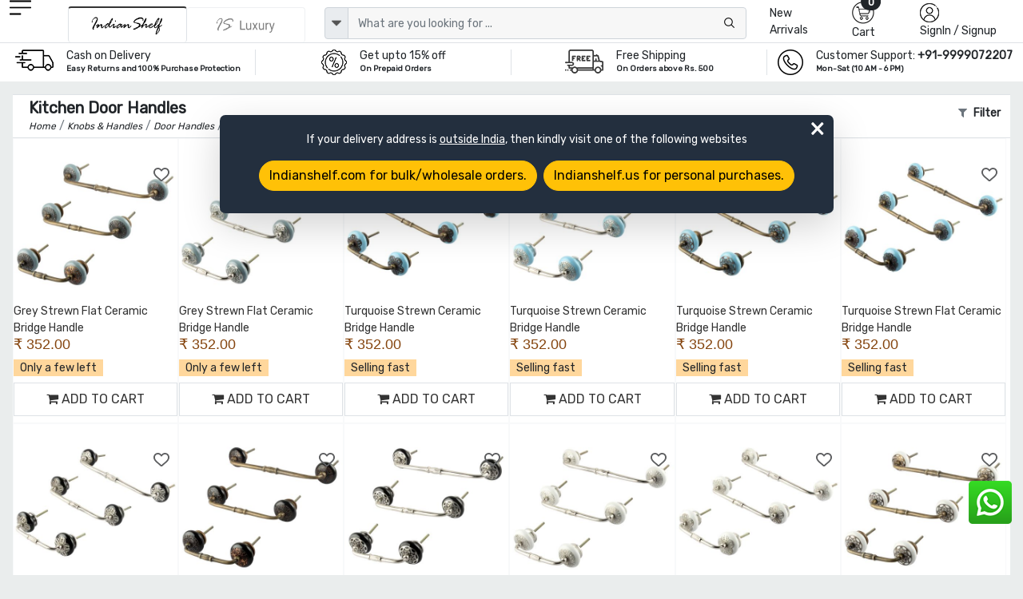

--- FILE ---
content_type: text/html; charset=UTF-8
request_url: https://www.indianshelf.in/kitchen-door-handles/page-3
body_size: 29316
content:
<!doctype html><html lang="en"><head><meta charset="utf-8"><meta http-equiv="Cache-control" content="public"><meta name="viewport" content="width=device-width, initial-scale=1"><title>Upgrade Your Kitchen with Stylish and Functional Kitchen Cabinet Handles  Page - 3</title><link rel="apple-touch-icon" sizes="180x180" href="/apple-touch-icon.png"><link rel="icon" type="image/png" sizes="32x32" href="/favicon-32x32.png"><link rel="icon" type="image/png" sizes="16x16" href="/favicon-16x16.png"><link rel="manifest" href="/site.webmanifest"><link rel="mask-icon" href="/safari-pinned-tab.svg" color="#5bbad5"><meta name="msapplication-TileColor" content="#ffffff"><meta name="theme-color" content="#ffffff"><meta name="robots" content="noodp"/><meta name="facebook-domain-verification" content="1prmji89yz2jh69j8raf56b9pimmwp" /><link rel="canonical" href="https://www.indianshelf.in/kitchen-door-handles/" />
<link rel="alternate" href="https://www.indianshelf.in/kitchen-door-handles/" hreflang="en-IN" />
<link rel="alternate" href="https://www.indianshelf.com/kitchen-door-handles/" hreflang="en-US" />

<link rel="prev" href="https://www.indianshelf.in/kitchen-door-handles/page-2/" /><link rel="next" href="https://www.indianshelf.in/kitchen-door-handles/page-4/" /><meta http-equiv="X-UA-Compatible" content="IE=edge" /><meta http-equiv="last-modified" content="Sun, 18 Jan 2026 03:35:54 GMT" /><meta name="description" content="Transform Your Kitchen Into A Stylish And Functional Space With Our Premium Range Of Kitchen Cabinet Handles. Check Our Wide Collection Of Kitchen Cabinet Handles.  Page - 3" /><meta name="keywords" content="kitchen cabinet handles,  cabinet handles, Kitchen handles, Kitchen Door Handles, Buy Kitchen Cabinet handles online, " />
<meta name="p:domain_verify" content="40aa98634f26fd645e97ef2e2c146135"/><meta property="og:title" content="Upgrade Your Kitchen with Stylish and Functional Kitchen Cabinet Handles  Page - 3" /><meta property="og:url" content="https://www.indianshelf.in/kitchen-door-handles/" /><meta property="og:description" content="Transform Your Kitchen Into A Stylish And Functional Space With Our Premium Range Of Kitchen Cabinet Handles. Check Our Wide Collection Of Kitchen Cabinet Handles.  Page - 3"> <meta property="og:image" content="https://www.indianshelf.in/views/images/logo-300X300.png"><meta property="og:type" content="website" /><meta property="og:site_name" content="IndianShelf" /><meta name="twitter:card" content="summary_large_image" /><meta name="twitter:description" content="Transform Your Kitchen Into A Stylish And Functional Space With Our Premium Range Of Kitchen Cabinet Handles. Check Our Wide Collection Of Kitchen Cabinet Handles.  Page - 3" /><meta name="twitter:title" content="Upgrade Your Kitchen with Stylish and Functional Kitchen Cabinet Handles  Page - 3" /><meta name="twitter:site" content="@indianshelf" /><meta name="twitter:image" content="https://www.indianshelf.in/views/images/logo-300X300.png" /><meta name="twitter:creator" content="@indianshelf" />
<link rel="stylesheet" href="https://www.indianshelf.in/views/themes/template-2022/assets/css/bootstrap.min.css" />
<link rel="stylesheet" href="https://www.indianshelf.in/views/themes/template-2022/assets/css/owl.carousel.min.css" >
<link rel="stylesheet" href="https://www.indianshelf.in/views/themes/template-2022/assets/css/font-awesome.min.css?ver=1.0">
<link rel='stylesheet' href='https://www.indianshelf.in/views/themes/template-2022/assets/css/bootstrap-select.min.css'>
<link href="https://www.indianshelf.in/views/themes/template-2022/assets/css/style.min.css?ver=3.67" rel="stylesheet">
<style>
#pageLoading {display: none;position: fixed;top: 0; left: 0; width: 100%; height: 100%;background:#242424a8; z-index: 9999; text-align: center;font-size: 12px;color: #fff;justify-content:center; align-items:center; }
.fancybox-close{top: -26px;right: 0px;background: #fff;}
.fancybox-nav{display: none;}
.fancybox-skin{background: inherit;box-shadow: inherit !important;padding:inherit !important;}
</style>
<script>if (!navigator.cookieEnabled){document.write("<center style='background:#dedede;'>Kindly enable cookies from your browser settings</center>");}</script><script>if (window.top !== window.self) window.top.location.replace(window.self.location.href);</script> <script type="application/ld+json">{"@context" : "http://schema.org", "@type" : "Organization", "name" : "IndianShelf", "alternateName": "Indian Shelf", "legalName": "India Art Place", "brand": "Indianshelf", "url" : "https://www.indianshelf.in/", "description": "Indianshelf is an online platform for Home Decor and Hardware products that are made from traditional techniques, skills and hand-based processes.", "logo": "https://www.indianshelf.in/views/themes/template-2022/assets/images/logo-300X300.png", "address": {"@type": "PostalAddress", "streetAddress": "277-278, Udyog Kendra 2, Ecotech III", "addressLocality": "Greater Noida", "addressRegion": "Noida, Uttar Pradesh", "postalCode": "201308", "addressCountry": "India"}, "areaServed": "India", "contactPoint": {"@type": "ContactPoint", "telephone": "+91-9999072207", "contactOption": "Skype ID: indianshelf", "contactType": "customer service", "areaServed": "IN", "availableLanguage": ["en", "Hindi"]}, "email": "info@indianshelf.com", "founder": "Kshitij Gupta", "hasMerchantReturnPolicy": "https://www.indianshelf.in/shipping-returns/", "sameAs" : ["https://www.facebook.com/indianshelf", "https://twitter.com/indianshelf", "https://www.youtube.com/channel/UCJdDloI4cd9XJWv28z5Zc-w", "https://www.instagram.com/indianshelf/", "https://www.linkedin.com/company/indianshelf",  "https://www.pinterest.com/indianshelf/"]}</script><script type="application/ld+json">{"@context":"http://schema.org", "@type":"SiteNavigationElement", "name":["Knobs and Handles","Christmas Ornaments","Hooks and Hangers","Statement Pieces","Metal Door knockers","Bathroom Hardware","Bar Accessories","Bath Essentials","Wall Art","Wooden Printing Blocks","Wall Bracket","Kitchenware","Vintage Pocket Watch","Spice Boxes","Old Ceramics","Door Stopper","Furniture","Glass Bottle","Home Furnishing","Craft Supplies and Decorations","Beads","Clothing, Shoes  and Jewelry","Gifts And Offers","Discounted Products","glass t-light holder","Gold Jewellery","Tea"], "url":["https://www.indianshelf.in/knobs-handles/","https://www.indianshelf.in/christmas-ornaments/","https://www.indianshelf.in/hooks-hangers/","https://www.indianshelf.in/statement-pieces/","https://www.indianshelf.in/metal-door-knockers/","https://www.indianshelf.in/bathroom-hardware/","https://www.indianshelf.in/bar-accessories/","https://www.indianshelf.in/bath-essentials/","https://www.indianshelf.in/wall-art/","https://www.indianshelf.in/wooden-printing-blocks/","https://www.indianshelf.in/wall-bracket/","https://www.indianshelf.in/kitchenware/","https://www.indianshelf.in/vintage-pocket-watch/","https://www.indianshelf.in/spice-boxes/","https://www.indianshelf.in/old-ceramics/","https://www.indianshelf.in/door-stopper/","https://www.indianshelf.in/furniture/","https://www.indianshelf.in/glass-bottle/","https://www.indianshelf.in/home-furnishing/","https://www.indianshelf.in/craft-supplies-decorations/","https://www.indianshelf.in/beads/","https://www.indianshelf.in/clothing-shoes-jewelry/","https://www.indianshelf.in/gifts-and-offers/","https://www.indianshelf.in/discounted-products/","https://www.indianshelf.in/glass-t-light-holder-33257/","https://www.indianshelf.in/gold-jewellery/","https://www.indianshelf.in/tea/"]}</script><script type="application/ld+json">{"@context": "http://schema.org","@type": "BreadcrumbList","itemListElement":[{"@type": "ListItem","position": 1,"item":	{"@id": "https://www.indianshelf.in/","name": "Home"}},{"@type": "ListItem","position": 2,"item":	{"@id": "https://www.indianshelf.in/knobs-handles/","name": "Knobs & Handles"}},{"@type": "ListItem","position": 3,"item":	{"@id": "https://www.indianshelf.in/door-handles-388/","name": "Door Handles"}},{"@type": "ListItem","position": 4,"item":	{"@id": "https://www.indianshelf.in/kitchen-door-handles/","name": "Kitchen Door Handles"}}]}</script>
<script type="application/ld+json">{"@context":"https://schema.org", "@type":"ItemList","itemListElement":[{"@type": "ListItem", "position": "1", "url": "https://www.indianshelf.in/grey-strewn-flat-ceramic-bridge-handle-22138/", "name": "Grey Strewn Flat Ceramic Bridge Handle"},{"@type": "ListItem", "position": "2", "url": "https://www.indianshelf.in/grey-strewn-flat-ceramic-bridge-handle/", "name": "Grey Strewn Flat Ceramic Bridge Handle"},{"@type": "ListItem", "position": "3", "url": "https://www.indianshelf.in/turquoise-strewn-ceramic-bridge-handle-22136/", "name": "Turquoise Strewn Ceramic Bridge Handle"},{"@type": "ListItem", "position": "4", "url": "https://www.indianshelf.in/turquoise-strewn-ceramic-bridge-handle-22134/", "name": "Turquoise Strewn Ceramic Bridge Handle"},{"@type": "ListItem", "position": "5", "url": "https://www.indianshelf.in/turquoise-strewn-ceramic-bridge-handle/", "name": "Turquoise Strewn Ceramic Bridge Handle"},{"@type": "ListItem", "position": "6", "url": "https://www.indianshelf.in/turquoise-strewn-flat-ceramic-bridge-handle/", "name": "Turquoise Strewn Flat Ceramic Bridge Handle"},{"@type": "ListItem", "position": "7", "url": "https://www.indianshelf.in/black-strewn-flat-ceramic-bridge-handle-22128/", "name": "Black Strewn Flat Ceramic Bridge Handle"},{"@type": "ListItem", "position": "8", "url": "https://www.indianshelf.in/black-strewn-flat-ceramic-bridge-handle-22127/", "name": "Black Strewn Flat Ceramic Bridge Handle"},{"@type": "ListItem", "position": "9", "url": "https://www.indianshelf.in/black-strewn-flat-ceramic-bridge-handle/", "name": "Black Strewn Flat Ceramic Bridge Handle"},{"@type": "ListItem", "position": "10", "url": "https://www.indianshelf.in/cream-strewn-flat-knob-06-bridge-handle/", "name": "Cream Strewn Flat Knob-06 Bridge Handle"},{"@type": "ListItem", "position": "11", "url": "https://www.indianshelf.in/cream-strewn-flat-ceramic-05-bridge-handle/", "name": "Cream Strewn Flat Ceramic-05 Bridge Handle"},{"@type": "ListItem", "position": "12", "url": "https://www.indianshelf.in/cream-strewn-flat-ceramic-04-bridge-handle/", "name": "Cream Strewn Flat Ceramic-04 Bridge Handle"},{"@type": "ListItem", "position": "13", "url": "https://www.indianshelf.in/cream-strewn-flat-ceramic-02-bridge-handle/", "name": "Cream Strewn Flat Ceramic-02 Bridge Handle"},{"@type": "ListItem", "position": "14", "url": "https://www.indianshelf.in/cream-strewn-flat-ceramic-01-bridge-handle/", "name": "Cream Strewn Flat Ceramic-01 Bridge Handle"},{"@type": "ListItem", "position": "15", "url": "https://www.indianshelf.in/water-star-ceramic-bridge-handle/", "name": "Water Star Ceramic Bridge Handle"},{"@type": "ListItem", "position": "16", "url": "https://www.indianshelf.in/green-lisianthus-ceramic-bridge-handle/", "name": "Green Lisianthus Ceramic Bridge Handle"},{"@type": "ListItem", "position": "17", "url": "https://www.indianshelf.in/light-blue-fan-ceramic-bridge-handle/", "name": "Light Blue Fan Ceramic Bridge Handle"},{"@type": "ListItem", "position": "18", "url": "https://www.indianshelf.in/red-lotus-ceramic-bridge-handle/", "name": "Red Lotus Ceramic Bridge Handle"},{"@type": "ListItem", "position": "19", "url": "https://www.indianshelf.in/red-leaf-ceramic-bridge-handle-17964/", "name": "Red Leaf Ceramic Bridge Handle"},{"@type": "ListItem", "position": "20", "url": "https://www.indianshelf.in/white-plumeria-ceramic-bridge-handle/", "name": "White Plumeria Ceramic Bridge Handle"},{"@type": "ListItem", "position": "21", "url": "https://www.indianshelf.in/yellow-blue-leaf-ceramic-bridge-handle/", "name": "Yellow Blue Leaf Ceramic Bridge Handle"},{"@type": "ListItem", "position": "22", "url": "https://www.indianshelf.in/day-night-ceramic-bridge-handle/", "name": "Day Night Ceramic Bridge Handle"},{"@type": "ListItem", "position": "23", "url": "https://www.indianshelf.in/black-spider-ceramic-bridge-handle/", "name": "Black Spider Ceramic Bridge Handle"},{"@type": "ListItem", "position": "24", "url": "https://www.indianshelf.in/sunflower-ceramic-bridge-handle/", "name": "Sunflower Ceramic Bridge Handle"},{"@type": "ListItem", "position": "25", "url": "https://www.indianshelf.in/blue-lotus-ceramic-bridge-handle-17973/", "name": "Blue Lotus Ceramic Bridge Handle"},{"@type": "ListItem", "position": "26", "url": "https://www.indianshelf.in/blue-red-sunflower-ceramic-bridge-handle/", "name": "Blue Red Sunflower Ceramic Bridge Handle"},{"@type": "ListItem", "position": "27", "url": "https://www.indianshelf.in/mustard-red-tiny-ceramic-bridge-handle/", "name": "Mustard Red Tiny Ceramic Bridge Handle"},{"@type": "ListItem", "position": "28", "url": "https://www.indianshelf.in/peach-tiny-ceramic-bridge-handle/", "name": "Peach Tiny Ceramic Bridge Handle"},{"@type": "ListItem", "position": "29", "url": "https://www.indianshelf.in/sea-green-mustard-sunflower-ceramic-bridge-handle/", "name": "Sea Green Mustard Sunflower Ceramic Bridge Handle"},{"@type": "ListItem", "position": "30", "url": "https://www.indianshelf.in/sea-green-slate-blue-tiny-ceramic-bridge-handle/", "name": "Sea Green Slate Blue Tiny Ceramic Bridge Handle"},{"@type": "ListItem", "position": "31", "url": "https://www.indianshelf.in/silver-star-ceramic-bridge-handle/", "name": "Silver Star Ceramic Bridge Handle"},{"@type": "ListItem", "position": "32", "url": "https://www.indianshelf.in/golden-dot-ceramic-bridge-handle/", "name": "Golden Dot Ceramic Bridge Handle"},{"@type": "ListItem", "position": "33", "url": "https://www.indianshelf.in/silver-dot-ceramic-bridge-handle/", "name": "Silver Dot Ceramic Bridge Handle"},{"@type": "ListItem", "position": "34", "url": "https://www.indianshelf.in/blue-star-ceramic-bridge-handle/", "name": "Blue Star Ceramic Bridge Handle"},{"@type": "ListItem", "position": "35", "url": "https://www.indianshelf.in/yellow-star-ceramic-bridge-handle/", "name": "Yellow Star Ceramic Bridge Handle"},{"@type": "ListItem", "position": "36", "url": "https://www.indianshelf.in/black-star-ceramic-bridge-handle/", "name": "Black Star Ceramic Bridge Handle"},{"@type": "ListItem", "position": "37", "url": "https://www.indianshelf.in/orange-star-ceramic-bridge-handle/", "name": "Orange Star Ceramic Bridge Handle"},{"@type": "ListItem", "position": "38", "url": "https://www.indianshelf.in/red-star-ceramic-bridge-handle/", "name": "Red Star Ceramic Bridge Handle"},{"@type": "ListItem", "position": "39", "url": "https://www.indianshelf.in/navy-blue-star-ceramic-bridge-handle/", "name": "Navy Blue Star Ceramic Bridge Handle"},{"@type": "ListItem", "position": "40", "url": "https://www.indianshelf.in/golden-solid-ceramic-bridge-handle/", "name": "Golden Solid Ceramic Bridge Handle"},{"@type": "ListItem", "position": "41", "url": "https://www.indianshelf.in/black-running-rein-deer-pattern-ceramic-bridge-handle/", "name": "Black Running Rein Deer Pattern Ceramic Bridge Handle"},{"@type": "ListItem", "position": "42", "url": "https://www.indianshelf.in/turquoise-running-rein-deer-pattern-ceramic-bridge-handle/", "name": "Turquoise Running Rein Deer Pattern Ceramic Bridge Handle"},{"@type": "ListItem", "position": "43", "url": "https://www.indianshelf.in/turquoise-standing-rein-deer-pattern-ceramic-bridge-handle/", "name": "Turquoise Standing Rein Deer Pattern Ceramic Bridge Handle"},{"@type": "ListItem", "position": "44", "url": "https://www.indianshelf.in/lime-standing-rein-deer-pattern-ceramic-bridge-handle/", "name": "Lime Standing Rein Deer Pattern Ceramic Bridge Handle"},{"@type": "ListItem", "position": "45", "url": "https://www.indianshelf.in/lime-running-rein-deer-pattern-ceramic-bridge-handle/", "name": "Lime Running Rein Deer Pattern Ceramic Bridge Handle"},{"@type": "ListItem", "position": "46", "url": "https://www.indianshelf.in/blue-standing-rein-deer-pattern-ceramic-bridge-handle/", "name": "Blue Standing Rein Deer Pattern Ceramic Bridge Handle"},{"@type": "ListItem", "position": "47", "url": "https://www.indianshelf.in/blue-running-rein-deer-pattern-ceramic-bridge-handle/", "name": "Blue Running Rein Deer Pattern Ceramic Bridge Handle"},{"@type": "ListItem", "position": "48", "url": "https://www.indianshelf.in/black-standing-rein-deer-pattern-ceramic-bridge-handle/", "name": "Black Standing Rein Deer Pattern Ceramic Bridge Handle"},{"@type": "ListItem", "position": "49", "url": "https://www.indianshelf.in/yellow-running-rein-deer-pattern-ceramic-bridge-handle/", "name": "Yellow Running Rein Deer Pattern Ceramic Bridge Handle"},{"@type": "ListItem", "position": "50", "url": "https://www.indianshelf.in/yellow-standing-rein-deer-pattern-ceramic-bridge-handle/", "name": "Yellow Standing Rein Deer Pattern Ceramic Bridge Handle"},{"@type": "ListItem", "position": "51", "url": "https://www.indianshelf.in/multicolor-crackle-ceramic-bridge-handle/", "name": "Multicolor Crackle Ceramic Bridge Handle"},{"@type": "ListItem", "position": "52", "url": "https://www.indianshelf.in/mixed-color-heart-crackle-ceramic-bridge-handle/", "name": "Mixed Color Heart Crackle Ceramic Bridge Handle"},{"@type": "ListItem", "position": "53", "url": "https://www.indianshelf.in/silver-dot-ceramic-bridge-handle-18677/", "name": "Silver Dot Ceramic Bridge Handle"},{"@type": "ListItem", "position": "54", "url": "https://www.indianshelf.in/golden-dot-ceramic-bridge-handle-18676/", "name": "Golden Dot Ceramic Bridge Handle"},{"@type": "ListItem", "position": "55", "url": "https://www.indianshelf.in/black-golden-leaf-big-melon-ceramic-bridge-handle/", "name": "Black Golden Leaf Big Melon Ceramic Bridge Handle"},{"@type": "ListItem", "position": "56", "url": "https://www.indianshelf.in/silver-star-ceramic-bridge-handle-18674/", "name": "Silver Star Ceramic Bridge Handle"},{"@type": "ListItem", "position": "57", "url": "https://www.indianshelf.in/white-star-ceramic-bridge-handle/", "name": "White Star Ceramic Bridge Handle"},{"@type": "ListItem", "position": "58", "url": "https://www.indianshelf.in/gold-star-ceramic-bridge-handle/", "name": "Gold Star Ceramic Bridge Handle"},{"@type": "ListItem", "position": "59", "url": "https://www.indianshelf.in/sea-green-flower-ceramic-bridge-handle/", "name": "Sea Green Flower Ceramic Bridge Handle"},{"@type": "ListItem", "position": "60", "url": "https://www.indianshelf.in/sea-green-star-ceramic-bridge-handle-18670/", "name": "Sea Green Star Ceramic Bridge Handle"}]}</script><script>var ajax_url="https://www.indianshelf.in/ajax/result/";var ajax_search_autocomplete="https://www.indianshelf.in/ajax/autocomplete_search/"; var ajax_option_image="https://www.indianshelf.in/ajax/option_image/"; var sellwithus="0"; var ajaxfiltter_data="https://www.indianshelf.in/ajax/category_filtter_data/";</script>
	<!-- Google Tag Manager -->
	<script>(function(w,d,s,l,i){w[l]=w[l]||[];w[l].push({'gtm.start':
	new Date().getTime(),event:'gtm.js'});var f=d.getElementsByTagName(s)[0],
	j=d.createElement(s),dl=l!='dataLayer'?'&l='+l:'';j.async=true;j.src=
	'https://www.googletagmanager.com/gtm.js?id='+i+dl;f.parentNode.insertBefore(j,f);
	})(window,document,'script','dataLayer','GTM-TBXQC4Z');</script>
	<!-- End Google Tag Manager -->
	</head><body>
<!-- Google Tag Manager (noscript) -->
<noscript><iframe src="https://www.googletagmanager.com/ns.html?id=GTM-TBXQC4Z"
height="0" width="0" style="display:none;visibility:hidden"></iframe></noscript>
<!-- End Google Tag Manager (noscript) -->


<style type="text/css">
#web-info{display: none;} .redirect-to-website{position: fixed;z-index: 9;width:768px;margin:0 auto;background: #232F3E;color:#fff;left:3%;right:0;top:20%;padding: 20px;border-radius: 7px;} #web-info-dismiss{position: absolute;right: 0;font-size: 35px;top: -10px;right: 10px;font-weight: lighter !important;}
@media only screen and (max-width:600px){.redirect-to-website{width: 96%;margin: 0 auto;text-align: center;left: 0;}} @media only screen and (min-width:768px) and (max-width:1024px){.redirect-to-website{width: 96%;margin: 0 auto;text-align: center;left: 0;}}</style>
<div id="web-info" class="redirect-to-website shadow-lg" ><div class="w-100 text-center"><a  href="javascript://" id="web-info-dismiss" class="text-white fs-11 rounded-pill">&times;</a><p class="mb-3">If your delivery address is <u>outside India</u>, then kindly visit one of the following websites</p><a href="https://www.indianshelf.com/" title="Indianshelf.com" class="btn btn-warning mb-2 rounded-pill me-2">Indianshelf.com for bulk/wholesale orders.</a><a href="https://www.indianshelf.us/" title="Indianshelf.us" class="btn btn-warning mb-2 rounded-pill">Indianshelf.us for personal purchases.</a></div></div>
<!--<div style="display:flex;justify-content:center;width:100%;font-size:13px;color:red;padding:5px 0px">Site will be down 12:30 PM to 01:30 PM IST. Back soon</div>-->
<header>
		
				<div class="header pt-xl-0 bg-white pb-xl-0 pb-2 pt-md-0">
      		<div class="container-fluid ps-md-2 pe-md-2">
        		<div class="row justify-content-between g-1">
          			<div class="col-xl-1 col-lg-1 col-md-1 col-sm-4 col-2 order-lg-1 order-md-1 order-2 hamurger_menu ">
            				<a class="d-table-cell align-middle" href="javascript://" data-bs-toggle="offcanvas" data-bs-target="#offcanvasExample" aria-controls="offcanvasExample" style="outline: unset;">
            				<img width="27" height="23" src="https://www.indianshelf.in/views/themes/template-2022/assets/images/menu.png" alt="menu"></a>
            				<div class="offcanvas offcanvas-start " tabindex="-1" id="offcanvasExample" aria-labelledby="offcanvasExampleLabel">
						<div class="offcanvas-header border-bottom">
							<a href="https://www.indianshelf.in/" title="IndianShelf">
								<h5 class="offcanvas-title" id="offcanvasExampleLabel">
													            				<img width="112" height="36" src="https://www.indianshelf.in/views/themes/template-2022/assets/images/logo-112x36.png?ver=1.3" class="logo"  alt="IndianShelf">
				            												</h5>
							</a>
							<button type="button" class="btn-close text-reset" data-bs-dismiss="offcanvas" aria-label="Close"></button> 
						</div>
						<div class="offcanvas-body  overflow-hidden  p-0">
							<div class="column ">
								<div class="nav-title" id="layer0"><ul class="ps-0 overflow-auto verticle-70"><li class="border-bottom"><a href="#" class="l1 menu-justify" data-text="152" >Christmas Ornaments <i class="fs-5 float-end fa fa-angle-right"></i></a></li><li class="border-bottom"><a href="#" class="l1 menu-justify" data-text="128" >Knobs & Handles <i class="fs-5 float-end fa fa-angle-right"></i></a></li><li class="border-bottom"><a href="#" class="l1 menu-justify" data-text="623" >Statues and Sculptures <i class="fs-5 float-end fa fa-angle-right"></i></a></li><li class="border-bottom"><a href="#" class="l1 menu-justify" data-text="113" >Hooks & Hangers <i class="fs-5 float-end fa fa-angle-right"></i></a></li><li class="border-bottom"><a href="#" class="l1 menu-justify" data-text="287" >Statement Pieces <i class="fs-5 float-end fa fa-angle-right"></i></a></li><li class="border-bottom"><a href="#" class="l1 menu-justify" data-text="154" >Vintage Indian Kitchen <i class="fs-5 float-end fa fa-angle-right"></i></a></li><li class="border-bottom"><a href="https://www.indianshelf.in/metal-door-knockers/" title="Metal Door knockers" class="menu-justify" data-text="" >Metal Door knockers</a></li><li class="border-bottom"><a href="#" class="l1 menu-justify" data-text="625" >Wall Painting <i class="fs-5 float-end fa fa-angle-right"></i></a></li><li class="border-bottom"><a href="https://www.indianshelf.in/bathroom-hardware/" title="Bathroom Hardware" class="menu-justify" data-text="" >Bathroom Hardware</a></li><li class="border-bottom"><a href="https://www.indianshelf.in/venetian-mirror/" title="Venetian Mirror" class="menu-justify" data-text="" >Venetian Mirror</a></li><li class="border-bottom"><a href="#" class="l1 menu-justify" data-text="642" >Bar Accessories <i class="fs-5 float-end fa fa-angle-right"></i></a></li><li class="border-bottom"><a href="#" class="l1 menu-justify" data-text="379" >Bath Essentials <i class="fs-5 float-end fa fa-angle-right"></i></a></li><li class="border-bottom"><a href="#" class="l1 menu-justify" data-text="121" >Wooden Printing Blocks <i class="fs-5 float-end fa fa-angle-right"></i></a></li><li class="border-bottom"><a href="#" class="l1 menu-justify" data-text="136" >Lamps <i class="fs-5 float-end fa fa-angle-right"></i></a></li><li class="border-bottom"><a href="#" class="l1 menu-justify" data-text="270" >Wall Bracket <i class="fs-5 float-end fa fa-angle-right"></i></a></li><li class="border-bottom"><a href="#" class="l1 menu-justify" data-text="484" >Kitchenware <i class="fs-5 float-end fa fa-angle-right"></i></a></li><li class="border-bottom"><a href="https://www.indianshelf.in/vintage-pocket-watch/" title="Vintage Pocket Watch" class="menu-justify" data-text="" >Vintage Pocket Watch</a></li><li class="border-bottom"><a href="#" class="l1 menu-justify" data-text="222" >Spice Boxes <i class="fs-5 float-end fa fa-angle-right"></i></a></li><li class="border-bottom"><a href="#" class="l1 menu-justify" data-text="640" >Vases & Planters <i class="fs-5 float-end fa fa-angle-right"></i></a></li><li class="border-bottom"><a href="#" class="l1 menu-justify" data-text="233" >Old Ceramics <i class="fs-5 float-end fa fa-angle-right"></i></a></li><li class="border-bottom"><a href="#" class="l1 menu-justify" data-text="382" >Door Stopper <i class="fs-5 float-end fa fa-angle-right"></i></a></li><li class="border-bottom"><a href="#" class="l1 menu-justify" data-text="637" >Decorative Show Piece <i class="fs-5 float-end fa fa-angle-right"></i></a></li><li class="border-bottom"><a href="#" class="l1 menu-justify" data-text="312" >Furniture <i class="fs-5 float-end fa fa-angle-right"></i></a></li><li class="border-bottom"><a href="https://www.indianshelf.in/glass-bottle/" title="Glass Bottle" class="menu-justify" data-text="" >Glass Bottle</a></li><li class="border-bottom"><a href="#" class="l1 menu-justify" data-text="370" >Home Furnishing <i class="fs-5 float-end fa fa-angle-right"></i></a></li><li class="border-bottom"><a href="#" class="l1 menu-justify" data-text="444" >Silver Jewellery <i class="fs-5 float-end fa fa-angle-right"></i></a></li><li class="border-bottom"><a href="#" class="l1 menu-justify" data-text="428" >Beads <i class="fs-5 float-end fa fa-angle-right"></i></a></li><li class="border-bottom"><a href="#" class="l1 menu-justify" data-text="656" >Craft Supplies & Decorations <i class="fs-5 float-end fa fa-angle-right"></i></a></li><li class="border-bottom"><a href="#" class="l1 menu-justify" data-text="340" >Clothing, Shoes  & Jewelry <i class="fs-5 float-end fa fa-angle-right"></i></a></li><li class="border-bottom"><a href="#" class="l1 menu-justify" data-text="327" >Gifts And Offers <i class="fs-5 float-end fa fa-angle-right"></i></a></li><li class="border-bottom"><a href="https://www.indianshelf.in/discounted-products/" title="Discounted Products" class="menu-justify" data-text="" >Discounted Products</a></li><li class="border-bottom"><a href="https://www.indianshelf.in/tea/" title="Tea" class="menu-justify" data-text="" >Tea</a></li></ul></div><div class="layer1 side-menu hide" id="layer288"><ul class="ps-0 overflow-auto  verticle-70" data-value="288"><li class=""><a href="#" class="nav-link l1 menu-justify fs-6" data-text="128" style="background-color:#c9c9c9;"><span class="float-start me-2">&#8592;</span> Door Handles</a></li><li class="border-bottom"><a href="https://www.indianshelf.in/door-handles-388/" class="menu-justify " data-text="">All Door Handles</a></li><li class="border-bottom"><a href="https://www.indianshelf.in/almirah-handles/" class="menu-justify " data-text="">Almirah Handles</a></li><li class="border-bottom"><a href="https://www.indianshelf.in/bone-bridge-handles/" class="menu-justify " data-text="">Bone Bridge Handles</a></li><li class="border-bottom"><a href="https://www.indianshelf.in/brass-door-handles/" class="menu-justify " data-text="">Brass Door Handles</a></li><li class="border-bottom"><a href="https://www.indianshelf.in/brass-mortice-handles/" class="menu-justify " data-text="">Brass Mortice Handles</a></li><li class="border-bottom"><a href="https://www.indianshelf.in/ceramic-bridge-handles/" class="menu-justify " data-text="">Ceramic Bridge Handles</a></li><li class="border-bottom"><a href="https://www.indianshelf.in/ceramic-handles/" class="menu-justify " data-text="">Ceramic handles</a></li><li class="border-bottom"><a href="https://www.indianshelf.in/cupboard-door-handles/" class="menu-justify " data-text="">Cupboard Door Handles</a></li><li class="border-bottom"><a href="https://www.indianshelf.in/glass-bridge-handles/" class="menu-justify " data-text="">Glass Bridge Handles</a></li><li class="border-bottom"><a href="https://www.indianshelf.in/glass-handles/" class="menu-justify " data-text="">Glass handles</a></li><li class="border-bottom"><a href="https://www.indianshelf.in/kitchen-door-handles/" class="menu-justify " data-text="">Kitchen Door Handles</a></li><li class="border-bottom"><a href="https://www.indianshelf.in/metal-handles/" class="menu-justify " data-text="">Metal handles</a></li><li class="border-bottom"><a href="https://www.indianshelf.in/mortice-ceramic-door-handles/" class="menu-justify " data-text="">Mortice Ceramic Door Handles</a></li><li class="border-bottom"><a href="https://www.indianshelf.in/stone-bridge-handles/" class="menu-justify " data-text="">Stone Bridge Handles</a></li><li class="border-bottom"><a href="https://www.indianshelf.in/stone-handles/" class="menu-justify " data-text="">Stone Handles</a></li><li class="border-bottom"><a href="https://www.indianshelf.in/wooden-bone-resin-horn-handles/" class="menu-justify " data-text="">Wooden, bone, resin & horn Handles</a></li></ul></div><div class="layer1 side-menu hide" id="layer208"><ul class="ps-0 overflow-auto  verticle-70" data-value="208"><li class=""><a href="#" class="nav-link l1 menu-justify fs-6" data-text="370" style="background-color:#c9c9c9;"><span class="float-start me-2">&#8592;</span> Bed and Table Linen</a></li><li class="border-bottom"><a href="https://www.indianshelf.in/bed-and-table-linen/" class="menu-justify " data-text="">All Bed and Table Linen</a></li><li class="border-bottom"><a href="#" class="l1 menu-justify " data-text="150">Bed Linen<i class="fs-5 float-end fa fa-angle-right"></i></a></li><li class="border-bottom"><a href="#" class="l1 menu-justify " data-text="209">Table Linen<i class="fs-5 float-end fa fa-angle-right"></i></a></li></ul></div><div class="layer1 side-menu hide" id="layer150"><ul class="ps-0 overflow-auto  verticle-70" data-value="150"><li class=""><a href="#" class="nav-link l1 menu-justify fs-6" data-text="208" style="background-color:#c9c9c9;"><span class="float-start me-2">&#8592;</span> Bed Linen</a></li><li class="border-bottom"><a href="https://www.indianshelf.in/bed-linen/" class="menu-justify " data-text="">All Bed Linen</a></li><li class="border-bottom"><a href="https://www.indianshelf.in/bed-sheets/" class="menu-justify " data-text="">Bed Sheets</a></li><li class="border-bottom"><a href="https://www.indianshelf.in/bombay-dyeing-bed-sheets/" class="menu-justify " data-text="">Bombay Dyeing Bed Sheets</a></li><li class="border-bottom"><a href="https://www.indianshelf.in/cushion-covers/" class="menu-justify " data-text="">Cushion covers</a></li><li class="border-bottom"><a href="https://www.indianshelf.in/duvet-covers/" class="menu-justify " data-text="">Duvet covers</a></li><li class="border-bottom"><a href="https://www.indianshelf.in/quilts/" class="menu-justify " data-text="">Quilts</a></li></ul></div><div class="layer1 side-menu hide" id="layer626"><ul class="ps-0 overflow-auto  verticle-70" data-value="626"><li class=""><a href="#" class="nav-link l1 menu-justify fs-6" data-text="623" style="background-color:#c9c9c9;"><span class="float-start me-2">&#8592;</span> Brass God Statue</a></li><li class="border-bottom"><a href="https://www.indianshelf.in/brass-god-statue/" class="menu-justify " data-text="">All Brass God Statue</a></li><li class="border-bottom"><a href="https://www.indianshelf.in/bronze-buddha/" class="menu-justify " data-text="">Bronze Buddha</a></li><li class="border-bottom"><a href="https://www.indianshelf.in/bronze-ganesha/" class="menu-justify " data-text="">Bronze Ganesha</a></li><li class="border-bottom"><a href="https://www.indianshelf.in/bronze-god-statues/" class="menu-justify " data-text="">Bronze God Statues</a></li><li class="border-bottom"><a href="https://www.indianshelf.in/bronze-krishna-vishnuji/" class="menu-justify " data-text="">Bronze Krishna & Vishnuji</a></li><li class="border-bottom"><a href="https://www.indianshelf.in/bronze-laxmi-parvati/" class="menu-justify " data-text="">Bronze Laxmi & Parvati</a></li><li class="border-bottom"><a href="https://www.indianshelf.in/bronze-nandi-13179/" class="menu-justify " data-text="">Bronze Nandi</a></li><li class="border-bottom"><a href="https://www.indianshelf.in/bronze-natraj/" class="menu-justify " data-text="">Bronze Natraj</a></li><li class="border-bottom"><a href="https://www.indianshelf.in/bronze-ram-hanuman/" class="menu-justify " data-text="">Bronze Ram & Hanuman</a></li><li class="border-bottom"><a href="https://www.indianshelf.in/bronze-temple/" class="menu-justify " data-text="">Bronze Temple</a></li></ul></div><div class="layer1 side-menu hide" id="layer275"><ul class="ps-0 overflow-auto  verticle-70" data-value="275"><li class=""><a href="#" class="nav-link l1 menu-justify fs-6" data-text="623" style="background-color:#c9c9c9;"><span class="float-start me-2">&#8592;</span> Bronze English Statues</a></li><li class="border-bottom"><a href="https://www.indianshelf.in/bronze-english-statues/" class="menu-justify " data-text="">All Bronze English Statues</a></li><li class="border-bottom"><a href="https://www.indianshelf.in/bronze-animals/" class="menu-justify " data-text="">Bronze Animals</a></li><li class="border-bottom"><a href="https://www.indianshelf.in/bronze-chariot/" class="menu-justify " data-text="">Bronze Chariot</a></li></ul></div><div class="layer1 side-menu hide" id="layer122"><ul class="ps-0 overflow-auto  verticle-70" data-value="122"><li class=""><a href="#" class="nav-link l1 menu-justify fs-6" data-text="136" style="background-color:#c9c9c9;"><span class="float-start me-2">&#8592;</span> Bronze Oil Lamps</a></li><li class="border-bottom"><a href="https://www.indianshelf.in/bronze-oil-lamps/" class="menu-justify " data-text="">All Bronze Oil Lamps</a></li><li class="border-bottom"><a href="https://www.indianshelf.in/gajalakshmi-vilakku-oil-lamp/" class="menu-justify " data-text="">Gajalakshmi Vilakku Oil Lamp</a></li><li class="border-bottom"><a href="https://www.indianshelf.in/kamatchi-vilakku-oil-lamp/" class="menu-justify " data-text="">Kamatchi Vilakku Oil Lamp</a></li><li class="border-bottom"><a href="https://www.indianshelf.in/mayur-south-indian-oil-lamp/" class="menu-justify " data-text="">Mayur South Indian Oil Lamp</a></li><li class="border-bottom"><a href="https://www.indianshelf.in/nilavilakku-oil-lamp/" class="menu-justify " data-text="">Nilavilakku Oil Lamp</a></li><li class="border-bottom"><a href="https://www.indianshelf.in/thooku-vilakku/" class="menu-justify " data-text="">Thooku Vilakku</a></li></ul></div><div class="layer1 side-menu hide" id="layer120"><ul class="ps-0 overflow-auto  verticle-70" data-value="120"><li class=""><a href="#" class="nav-link l1 menu-justify fs-6" data-text="287" style="background-color:#c9c9c9;"><span class="float-start me-2">&#8592;</span> Bronze Statement Pieces</a></li><li class="border-bottom"><a href="https://www.indianshelf.in/bronze-statement-pieces/" class="menu-justify " data-text="">All Bronze Statement Pieces</a></li><li class="border-bottom"><a href="https://www.indianshelf.in/bronze-kali-statue/" class="menu-justify " data-text="">Bronze Kali Statue</a></li><li class="border-bottom"><a href="https://www.indianshelf.in/bronze-shiva/" class="menu-justify " data-text="">Bronze Shiva</a></li><li class="border-bottom"><a href="https://www.indianshelf.in/bronze-surma-dani/" class="menu-justify " data-text="">Bronze Surma Dani</a></li><li class="border-bottom"><a href="https://www.indianshelf.in/buddha-statue/" class="menu-justify " data-text="">Buddha Statue</a></li><li class="border-bottom"><a href="https://www.indianshelf.in/dog-chains/" class="menu-justify " data-text="">Dog Chains</a></li><li class="border-bottom"><a href="https://www.indianshelf.in/flower-pots/" class="menu-justify " data-text="">Flower Pots</a></li><li class="border-bottom"><a href="https://www.indianshelf.in/incense-holder/" class="menu-justify " data-text="">Incense Holder</a></li><li class="border-bottom"><a href="https://www.indianshelf.in/other-metal-figurines/" class="menu-justify " data-text="">Other Metal Figurines</a></li><li class="border-bottom"><a href="https://www.indianshelf.in/saraswati-statue-murti/" class="menu-justify " data-text="">Saraswati Statue Murti</a></li><li class="border-bottom"><a href="https://www.indianshelf.in/vintage-foot-scrubber/" class="menu-justify " data-text="">Vintage Foot Scrubber</a></li><li class="border-bottom"><a href="https://www.indianshelf.in/vintage-hookah-base/" class="menu-justify " data-text="">Vintage Hookah Base</a></li><li class="border-bottom"><a href="https://www.indianshelf.in/yoni/" class="menu-justify " data-text="">Yoni</a></li></ul></div><div class="layer1 side-menu hide" id="layer331"><ul class="ps-0 overflow-auto  verticle-70" data-value="331"><li class=""><a href="#" class="nav-link l1 menu-justify fs-6" data-text="370" style="background-color:#c9c9c9;"><span class="float-start me-2">&#8592;</span> Candle Holders & Candles</a></li><li class="border-bottom"><a href="https://www.indianshelf.in/candle-holders-candles/" class="menu-justify " data-text="">All Candle Holders & Candles</a></li><li class="border-bottom"><a href="https://www.indianshelf.in/candle-holders/" class="menu-justify " data-text="">Candle Holders</a></li><li class="border-bottom"><a href="https://www.indianshelf.in/candle-snuffer/" class="menu-justify " data-text="">Candle Snuffer</a></li><li class="border-bottom"><a href="https://www.indianshelf.in/candles/" class="menu-justify " data-text="">Candles</a></li><li class="border-bottom"><a href="https://www.indianshelf.in/t-light-holder/" class="menu-justify " data-text="">T-light Holder</a></li></ul></div><div class="layer1 side-menu hide" id="layer137"><ul class="ps-0 overflow-auto  verticle-70" data-value="137"><li class=""><a href="#" class="nav-link l1 menu-justify fs-6" data-text="136" style="background-color:#c9c9c9;"><span class="float-start me-2">&#8592;</span> Ceiling Lamp</a></li><li class="border-bottom"><a href="https://www.indianshelf.in/ceiling-lamp/" class="menu-justify " data-text="">All Ceiling Lamp</a></li></ul></div><div class="layer1 side-menu hide" id="layer191"><ul class="ps-0 overflow-auto  verticle-70" data-value="191"><li class=""><a href="#" class="nav-link l1 menu-justify fs-6" data-text="145" style="background-color:#c9c9c9;"><span class="float-start me-2">&#8592;</span> Ceramic fauna knobs</a></li><li class="border-bottom"><a href="https://www.indianshelf.in/ceramic-fauna-knobs/" class="menu-justify " data-text="">All Ceramic fauna knobs</a></li><li class="border-bottom"><a href="https://www.indianshelf.in/ceramic-bird-knob/" class="menu-justify " data-text="">Ceramic bird knob</a></li><li class="border-bottom"><a href="https://www.indianshelf.in/ceramic-fauna-knobs-pattern/" class="menu-justify " data-text="">Ceramic fauna knobs (pattern)</a></li><li class="border-bottom"><a href="https://www.indianshelf.in/ceramic-fauna-knobs-shapes/" class="menu-justify " data-text="">Ceramic fauna knobs (shapes)</a></li></ul></div><div class="layer1 side-menu hide" id="layer570"><ul class="ps-0 overflow-auto  verticle-70" data-value="570"><li class=""><a href="#" class="nav-link l1 menu-justify fs-6" data-text="382" style="background-color:#c9c9c9;"><span class="float-start me-2">&#8592;</span> Ceramic floral pattern Door Stopper</a></li><li class="border-bottom"><a href="https://www.indianshelf.in/ceramic-floral-pattern-door-stopper/" class="menu-justify " data-text="">All Ceramic floral pattern Door Stopper</a></li><li class="border-bottom"><a href="https://www.indianshelf.in/ceramic-etched-door-stopper/" class="menu-justify " data-text="">Ceramic Etched Door Stopper</a></li></ul></div><div class="layer1 side-menu hide" id="layer108"><ul class="ps-0 overflow-auto  verticle-70" data-value="108"><li class=""><a href="#" class="nav-link l1 menu-justify fs-6" data-text="145" style="background-color:#c9c9c9;"><span class="float-start me-2">&#8592;</span> Ceramic floral pattern knobs</a></li><li class="border-bottom"><a href="https://www.indianshelf.in/ceramic-floral-pattern-knobs/" class="menu-justify " data-text="">All Ceramic floral pattern knobs</a></li><li class="border-bottom"><a href="https://www.indianshelf.in/ceramic-etched-knobs/" class="menu-justify " data-text="">Ceramic Etched knobs</a></li><li class="border-bottom"><a href="https://www.indianshelf.in/ceramic-flat-floral-pattern-knobs/" class="menu-justify " data-text="">Ceramic flat floral pattern knobs</a></li></ul></div><div class="layer1 side-menu hide" id="layer145"><ul class="ps-0 overflow-auto  verticle-70" data-value="145"><li class=""><a href="#" class="nav-link l1 menu-justify fs-6" data-text="128" style="background-color:#c9c9c9;"><span class="float-start me-2">&#8592;</span> Ceramic knobs</a></li><li class="border-bottom"><a href="https://www.indianshelf.in/ceramic-knobs/" class="menu-justify " data-text="">All Ceramic knobs</a></li><li class="border-bottom"><a href="https://www.indianshelf.in/ceramic-a-z-knobs/" class="menu-justify " data-text="">Ceramic A-Z Knobs</a></li><li class="border-bottom"><a href="https://www.indianshelf.in/ceramic-bulb-shape-knob/" class="menu-justify " data-text="">Ceramic bulb shape knob</a></li><li class="border-bottom"><a href="https://www.indianshelf.in/ceramic-crackle-knob/" class="menu-justify " data-text="">Ceramic crackle knob</a></li><li class="border-bottom"><a href="https://www.indianshelf.in/ceramic-dotted-knob/" class="menu-justify " data-text="">Ceramic dotted knob</a></li><li class="border-bottom"><a href="#" class="l1 menu-justify " data-text="191">Ceramic fauna knobs<i class="fs-5 float-end fa fa-angle-right"></i></a></li><li class="border-bottom"><a href="#" class="l1 menu-justify " data-text="108">Ceramic floral pattern knobs<i class="fs-5 float-end fa fa-angle-right"></i></a></li><li class="border-bottom"><a href="https://www.indianshelf.in/ceramic-flower-shape-knob/" class="menu-justify " data-text="">Ceramic flower shape knob</a></li><li class="border-bottom"><a href="https://www.indianshelf.in/ceramic-heart-knobs/" class="menu-justify " data-text="">Ceramic Heart Knobs</a></li><li class="border-bottom"><a href="https://www.indianshelf.in/ceramic-kids-room-knob/" class="menu-justify " data-text="">Ceramic kids room knob</a></li><li class="border-bottom"><a href="https://www.indianshelf.in/ceramic-numerical-knobs/" class="menu-justify " data-text="">Ceramic Numerical Knobs</a></li><li class="border-bottom"><a href="https://www.indianshelf.in/ceramic-solid-color-knob/" class="menu-justify " data-text="">Ceramic solid color knob</a></li><li class="border-bottom"><a href="https://www.indianshelf.in/ceramic-strewn-knobs/" class="menu-justify " data-text="">Ceramic Strewn Knobs</a></li><li class="border-bottom"><a href="https://www.indianshelf.in/ceramic-striped-knob/" class="menu-justify " data-text="">Ceramic striped knob</a></li><li class="border-bottom"><a href="https://www.indianshelf.in/ceramic-vehicular-knobs/" class="menu-justify " data-text="">Ceramic vehicular Knobs</a></li><li class="border-bottom"><a href="https://www.indianshelf.in/ceramic-vintage-style-knobs/" class="menu-justify " data-text="">Ceramic Vintage Style Knobs</a></li><li class="border-bottom"><a href="https://www.indianshelf.in/clock-face-ceramic-knob/" class="menu-justify " data-text="">Clock face ceramic knob</a></li><li class="border-bottom"><a href="https://www.indianshelf.in/theia-ceramic-knobs-and-handles/" class="menu-justify " data-text="">Theia Ceramic Knobs and Handles</a></li></ul></div><div class="layer1 side-menu hide" id="layer488"><ul class="ps-0 overflow-auto  verticle-70" data-value="488"><li class=""><a href="#" class="nav-link l1 menu-justify fs-6" data-text="113" style="background-color:#c9c9c9;"><span class="float-start me-2">&#8592;</span> Ceramic Wall Hooks</a></li><li class="border-bottom"><a href="https://www.indianshelf.in/ceramic-wall-hooks/" class="menu-justify " data-text="">All Ceramic Wall Hooks</a></li><li class="border-bottom"><a href="https://www.indianshelf.in/alphabet-hooks/" class="menu-justify " data-text="">Alphabet Hooks</a></li><li class="border-bottom"><a href="https://www.indianshelf.in/ceramic-bulb-shape-hooks/" class="menu-justify " data-text="">Ceramic Bulb Shape Hooks</a></li><li class="border-bottom"><a href="https://www.indianshelf.in/ceramic-crackle-wall-hooks/" class="menu-justify " data-text="">Ceramic Crackle Wall Hooks</a></li><li class="border-bottom"><a href="https://www.indianshelf.in/ceramic-dotted-wall-hooks/" class="menu-justify " data-text="">Ceramic Dotted Wall Hooks</a></li><li class="border-bottom"><a href="https://www.indianshelf.in/ceramic-etched-hooks/" class="menu-justify " data-text="">Ceramic Etched Hooks</a></li><li class="border-bottom"><a href="https://www.indianshelf.in/ceramic-iron-hooks/" class="menu-justify " data-text="">Ceramic Iron Hooks</a></li><li class="border-bottom"><a href="https://www.indianshelf.in/ceramic-solid-color-wall-hooks/" class="menu-justify " data-text="">Ceramic Solid Color Wall Hooks</a></li><li class="border-bottom"><a href="https://www.indianshelf.in/ceramic-star-shape-hooks/" class="menu-justify " data-text="">Ceramic Star Shape Hooks</a></li><li class="border-bottom"><a href="https://www.indianshelf.in/ceramic-strewn-wall-hooks/" class="menu-justify " data-text="">Ceramic Strewn Wall Hooks</a></li><li class="border-bottom"><a href="https://www.indianshelf.in/ceramic-striped-wall-hooks/" class="menu-justify " data-text="">Ceramic Striped Wall Hooks</a></li><li class="border-bottom"><a href="https://www.indianshelf.in/ceramic-tile-hooks/" class="menu-justify " data-text="">Ceramic Tile Hooks</a></li><li class="border-bottom"><a href="https://www.indianshelf.in/ceramic-zinc-hooks/" class="menu-justify " data-text="">Ceramic Zinc Hooks</a></li><li class="border-bottom"><a href="https://www.indianshelf.in/fauna-hooks/" class="menu-justify " data-text="">Fauna Hooks</a></li><li class="border-bottom"><a href="https://www.indianshelf.in/floral-painted-hooks/" class="menu-justify " data-text="">Floral Painted Hooks</a></li><li class="border-bottom"><a href="https://www.indianshelf.in/flower-shape-hook/" class="menu-justify " data-text="">Flower Shape Hook</a></li><li class="border-bottom"><a href="https://www.indianshelf.in/fruits-hooks/" class="menu-justify " data-text="">Fruits hooks</a></li><li class="border-bottom"><a href="https://www.indianshelf.in/numerical-hooks/" class="menu-justify " data-text="">Numerical Hooks</a></li><li class="border-bottom"><a href="https://www.indianshelf.in/vehicular-hooks/" class="menu-justify " data-text="">Vehicular Hooks</a></li></ul></div><div class="layer1 side-menu hide" id="layer152"><ul class="ps-0 overflow-auto  verticle-70" data-value="152"><li class=""><a href="#" class="nav-link l1 menu-justify fs-6" data-text="0" style="background-color:#c9c9c9;"><span class="float-start me-2">&#8592;</span> Christmas Ornaments</a></li><li class="border-bottom"><a href="https://www.indianshelf.in/christmas-ornaments/" class="menu-justify " data-text="">All Christmas Ornaments</a></li><li class="border-bottom"><a href="https://www.indianshelf.in/big-christmas-ornaments/" class="menu-justify " data-text="">Big Christmas Ornaments</a></li><li class="border-bottom"><a href="https://www.indianshelf.in/extra-large-christmas-ornaments/" class="menu-justify " data-text="">Extra Large Christmas Ornaments</a></li><li class="border-bottom"><a href="https://www.indianshelf.in/glass-christmas-ornaments/" class="menu-justify " data-text="">Glass Christmas Ornaments</a></li><li class="border-bottom"><a href="https://www.indianshelf.in/jumbo-christmas-ornaments/" class="menu-justify " data-text="">Jumbo Christmas Ornaments</a></li><li class="border-bottom"><a href="https://www.indianshelf.in/large-christmas-ornaments/" class="menu-justify " data-text="">Large Christmas Ornaments</a></li><li class="border-bottom"><a href="https://www.indianshelf.in/mini-christmas-ornaments/" class="menu-justify " data-text="">Mini Christmas Ornaments</a></li><li class="border-bottom"><a href="#" class="l1 menu-justify " data-text="202">Ready Stock<i class="fs-5 float-end fa fa-angle-right"></i></a></li></ul></div><div class="layer1 side-menu hide" id="layer414"><ul class="ps-0 overflow-auto  verticle-70" data-value="414"><li class=""><a href="#" class="nav-link l1 menu-justify fs-6" data-text="340" style="background-color:#c9c9c9;"><span class="float-start me-2">&#8592;</span> Designer Sarees</a></li><li class="border-bottom"><a href="https://www.indianshelf.in/designer-sarees/" class="menu-justify " data-text="">All Designer Sarees</a></li><li class="border-bottom"><a href="https://www.indianshelf.in/chanderi-saree/" class="menu-justify " data-text="">Chanderi Saree</a></li><li class="border-bottom"><a href="https://www.indianshelf.in/cotton-saree/" class="menu-justify " data-text="">Cotton Saree</a></li><li class="border-bottom"><a href="https://www.indianshelf.in/georgette-saree/" class="menu-justify " data-text="">Georgette Saree</a></li><li class="border-bottom"><a href="https://www.indianshelf.in/lycra-saree/" class="menu-justify " data-text="">Lycra Saree</a></li><li class="border-bottom"><a href="https://www.indianshelf.in/net-saree/" class="menu-justify " data-text="">Net Saree</a></li><li class="border-bottom"><a href="#" class="l1 menu-justify " data-text="650">Silk Saree<i class="fs-5 float-end fa fa-angle-right"></i></a></li></ul></div><div class="layer1 side-menu hide" id="layer423"><ul class="ps-0 overflow-auto  verticle-70" data-value="423"><li class=""><a href="#" class="nav-link l1 menu-justify fs-6" data-text="340" style="background-color:#c9c9c9;"><span class="float-start me-2">&#8592;</span> Dupatta</a></li><li class="border-bottom"><a href="https://www.indianshelf.in/dupatta/" class="menu-justify " data-text="">All Dupatta</a></li><li class="border-bottom"><a href="https://www.indianshelf.in/banarasi-dupatta/" class="menu-justify " data-text="">Banarasi Dupatta</a></li></ul></div><div class="layer1 side-menu hide" id="layer124"><ul class="ps-0 overflow-auto  verticle-70" data-value="124"><li class=""><a href="#" class="nav-link l1 menu-justify fs-6" data-text="340" style="background-color:#c9c9c9;"><span class="float-start me-2">&#8592;</span> Fashion Accessories</a></li><li class="border-bottom"><a href="https://www.indianshelf.in/fashion-accessories/" class="menu-justify " data-text="">All Fashion Accessories</a></li><li class="border-bottom"><a href="https://www.indianshelf.in/artificial-jewellery/" class="menu-justify " data-text="">Artificial Jewellery</a></li><li class="border-bottom"><a href="https://www.indianshelf.in/bangles/" class="menu-justify " data-text="">Bangles</a></li><li class="border-bottom"><a href="https://www.indianshelf.in/earrings/" class="menu-justify " data-text="">Earrings</a></li><li class="border-bottom"><a href="https://www.indianshelf.in/necklaces/" class="menu-justify " data-text="">Necklaces</a></li></ul></div><div class="layer1 side-menu hide" id="layer144"><ul class="ps-0 overflow-auto  verticle-70" data-value="144"><li class=""><a href="#" class="nav-link l1 menu-justify fs-6" data-text="146" style="background-color:#c9c9c9;"><span class="float-start me-2">&#8592;</span> Glass flower knob</a></li><li class="border-bottom"><a href="https://www.indianshelf.in/glass-flower-knob/" class="menu-justify " data-text="">All Glass flower knob</a></li><li class="border-bottom"><a href="https://www.indianshelf.in/daisy-knob/" class="menu-justify " data-text="">Daisy knob</a></li><li class="border-bottom"><a href="https://www.indianshelf.in/marigold-flower-knob/" class="menu-justify " data-text="">Marigold flower knob</a></li><li class="border-bottom"><a href="https://www.indianshelf.in/radiant-petal-knobs/" class="menu-justify " data-text="">Radiant petal knobs</a></li><li class="border-bottom"><a href="https://www.indianshelf.in/rose-knob/" class="menu-justify " data-text="">Rose knob</a></li><li class="border-bottom"><a href="https://www.indianshelf.in/sunflower-knob/" class="menu-justify " data-text="">Sunflower knob</a></li><li class="border-bottom"><a href="https://www.indianshelf.in/tulip-glass-knob/" class="menu-justify " data-text="">Tulip Glass Knob</a></li></ul></div><div class="layer1 side-menu hide" id="layer128"><ul class="ps-0 overflow-auto  verticle-70" data-value="128"><li class=""><a href="#" class="nav-link l1 menu-justify fs-6" data-text="0" style="background-color:#c9c9c9;"><span class="float-start me-2">&#8592;</span> Knobs & Handles</a></li><li class="border-bottom"><a href="https://www.indianshelf.in/knobs-handles/" class="menu-justify " data-text="">All Knobs & Handles</a></li><li class="border-bottom"><a href="#" class="l1 menu-justify " data-text="288">Door Handles<i class="fs-5 float-end fa fa-angle-right"></i></a></li><li class="border-bottom"><a href="#" class="l1 menu-justify " data-text="145">Ceramic knobs<i class="fs-5 float-end fa fa-angle-right"></i></a></li><li class="border-bottom"><a href="https://www.indianshelf.in/door-knobs/" class="menu-justify " data-text="">Door Knobs</a></li><li class="border-bottom"><a href="https://www.indianshelf.in/kids-knobs-handle/" class="menu-justify " data-text="">Kids Knobs & Handle</a></li><li class="border-bottom"><a href="#" class="l1 menu-justify " data-text="143">Metal knobs<i class="fs-5 float-end fa fa-angle-right"></i></a></li><li class="border-bottom"><a href="https://www.indianshelf.in/mother-of-pearl-knobs-and-handles/" class="menu-justify " data-text="">Mother of Pearl Knobs and Handles</a></li><li class="border-bottom"><a href="https://www.indianshelf.in/stone-knobs/" class="menu-justify " data-text="">Stone Knobs</a></li><li class="border-bottom"><a href="#" class="l1 menu-justify " data-text="146">Glass Knobs<i class="fs-5 float-end fa fa-angle-right"></i></a></li><li class="border-bottom"><a href="#" class="l1 menu-justify " data-text="129">Wooden, bone,Leather, resin & horn knobs<i class="fs-5 float-end fa fa-angle-right"></i></a></li><li class="border-bottom"><a href="https://www.indianshelf.in/extra-knob-fitting/" class="menu-justify " data-text="">Extra  Knob Fitting</a></li></ul></div><div class="layer1 side-menu hide" id="layer143"><ul class="ps-0 overflow-auto  verticle-70" data-value="143"><li class=""><a href="#" class="nav-link l1 menu-justify fs-6" data-text="128" style="background-color:#c9c9c9;"><span class="float-start me-2">&#8592;</span> Metal knobs</a></li><li class="border-bottom"><a href="https://www.indianshelf.in/metal-knobs/" class="menu-justify " data-text="">All Metal knobs</a></li><li class="border-bottom"><a href="https://www.indianshelf.in/aluminium-knobs/" class="menu-justify " data-text="">Aluminium knobs</a></li><li class="border-bottom"><a href="https://www.indianshelf.in/brass-knobs/" class="menu-justify " data-text="">Brass Knobs</a></li><li class="border-bottom"><a href="https://www.indianshelf.in/copper-knob/" class="menu-justify " data-text="">Copper Knob</a></li><li class="border-bottom"><a href="https://www.indianshelf.in/iron-knob/" class="menu-justify " data-text="">Iron Knob</a></li><li class="border-bottom"><a href="https://www.indianshelf.in/wire-knobs/" class="menu-justify " data-text="">Wire Knobs</a></li></ul></div><div class="layer1 side-menu hide" id="layer638"><ul class="ps-0 overflow-auto  verticle-70" data-value="638"><li class=""><a href="#" class="nav-link l1 menu-justify fs-6" data-text="625" style="background-color:#c9c9c9;"><span class="float-start me-2">&#8592;</span> Modern Art</a></li><li class="border-bottom"><a href="https://www.indianshelf.in/modern-art/" class="menu-justify " data-text="">All Modern Art</a></li><li class="border-bottom"><a href="https://www.indianshelf.in/abstract-art-paintings/" class="menu-justify " data-text="">Abstract Art Paintings</a></li><li class="border-bottom"><a href="https://www.indianshelf.in/canvas-painting/" class="menu-justify " data-text="">Canvas Painting</a></li><li class="border-bottom"><a href="https://www.indianshelf.in/charcoal-drawing/" class="menu-justify " data-text="">Charcoal Drawing</a></li><li class="border-bottom"><a href="https://www.indianshelf.in/contemporary/" class="menu-justify " data-text="">Contemporary</a></li><li class="border-bottom"><a href="https://www.indianshelf.in/landscape-paintings/" class="menu-justify " data-text="">Landscape Paintings</a></li><li class="border-bottom"><a href="https://www.indianshelf.in/miniature-paintings/" class="menu-justify " data-text="">Miniature Paintings</a></li><li class="border-bottom"><a href="https://www.indianshelf.in/oil-paintings/" class="menu-justify " data-text="">Oil Paintings</a></li><li class="border-bottom"><a href="https://www.indianshelf.in/portrait-paintings/" class="menu-justify " data-text="">Portrait Paintings</a></li></ul></div><div class="layer1 side-menu hide" id="layer268"><ul class="ps-0 overflow-auto  verticle-70" data-value="268"><li class=""><a href="#" class="nav-link l1 menu-justify fs-6" data-text="121" style="background-color:#c9c9c9;"><span class="float-start me-2">&#8592;</span> New Wooden Printing Blocks</a></li><li class="border-bottom"><a href="https://www.indianshelf.in/new-wooden-printing-blocks/" class="menu-justify " data-text="">All New Wooden Printing Blocks</a></li><li class="border-bottom"><a href="https://www.indianshelf.in/big-wooden-printing-block/" class="menu-justify " data-text="">Big Wooden Printing block</a></li><li class="border-bottom"><a href="https://www.indianshelf.in/border-wooden-printing-blocks/" class="menu-justify " data-text="">Border Wooden Printing Blocks</a></li><li class="border-bottom"><a href="https://www.indianshelf.in/brass-wooden-printing-blocks/" class="menu-justify " data-text="">Brass Wooden Printing Blocks</a></li><li class="border-bottom"><a href="https://www.indianshelf.in/floral-and-fauna-printing-blocks/" class="menu-justify " data-text="">Floral and fauna printing blocks</a></li><li class="border-bottom"><a href="https://www.indianshelf.in/kids-wooden-printing-blocks/" class="menu-justify " data-text="">Kids Wooden Printing Blocks</a></li><li class="border-bottom"><a href="https://www.indianshelf.in/triple-color-wooden-printing-blocks/" class="menu-justify " data-text="">Triple Color Wooden Printing Blocks</a></li></ul></div><div class="layer1 side-menu hide" id="layer394"><ul class="ps-0 overflow-auto  verticle-70" data-value="394"><li class=""><a href="#" class="nav-link l1 menu-justify fs-6" data-text="287" style="background-color:#c9c9c9;"><span class="float-start me-2">&#8592;</span> Pottery</a></li><li class="border-bottom"><a href="https://www.indianshelf.in/pottery/" class="menu-justify " data-text="">All Pottery</a></li><li class="border-bottom"><a href="https://www.indianshelf.in/ceramic-kitchen-ware/" class="menu-justify " data-text="">Ceramic Kitchen Ware</a></li></ul></div><div class="layer1 side-menu hide" id="layer377"><ul class="ps-0 overflow-auto  verticle-70" data-value="377"><li class=""><a href="#" class="nav-link l1 menu-justify fs-6" data-text="625" style="background-color:#c9c9c9;"><span class="float-start me-2">&#8592;</span> Prints and Lithographs</a></li><li class="border-bottom"><a href="https://www.indianshelf.in/prints-and-lithographs/" class="menu-justify " data-text="">All Prints and Lithographs</a></li><li class="border-bottom"><a href="https://www.indianshelf.in/film-posters/" class="menu-justify " data-text="">Film Posters</a></li><li class="border-bottom"><a href="https://www.indianshelf.in/old-prints/" class="menu-justify " data-text="">Old Prints</a></li><li class="border-bottom"><a href="https://www.indianshelf.in/vintage-photos/" class="menu-justify " data-text="">Vintage Photos</a></li></ul></div><div class="layer1 side-menu hide" id="layer202"><ul class="ps-0 overflow-auto  verticle-70" data-value="202"><li class=""><a href="#" class="nav-link l1 menu-justify fs-6" data-text="152" style="background-color:#c9c9c9;"><span class="float-start me-2">&#8592;</span> Ready Stock</a></li><li class="border-bottom"><a href="https://www.indianshelf.in/ready-stock/" class="menu-justify " data-text="">All Ready Stock</a></li><li class="border-bottom"><a href="https://www.indianshelf.in/paper-mache-ornaments/" class="menu-justify " data-text="">Paper Mache Ornaments</a></li><li class="border-bottom"><a href="https://www.indianshelf.in/size-1-inches-2-inches/" class="menu-justify " data-text="">Size 1 inches - 2 inches</a></li><li class="border-bottom"><a href="https://www.indianshelf.in/size-11-inches-to-12-inches/" class="menu-justify " data-text="">Size 11 inches to 12 inches</a></li><li class="border-bottom"><a href="https://www.indianshelf.in/size-2-inches-3-inches/" class="menu-justify " data-text="">Size 2 inches - 3 inches</a></li><li class="border-bottom"><a href="https://www.indianshelf.in/size-3-inches-4-inches/" class="menu-justify " data-text="">Size 3 inches - 4 inches</a></li><li class="border-bottom"><a href="https://www.indianshelf.in/size-4-inches-to-5-inches/" class="menu-justify " data-text="">Size 4 inches to 5 inches</a></li><li class="border-bottom"><a href="https://www.indianshelf.in/size-5-inches-to-6-inches/" class="menu-justify " data-text="">Size 5 inches to 6 inches</a></li><li class="border-bottom"><a href="https://www.indianshelf.in/size-6-inches-to-7-inches/" class="menu-justify " data-text="">Size 6 inches to 7 inches</a></li></ul></div><div class="layer1 side-menu hide" id="layer650"><ul class="ps-0 overflow-auto  verticle-70" data-value="650"><li class=""><a href="#" class="nav-link l1 menu-justify fs-6" data-text="414" style="background-color:#c9c9c9;"><span class="float-start me-2">&#8592;</span> Silk Saree</a></li><li class="border-bottom"><a href="https://www.indianshelf.in/silk-saree/" class="menu-justify " data-text="">All Silk Saree</a></li><li class="border-bottom"><a href="https://www.indianshelf.in/paper-silk-saree/" class="menu-justify " data-text="">Paper Silk Saree</a></li><li class="border-bottom"><a href="https://www.indianshelf.in/raw-silk-saree/" class="menu-justify " data-text="">Raw Silk Saree</a></li></ul></div><div class="layer1 side-menu hide" id="layer628"><ul class="ps-0 overflow-auto  verticle-70" data-value="628"><li class=""><a href="#" class="nav-link l1 menu-justify fs-6" data-text="625" style="background-color:#c9c9c9;"><span class="float-start me-2">&#8592;</span> Spiritual and Cultural Paintings</a></li><li class="border-bottom"><a href="https://www.indianshelf.in/spiritual-and-cultural-paintings/" class="menu-justify " data-text="">All Spiritual and Cultural Paintings</a></li><li class="border-bottom"><a href="https://www.indianshelf.in/islamic-calligraphy-wall-art/" class="menu-justify " data-text="">Islamic Calligraphy Wall Art</a></li><li class="border-bottom"><a href="https://www.indianshelf.in/pichwai-paintings-8898/" class="menu-justify " data-text="">Pichwai Paintings</a></li><li class="border-bottom"><a href="https://www.indianshelf.in/radha-krishna-paintings/" class="menu-justify " data-text="">Radha Krishna Paintings</a></li><li class="border-bottom"><a href="https://www.indianshelf.in/thangka-paintings/" class="menu-justify " data-text="">Thangka Paintings</a></li></ul></div><div class="layer1 side-menu hide" id="layer623"><ul class="ps-0 overflow-auto  verticle-70" data-value="623"><li class=""><a href="#" class="nav-link l1 menu-justify fs-6" data-text="0" style="background-color:#c9c9c9;"><span class="float-start me-2">&#8592;</span> Statues and Sculptures</a></li><li class="border-bottom"><a href="https://www.indianshelf.in/statues-and-sculptures/" class="menu-justify " data-text="">All Statues and Sculptures</a></li><li class="border-bottom"><a href="https://www.indianshelf.in/bastar-art/" class="menu-justify " data-text="">Bastar Art</a></li><li class="border-bottom"><a href="#" class="l1 menu-justify " data-text="626">Brass God Statue<i class="fs-5 float-end fa fa-angle-right"></i></a></li><li class="border-bottom"><a href="#" class="l1 menu-justify " data-text="275">Bronze English Statues<i class="fs-5 float-end fa fa-angle-right"></i></a></li><li class="border-bottom"><a href="https://www.indianshelf.in/copper-statues/" class="menu-justify " data-text="">Copper Statues</a></li></ul></div><div class="layer1 side-menu hide" id="layer209"><ul class="ps-0 overflow-auto  verticle-70" data-value="209"><li class=""><a href="#" class="nav-link l1 menu-justify fs-6" data-text="208" style="background-color:#c9c9c9;"><span class="float-start me-2">&#8592;</span> Table Linen</a></li><li class="border-bottom"><a href="https://www.indianshelf.in/table-linen/" class="menu-justify " data-text="">All Table Linen</a></li><li class="border-bottom"><a href="https://www.indianshelf.in/bread-cover/" class="menu-justify " data-text="">Bread cover</a></li><li class="border-bottom"><a href="https://www.indianshelf.in/center-table-cover/" class="menu-justify " data-text="">Center table cover</a></li></ul></div><div class="layer1 side-menu hide" id="layer639"><ul class="ps-0 overflow-auto  verticle-70" data-value="639"><li class=""><a href="#" class="nav-link l1 menu-justify fs-6" data-text="625" style="background-color:#c9c9c9;"><span class="float-start me-2">&#8592;</span> Thematic Art</a></li><li class="border-bottom"><a href="https://www.indianshelf.in/thematic-art/" class="menu-justify " data-text="">All Thematic Art</a></li><li class="border-bottom"><a href="https://www.indianshelf.in/glass-painting/" class="menu-justify " data-text="">Glass Painting</a></li><li class="border-bottom"><a href="https://www.indianshelf.in/metal-wall-art/" class="menu-justify " data-text="">Metal Wall Art</a></li><li class="border-bottom"><a href="https://www.indianshelf.in/needle-painting/" class="menu-justify " data-text="">Needle Painting</a></li><li class="border-bottom"><a href="https://www.indianshelf.in/sketch-paintings/" class="menu-justify " data-text="">Sketch Paintings</a></li></ul></div><div class="layer1 side-menu hide" id="layer630"><ul class="ps-0 overflow-auto  verticle-70" data-value="630"><li class=""><a href="#" class="nav-link l1 menu-justify fs-6" data-text="625" style="background-color:#c9c9c9;"><span class="float-start me-2">&#8592;</span> Traditional Indian Art</a></li><li class="border-bottom"><a href="https://www.indianshelf.in/traditional-indian-art/" class="menu-justify " data-text="">All Traditional Indian Art</a></li><li class="border-bottom"><a href="https://www.indianshelf.in/canvas-rajasthani-painting/" class="menu-justify " data-text="">Canvas Rajasthani Painting</a></li><li class="border-bottom"><a href="https://www.indianshelf.in/gond-painting/" class="menu-justify " data-text="">Gond Painting</a></li><li class="border-bottom"><a href="https://www.indianshelf.in/kalighat-painting/" class="menu-justify " data-text="">Kalighat Painting</a></li><li class="border-bottom"><a href="https://www.indianshelf.in/madhubani-painting/" class="menu-justify " data-text="">Madhubani Painting</a></li><li class="border-bottom"><a href="https://www.indianshelf.in/mughal-art/" class="menu-justify " data-text="">Mughal Art</a></li><li class="border-bottom"><a href="https://www.indianshelf.in/pattachitra-painting/" class="menu-justify " data-text="">Pattachitra Painting</a></li><li class="border-bottom"><a href="https://www.indianshelf.in/tanjore-art/" class="menu-justify " data-text="">Tanjore Art</a></li></ul></div><div class="layer1 side-menu hide" id="layer165"><ul class="ps-0 overflow-auto  verticle-70" data-value="165"><li class=""><a href="#" class="nav-link l1 menu-justify fs-6" data-text="287" style="background-color:#c9c9c9;"><span class="float-start me-2">&#8592;</span> Vintage bells</a></li><li class="border-bottom"><a href="https://www.indianshelf.in/vintage-bells/" class="menu-justify " data-text="">All Vintage bells</a></li><li class="border-bottom"><a href="https://www.indianshelf.in/temple-bells/" class="menu-justify " data-text="">Temple Bells</a></li><li class="border-bottom"><a href="https://www.indianshelf.in/vintage-cow-bells/" class="menu-justify " data-text="">Vintage cow Bells</a></li><li class="border-bottom"><a href="https://www.indianshelf.in/vintage-elephant-bell/" class="menu-justify " data-text="">Vintage Elephant Bell</a></li></ul></div><div class="layer1 side-menu hide" id="layer634"><ul class="ps-0 overflow-auto  verticle-70" data-value="634"><li class=""><a href="#" class="nav-link l1 menu-justify fs-6" data-text="154" style="background-color:#c9c9c9;"><span class="float-start me-2">&#8592;</span> Vintage Cookware</a></li><li class="border-bottom"><a href="https://www.indianshelf.in/vintage-cookware/" class="menu-justify " data-text="">All Vintage Cookware</a></li><li class="border-bottom"><a href="https://www.indianshelf.in/appe-moulds/" class="menu-justify " data-text="">Appe Moulds</a></li><li class="border-bottom"><a href="https://www.indianshelf.in/bronze-mortar-and-pestle/" class="menu-justify " data-text="">Bronze Mortar and Pestle</a></li><li class="border-bottom"><a href="https://www.indianshelf.in/clay-cookware/" class="menu-justify " data-text="">Clay Cookware</a></li><li class="border-bottom"><a href="https://www.indianshelf.in/vintage-cooking-pot/" class="menu-justify " data-text="">Vintage Cooking Pot</a></li><li class="border-bottom"><a href="https://www.indianshelf.in/vintage-grater/" class="menu-justify " data-text="">Vintage Grater</a></li><li class="border-bottom"><a href="https://www.indianshelf.in/vintage-samovar/" class="menu-justify " data-text="">Vintage Samovar</a></li></ul></div><div class="layer1 side-menu hide" id="layer635"><ul class="ps-0 overflow-auto  verticle-70" data-value="635"><li class=""><a href="#" class="nav-link l1 menu-justify fs-6" data-text="154" style="background-color:#c9c9c9;"><span class="float-start me-2">&#8592;</span> Vintage Kitchen Tools</a></li><li class="border-bottom"><a href="https://www.indianshelf.in/vintage-kitchen-tools/" class="menu-justify " data-text="">All Vintage Kitchen Tools</a></li><li class="border-bottom"><a href="https://www.indianshelf.in/milk-container/" class="menu-justify " data-text="">Milk Container</a></li><li class="border-bottom"><a href="https://www.indianshelf.in/vintage-nut-crackers/" class="menu-justify " data-text="">Vintage Nut Crackers</a></li></ul></div><div class="layer1 side-menu hide" id="layer636"><ul class="ps-0 overflow-auto  verticle-70" data-value="636"><li class=""><a href="#" class="nav-link l1 menu-justify fs-6" data-text="154" style="background-color:#c9c9c9;"><span class="float-start me-2">&#8592;</span> Vintage Utensils</a></li><li class="border-bottom"><a href="https://www.indianshelf.in/vintage-utensils/" class="menu-justify " data-text="">All Vintage Utensils</a></li><li class="border-bottom"><a href="https://www.indianshelf.in/vintage-bowl/" class="menu-justify " data-text="">Vintage Bowl</a></li><li class="border-bottom"><a href="https://www.indianshelf.in/vintage-brass-cups/" class="menu-justify " data-text="">Vintage brass cups</a></li><li class="border-bottom"><a href="https://www.indianshelf.in/vintage-jug/" class="menu-justify " data-text="">Vintage Jug</a></li><li class="border-bottom"><a href="https://www.indianshelf.in/vintage-lunch-boxes/" class="menu-justify " data-text="">Vintage Lunch Boxes</a></li><li class="border-bottom"><a href="https://www.indianshelf.in/vintage-metal-plates-and-trays/" class="menu-justify " data-text="">Vintage Metal Plates and Trays</a></li><li class="border-bottom"><a href="https://www.indianshelf.in/vintage-pots-for-washing-hands/" class="menu-justify " data-text="">Vintage pots for washing hands</a></li><li class="border-bottom"><a href="https://www.indianshelf.in/vintage-spoons/" class="menu-justify " data-text="">Vintage Spoons</a></li><li class="border-bottom"><a href="https://www.indianshelf.in/vintage-tea-pot/" class="menu-justify " data-text="">Vintage Tea Pot</a></li><li class="border-bottom"><a href="https://www.indianshelf.in/vintage-water-pots/" class="menu-justify " data-text="">Vintage Water Pots</a></li></ul></div><div class="layer1 side-menu hide" id="layer524"><ul class="ps-0 overflow-auto  verticle-70" data-value="524"><li class=""><a href="#" class="nav-link l1 menu-justify fs-6" data-text="113" style="background-color:#c9c9c9;"><span class="float-start me-2">&#8592;</span> Wood Wall Hangers</a></li><li class="border-bottom"><a href="https://www.indianshelf.in/wood-wall-hangers/" class="menu-justify " data-text="">All Wood Wall Hangers</a></li><li class="border-bottom"><a href="https://www.indianshelf.in/wood-aluminium-hangers/" class="menu-justify " data-text="">Wood Aluminium Hangers</a></li><li class="border-bottom"><a href="https://www.indianshelf.in/wood-bone-hangers/" class="menu-justify " data-text="">Wood Bone Hangers</a></li><li class="border-bottom"><a href="https://www.indianshelf.in/wood-brass-hangers/" class="menu-justify " data-text="">Wood Brass Hangers</a></li><li class="border-bottom"><a href="https://www.indianshelf.in/wood-ceramic-hangers/" class="menu-justify " data-text="">Wood Ceramic Hangers</a></li><li class="border-bottom"><a href="https://www.indianshelf.in/wood-ceramic-iron-hangers/" class="menu-justify " data-text="">Wood Ceramic Iron Hangers</a></li><li class="border-bottom"><a href="https://www.indianshelf.in/wood-glass-hangers/" class="menu-justify " data-text="">Wood Glass Hangers</a></li><li class="border-bottom"><a href="https://www.indianshelf.in/wood-hangers/" class="menu-justify " data-text="">Wood Hangers</a></li><li class="border-bottom"><a href="https://www.indianshelf.in/wood-iron-hangers/" class="menu-justify " data-text="">Wood Iron Hangers</a></li><li class="border-bottom"><a href="https://www.indianshelf.in/wood-jute-hangers/" class="menu-justify " data-text="">wood Jute Hangers</a></li><li class="border-bottom"><a href="https://www.indianshelf.in/wood-metal-hangers/" class="menu-justify " data-text="">Wood Metal Hangers</a></li><li class="border-bottom"><a href="https://www.indianshelf.in/wood-resin-hangers/" class="menu-justify " data-text="">Wood Resin Hangers</a></li><li class="border-bottom"><a href="https://www.indianshelf.in/wood-shell-hangers/" class="menu-justify " data-text="">Wood Shell Hangers</a></li><li class="border-bottom"><a href="https://www.indianshelf.in/wood-stone-hangers/" class="menu-justify " data-text="">Wood Stone Hangers</a></li><li class="border-bottom"><a href="https://www.indianshelf.in/wood-wire-hangers/" class="menu-justify " data-text="">Wood Wire Hangers</a></li></ul></div><div class="layer1 side-menu hide" id="layer252"><ul class="ps-0 overflow-auto  verticle-70" data-value="252"><li class=""><a href="#" class="nav-link l1 menu-justify fs-6" data-text="287" style="background-color:#c9c9c9;"><span class="float-start me-2">&#8592;</span> Wooden Statement Pieces</a></li><li class="border-bottom"><a href="https://www.indianshelf.in/wooden-statement-pieces/" class="menu-justify " data-text="">All Wooden Statement Pieces</a></li><li class="border-bottom"><a href="https://www.indianshelf.in/brainteasers-and-toys/" class="menu-justify " data-text="">Brainteasers and Toys</a></li><li class="border-bottom"><a href="https://www.indianshelf.in/chowki/" class="menu-justify " data-text="">Chowki</a></li><li class="border-bottom"><a href="https://www.indianshelf.in/hanging-bells/" class="menu-justify " data-text="">Hanging Bells</a></li><li class="border-bottom"><a href="https://www.indianshelf.in/wooden-bowl/" class="menu-justify " data-text="">Wooden Bowl</a></li><li class="border-bottom"><a href="https://www.indianshelf.in/wooden-candle-stand/" class="menu-justify " data-text="">Wooden Candle Stand</a></li><li class="border-bottom"><a href="https://www.indianshelf.in/wooden-pot/" class="menu-justify " data-text="">Wooden Pot</a></li><li class="border-bottom"><a href="https://www.indianshelf.in/wooden-statues/" class="menu-justify " data-text="">Wooden Statues</a></li><li class="border-bottom"><a href="https://www.indianshelf.in/wooden-tray/" class="menu-justify " data-text="">Wooden Tray</a></li><li class="border-bottom"><a href="https://www.indianshelf.in/wooden-wall-hanging/" class="menu-justify " data-text="">Wooden Wall Hanging</a></li></ul></div><div class="layer1 side-menu hide" id="layer113"><ul class="ps-0 overflow-auto  verticle-70" data-value="113"><li class=""><a href="#" class="nav-link l1 menu-justify fs-6" data-text="0" style="background-color:#c9c9c9;"><span class="float-start me-2">&#8592;</span> Hooks & Hangers</a></li><li class="border-bottom"><a href="https://www.indianshelf.in/hooks-hangers/" class="menu-justify " data-text="">All Hooks & Hangers</a></li><li class="border-bottom"><a href="https://www.indianshelf.in/adhesive-hooks/" class="menu-justify " data-text="">Adhesive Hooks</a></li><li class="border-bottom"><a href="https://www.indianshelf.in/aluminium-hooks/" class="menu-justify " data-text="">Aluminium Hooks</a></li><li class="border-bottom"><a href="https://www.indianshelf.in/animal-shape-hooks/" class="menu-justify " data-text="">Animal Shape Hooks</a></li><li class="border-bottom"><a href="https://www.indianshelf.in/brass-wall-hooks/" class="menu-justify " data-text="">Brass Wall Hooks</a></li><li class="border-bottom"><a href="https://www.indianshelf.in/bronze-tribal-hooks-hangers/" class="menu-justify " data-text="">Bronze Tribal Hooks & Hangers</a></li><li class="border-bottom"><a href="#" class="l1 menu-justify " data-text="488">Ceramic Wall Hooks<i class="fs-5 float-end fa fa-angle-right"></i></a></li><li class="border-bottom"><a href="https://www.indianshelf.in/cloth-hanger/" class="menu-justify " data-text="">Cloth Hanger</a></li><li class="border-bottom"><a href="https://www.indianshelf.in/glass-wall-hooks/" class="menu-justify " data-text="">Glass Wall Hooks</a></li><li class="border-bottom"><a href="https://www.indianshelf.in/hat-coat-hook/" class="menu-justify " data-text="">Hat & Coat Hook</a></li><li class="border-bottom"><a href="https://www.indianshelf.in/iron-hooks/" class="menu-justify " data-text="">Iron Hooks</a></li><li class="border-bottom"><a href="https://www.indianshelf.in/key-holders/" class="menu-justify " data-text="">Key Holders</a></li><li class="border-bottom"><a href="https://www.indianshelf.in/kids-wall-hooks/" class="menu-justify " data-text="">Kids Wall Hooks</a></li><li class="border-bottom"><a href="https://www.indianshelf.in/towel-hanger/" class="menu-justify " data-text="">Towel Hanger</a></li><li class="border-bottom"><a href="https://www.indianshelf.in/wall-wood-hooks/" class="menu-justify " data-text="">Wall & Wood Hooks</a></li><li class="border-bottom"><a href="https://www.indianshelf.in/wall-hangers/" class="menu-justify " data-text="">Wall Hangers</a></li><li class="border-bottom"><a href="https://www.indianshelf.in/wall-hanging/" class="menu-justify " data-text="">Wall Hanging</a></li><li class="border-bottom"><a href="https://www.indianshelf.in/wall-hooks/" class="menu-justify " data-text="">Wall Hooks</a></li><li class="border-bottom"><a href="#" class="l1 menu-justify " data-text="524">Wood Wall Hangers<i class="fs-5 float-end fa fa-angle-right"></i></a></li><li class="border-bottom"><a href="https://www.indianshelf.in/wooden-block-hooks/" class="menu-justify " data-text="">Wooden block hooks</a></li></ul></div><div class="layer1 side-menu hide" id="layer146"><ul class="ps-0 overflow-auto  verticle-70" data-value="146"><li class=""><a href="#" class="nav-link l1 menu-justify fs-6" data-text="128" style="background-color:#c9c9c9;"><span class="float-start me-2">&#8592;</span> Glass Knobs</a></li><li class="border-bottom"><a href="https://www.indianshelf.in/glass-knobs/" class="menu-justify " data-text="">All Glass Knobs</a></li><li class="border-bottom"><a href="https://www.indianshelf.in/berry-glass-knob/" class="menu-justify " data-text="">Berry Glass knob</a></li><li class="border-bottom"><a href="https://www.indianshelf.in/big-glass-knob/" class="menu-justify " data-text="">Big Glass Knob</a></li><li class="border-bottom"><a href="https://www.indianshelf.in/crystal-knob/" class="menu-justify " data-text="">Crystal knob</a></li><li class="border-bottom"><a href="https://www.indianshelf.in/fine-cut-glass-knobs/" class="menu-justify " data-text="">Fine cut glass knobs</a></li><li class="border-bottom"><a href="https://www.indianshelf.in/flat-glass-knobs/" class="menu-justify " data-text="">Flat Glass Knobs</a></li><li class="border-bottom"><a href="https://www.indianshelf.in/flower-inside-glass-knob/" class="menu-justify " data-text="">Flower inside glass knob</a></li><li class="border-bottom"><a href="https://www.indianshelf.in/glass-bubble-knob/" class="menu-justify " data-text="">Glass bubble knob</a></li><li class="border-bottom"><a href="https://www.indianshelf.in/glass-devils-eye-knob/" class="menu-justify " data-text="">Glass devils eye knob</a></li><li class="border-bottom"><a href="https://www.indianshelf.in/glass-diamond-shape-knob/" class="menu-justify " data-text="">Glass diamond shape knob</a></li><li class="border-bottom"><a href="https://www.indianshelf.in/glass-dotted-knob/" class="menu-justify " data-text="">Glass Dotted knob</a></li><li class="border-bottom"><a href="#" class="l1 menu-justify " data-text="144">Glass flower knob<i class="fs-5 float-end fa fa-angle-right"></i></a></li><li class="border-bottom"><a href="https://www.indianshelf.in/glass-heart-knobs/" class="menu-justify " data-text="">Glass Heart Knobs</a></li><li class="border-bottom"><a href="https://www.indianshelf.in/glass-mushroom-knob/" class="menu-justify " data-text="">Glass Mushroom Knob</a></li><li class="border-bottom"><a href="https://www.indianshelf.in/glass-square-knob/" class="menu-justify " data-text="">Glass square knob</a></li><li class="border-bottom"><a href="https://www.indianshelf.in/glass-star-flower-knob/" class="menu-justify " data-text="">Glass Star Flower Knob</a></li><li class="border-bottom"><a href="https://www.indianshelf.in/glass-striped-knob/" class="menu-justify " data-text="">Glass striped knob</a></li><li class="border-bottom"><a href="https://www.indianshelf.in/glass-tube-knob/" class="menu-justify " data-text="">Glass Tube Knob</a></li><li class="border-bottom"><a href="https://www.indianshelf.in/glass-wheel-knob/" class="menu-justify " data-text="">Glass Wheel knob</a></li><li class="border-bottom"><a href="https://www.indianshelf.in/mercury-glass-knobs/" class="menu-justify " data-text="">Mercury Glass Knobs</a></li><li class="border-bottom"><a href="https://www.indianshelf.in/spiral-inside-glass-knob/" class="menu-justify " data-text="">Spiral inside glass knob</a></li><li class="border-bottom"><a href="https://www.indianshelf.in/tingle-glass-knobs/" class="menu-justify " data-text="">Tingle glass knobs</a></li><li class="border-bottom"><a href="https://www.indianshelf.in/tiny-cyclone-glass-knobs/" class="menu-justify " data-text="">Tiny cyclone glass knobs</a></li><li class="border-bottom"><a href="https://www.indianshelf.in/tiny-glass-ball-knob/" class="menu-justify " data-text="">Tiny glass ball knob</a></li><li class="border-bottom"><a href="https://www.indianshelf.in/umbrella-glass-knob/" class="menu-justify " data-text="">Umbrella glass knob</a></li></ul></div><div class="layer1 side-menu hide" id="layer287"><ul class="ps-0 overflow-auto  verticle-70" data-value="287"><li class=""><a href="#" class="nav-link l1 menu-justify fs-6" data-text="0" style="background-color:#c9c9c9;"><span class="float-start me-2">&#8592;</span> Statement Pieces</a></li><li class="border-bottom"><a href="https://www.indianshelf.in/statement-pieces/" class="menu-justify " data-text="">All Statement Pieces</a></li><li class="border-bottom"><a href="https://www.indianshelf.in/bandhanwaar/" class="menu-justify " data-text="">Bandhanwaar</a></li><li class="border-bottom"><a href="https://www.indianshelf.in/brass-table-legs/" class="menu-justify " data-text="">Brass Table Legs</a></li><li class="border-bottom"><a href="#" class="l1 menu-justify " data-text="120">Bronze Statement Pieces<i class="fs-5 float-end fa fa-angle-right"></i></a></li><li class="border-bottom"><a href="https://www.indianshelf.in/clocks/" class="menu-justify " data-text="">Clocks</a></li><li class="border-bottom"><a href="https://www.indianshelf.in/indian-calendar/" class="menu-justify " data-text="">Indian Calendar</a></li><li class="border-bottom"><a href="https://www.indianshelf.in/key-chain/" class="menu-justify " data-text="">Key Chain</a></li><li class="border-bottom"><a href="https://www.indianshelf.in/metal-back-scratchers/" class="menu-justify " data-text="">Metal Back Scratchers</a></li><li class="border-bottom"><a href="https://www.indianshelf.in/old-wooden-juicer/" class="menu-justify " data-text="">old wooden juicer</a></li><li class="border-bottom"><a href="#" class="l1 menu-justify " data-text="394">Pottery<i class="fs-5 float-end fa fa-angle-right"></i></a></li><li class="border-bottom"><a href="https://www.indianshelf.in/puppet/" class="menu-justify " data-text="">Puppet</a></li><li class="border-bottom"><a href="https://www.indianshelf.in/vases-and-pen-stands/" class="menu-justify " data-text="">Vases and Pen Stands</a></li><li class="border-bottom"><a href="#" class="l1 menu-justify " data-text="165">Vintage bells<i class="fs-5 float-end fa fa-angle-right"></i></a></li><li class="border-bottom"><a href="https://www.indianshelf.in/vintage-door-lock/" class="menu-justify " data-text="">Vintage Door Lock</a></li><li class="border-bottom"><a href="https://www.indianshelf.in/vintage-iron/" class="menu-justify " data-text="">Vintage Iron</a></li><li class="border-bottom"><a href="https://www.indianshelf.in/water-fountain/" class="menu-justify " data-text="">Water Fountain</a></li><li class="border-bottom"><a href="#" class="l1 menu-justify " data-text="252">Wooden Statement Pieces<i class="fs-5 float-end fa fa-angle-right"></i></a></li><li class="border-bottom"><a href="https://www.indianshelf.in/tray-coasters/" class="menu-justify " data-text="">Tray & Coasters</a></li></ul></div><div class="layer1 side-menu hide" id="layer154"><ul class="ps-0 overflow-auto  verticle-70" data-value="154"><li class=""><a href="#" class="nav-link l1 menu-justify fs-6" data-text="0" style="background-color:#c9c9c9;"><span class="float-start me-2">&#8592;</span> Vintage Indian Kitchen</a></li><li class="border-bottom"><a href="https://www.indianshelf.in/vintage-indian-kitchen/" class="menu-justify " data-text="">All Vintage Indian Kitchen</a></li><li class="border-bottom"><a href="#" class="l1 menu-justify " data-text="634">Vintage Cookware<i class="fs-5 float-end fa fa-angle-right"></i></a></li><li class="border-bottom"><a href="#" class="l1 menu-justify " data-text="635">Vintage Kitchen Tools<i class="fs-5 float-end fa fa-angle-right"></i></a></li><li class="border-bottom"><a href="#" class="l1 menu-justify " data-text="636">Vintage Utensils<i class="fs-5 float-end fa fa-angle-right"></i></a></li><li class="border-bottom"><a href="https://www.indianshelf.in/copper-utensils/" class="menu-justify " data-text="">Copper Utensils</a></li></ul></div><div class="layer1 side-menu hide" id="layer625"><ul class="ps-0 overflow-auto  verticle-70" data-value="625"><li class=""><a href="#" class="nav-link l1 menu-justify fs-6" data-text="0" style="background-color:#c9c9c9;"><span class="float-start me-2">&#8592;</span> Wall Painting</a></li><li class="border-bottom"><a href="https://www.indianshelf.in/wall-painting/" class="menu-justify " data-text="">All Wall Painting</a></li><li class="border-bottom"><a href="#" class="l1 menu-justify " data-text="638">Modern Art<i class="fs-5 float-end fa fa-angle-right"></i></a></li><li class="border-bottom"><a href="#" class="l1 menu-justify " data-text="377">Prints and Lithographs<i class="fs-5 float-end fa fa-angle-right"></i></a></li><li class="border-bottom"><a href="#" class="l1 menu-justify " data-text="628">Spiritual and Cultural Paintings<i class="fs-5 float-end fa fa-angle-right"></i></a></li><li class="border-bottom"><a href="#" class="l1 menu-justify " data-text="639">Thematic Art<i class="fs-5 float-end fa fa-angle-right"></i></a></li><li class="border-bottom"><a href="#" class="l1 menu-justify " data-text="630">Traditional Indian Art<i class="fs-5 float-end fa fa-angle-right"></i></a></li></ul></div><div class="layer1 side-menu hide" id="layer129"><ul class="ps-0 overflow-auto  verticle-70" data-value="129"><li class=""><a href="#" class="nav-link l1 menu-justify fs-6" data-text="128" style="background-color:#c9c9c9;"><span class="float-start me-2">&#8592;</span> Wooden, bone,Leather, resin & horn knobs</a></li><li class="border-bottom"><a href="https://www.indianshelf.in/wooden-bone-leather-resin-horn-knobs/" class="menu-justify " data-text="">All Wooden, bone,Leather, resin & horn knobs</a></li><li class="border-bottom"><a href="https://www.indianshelf.in/bone-knobs/" class="menu-justify " data-text="">Bone Knobs</a></li><li class="border-bottom"><a href="https://www.indianshelf.in/dresser-knobs/" class="menu-justify " data-text="">Dresser Knobs</a></li><li class="border-bottom"><a href="https://www.indianshelf.in/horn-knobs/" class="menu-justify " data-text="">Horn Knobs</a></li><li class="border-bottom"><a href="https://www.indianshelf.in/kashmir-knobs/" class="menu-justify " data-text="">Kashmir Knobs</a></li><li class="border-bottom"><a href="https://www.indianshelf.in/leather-knobs/" class="menu-justify " data-text="">Leather Knobs</a></li><li class="border-bottom"><a href="https://www.indianshelf.in/resin-knobs/" class="menu-justify " data-text="">Resin Knobs</a></li><li class="border-bottom"><a href="https://www.indianshelf.in/wooden-knobs/" class="menu-justify " data-text="">Wooden Knobs</a></li></ul></div><div class="layer1 side-menu hide" id="layer642"><ul class="ps-0 overflow-auto  verticle-70" data-value="642"><li class=""><a href="#" class="nav-link l1 menu-justify fs-6" data-text="0" style="background-color:#c9c9c9;"><span class="float-start me-2">&#8592;</span> Bar Accessories</a></li><li class="border-bottom"><a href="https://www.indianshelf.in/bar-accessories/" class="menu-justify " data-text="">All Bar Accessories</a></li><li class="border-bottom"><a href="https://www.indianshelf.in/bottle-opener/" class="menu-justify " data-text="">Bottle Opener</a></li><li class="border-bottom"><a href="https://www.indianshelf.in/glass-straw/" class="menu-justify " data-text="">Glass Straw</a></li><li class="border-bottom"><a href="https://www.indianshelf.in/swizzle-stick/" class="menu-justify " data-text="">Swizzle Stick</a></li><li class="border-bottom"><a href="https://www.indianshelf.in/wine-bottle-stopper/" class="menu-justify " data-text="">Wine Bottle Stopper</a></li><li class="border-bottom"><a href="#" class="l1 menu-justify " data-text="404">Coaster<i class="fs-5 float-end fa fa-angle-right"></i></a></li><li class="border-bottom"><a href="https://www.indianshelf.in/shot-glasses/" class="menu-justify " data-text="">Shot Glasses</a></li></ul></div><div class="layer1 side-menu hide" id="layer404"><ul class="ps-0 overflow-auto  verticle-70" data-value="404"><li class=""><a href="#" class="nav-link l1 menu-justify fs-6" data-text="642" style="background-color:#c9c9c9;"><span class="float-start me-2">&#8592;</span> Coaster</a></li><li class="border-bottom"><a href="https://www.indianshelf.in/coaster/" class="menu-justify " data-text="">All Coaster</a></li><li class="border-bottom"><a href="https://www.indianshelf.in/marble-coasters/" class="menu-justify " data-text="">Marble Coasters</a></li><li class="border-bottom"><a href="https://www.indianshelf.in/resin-coasters/" class="menu-justify " data-text="">Resin Coasters</a></li><li class="border-bottom"><a href="https://www.indianshelf.in/wooden-coasters/" class="menu-justify " data-text="">Wooden Coasters</a></li></ul></div><div class="layer1 side-menu hide" id="layer379"><ul class="ps-0 overflow-auto  verticle-70" data-value="379"><li class=""><a href="#" class="nav-link l1 menu-justify fs-6" data-text="0" style="background-color:#c9c9c9;"><span class="float-start me-2">&#8592;</span> Bath Essentials</a></li><li class="border-bottom"><a href="https://www.indianshelf.in/bath-essentials/" class="menu-justify " data-text="">All Bath Essentials</a></li><li class="border-bottom"><a href="https://www.indianshelf.in/bath-salt/" class="menu-justify " data-text="">Bath Salt</a></li></ul></div><div class="layer1 side-menu hide" id="layer121"><ul class="ps-0 overflow-auto  verticle-70" data-value="121"><li class=""><a href="#" class="nav-link l1 menu-justify fs-6" data-text="0" style="background-color:#c9c9c9;"><span class="float-start me-2">&#8592;</span> Wooden Printing Blocks</a></li><li class="border-bottom"><a href="https://www.indianshelf.in/wooden-printing-blocks/" class="menu-justify " data-text="">All Wooden Printing Blocks</a></li><li class="border-bottom"><a href="#" class="l1 menu-justify " data-text="268">New Wooden Printing Blocks<i class="fs-5 float-end fa fa-angle-right"></i></a></li><li class="border-bottom"><a href="https://www.indianshelf.in/old-wooden-printing-blocks/" class="menu-justify " data-text="">Old Wooden Printing Blocks</a></li></ul></div><div class="layer1 side-menu hide" id="layer136"><ul class="ps-0 overflow-auto  verticle-70" data-value="136"><li class=""><a href="#" class="nav-link l1 menu-justify fs-6" data-text="0" style="background-color:#c9c9c9;"><span class="float-start me-2">&#8592;</span> Lamps</a></li><li class="border-bottom"><a href="https://www.indianshelf.in/lamps/" class="menu-justify " data-text="">All Lamps</a></li><li class="border-bottom"><a href="#" class="l1 menu-justify " data-text="122">Bronze Oil Lamps<i class="fs-5 float-end fa fa-angle-right"></i></a></li><li class="border-bottom"><a href="#" class="l1 menu-justify " data-text="137">Ceiling Lamp<i class="fs-5 float-end fa fa-angle-right"></i></a></li><li class="border-bottom"><a href="https://www.indianshelf.in/glass-oil-lamps/" class="menu-justify " data-text="">Glass Oil Lamps</a></li><li class="border-bottom"><a href="https://www.indianshelf.in/table-lamps/" class="menu-justify " data-text="">Table lamps</a></li><li class="border-bottom"><a href="https://www.indianshelf.in/wall-lamps/" class="menu-justify " data-text="">Wall Lamps</a></li><li class="border-bottom"><a href="https://www.indianshelf.in/diwali-diya/" class="menu-justify " data-text="">Diwali Diya</a></li></ul></div><div class="layer1 side-menu hide" id="layer270"><ul class="ps-0 overflow-auto  verticle-70" data-value="270"><li class=""><a href="#" class="nav-link l1 menu-justify fs-6" data-text="0" style="background-color:#c9c9c9;"><span class="float-start me-2">&#8592;</span> Wall Bracket</a></li><li class="border-bottom"><a href="https://www.indianshelf.in/wall-bracket/" class="menu-justify " data-text="">All Wall Bracket</a></li><li class="border-bottom"><a href="https://www.indianshelf.in/metal-wall-bracket/" class="menu-justify " data-text="">Metal Wall Bracket</a></li><li class="border-bottom"><a href="https://www.indianshelf.in/other-wall-brackets/" class="menu-justify " data-text="">Other Wall Brackets</a></li><li class="border-bottom"><a href="https://www.indianshelf.in/wooden-brackets/" class="menu-justify " data-text="">Wooden Brackets</a></li></ul></div><div class="layer1 side-menu hide" id="layer484"><ul class="ps-0 overflow-auto  verticle-70" data-value="484"><li class=""><a href="#" class="nav-link l1 menu-justify fs-6" data-text="0" style="background-color:#c9c9c9;"><span class="float-start me-2">&#8592;</span> Kitchenware</a></li><li class="border-bottom"><a href="https://www.indianshelf.in/kitchenware/" class="menu-justify " data-text="">All Kitchenware</a></li><li class="border-bottom"><a href="https://www.indianshelf.in/chopping-boards/" class="menu-justify " data-text="">Chopping Boards</a></li><li class="border-bottom"><a href="https://www.indianshelf.in/ceramic-cup-and-mug/" class="menu-justify " data-text="">Ceramic Cup And Mug</a></li></ul></div><div class="layer1 side-menu hide" id="layer445"><ul class="ps-0 overflow-auto  verticle-70" data-value="445"><li class=""><a href="#" class="nav-link l1 menu-justify fs-6" data-text="444" style="background-color:#c9c9c9;"><span class="float-start me-2">&#8592;</span> Silver Earrings</a></li><li class="border-bottom"><a href="https://www.indianshelf.in/silver-earrings/" class="menu-justify " data-text="">All Silver Earrings</a></li><li class="border-bottom"><a href="https://www.indianshelf.in/daily-wear/" class="menu-justify " data-text="">Daily Wear</a></li><li class="border-bottom"><a href="https://www.indianshelf.in/dangle-earrings/" class="menu-justify " data-text="">Dangle Earrings</a></li><li class="border-bottom"><a href="https://www.indianshelf.in/hoop-earrings/" class="menu-justify " data-text="">Hoop Earrings</a></li><li class="border-bottom"><a href="https://www.indianshelf.in/peacock-earrings/" class="menu-justify " data-text="">Peacock Earrings</a></li><li class="border-bottom"><a href="https://www.indianshelf.in/stone-earrings/" class="menu-justify " data-text="">Stone Earrings</a></li><li class="border-bottom"><a href="https://www.indianshelf.in/tree-of-life/" class="menu-justify " data-text="">Tree of Life</a></li></ul></div><div class="layer1 side-menu hide" id="layer222"><ul class="ps-0 overflow-auto  verticle-70" data-value="222"><li class=""><a href="#" class="nav-link l1 menu-justify fs-6" data-text="0" style="background-color:#c9c9c9;"><span class="float-start me-2">&#8592;</span> Spice Boxes</a></li><li class="border-bottom"><a href="https://www.indianshelf.in/spice-boxes/" class="menu-justify " data-text="">All Spice Boxes</a></li><li class="border-bottom"><a href="https://www.indianshelf.in/chest-of-drawers/" class="menu-justify " data-text="">Chest Of Drawers</a></li><li class="border-bottom"><a href="https://www.indianshelf.in/eight-drawers-spice-box/" class="menu-justify " data-text="">Eight Drawers Spice Box</a></li><li class="border-bottom"><a href="https://www.indianshelf.in/five-drawers-spice-box/" class="menu-justify " data-text="">Five Drawers Spice Box</a></li><li class="border-bottom"><a href="https://www.indianshelf.in/four-drawer-spice-box/" class="menu-justify " data-text="">Four Drawer Spice Box</a></li><li class="border-bottom"><a href="https://www.indianshelf.in/nine-drawers-spice-box/" class="menu-justify " data-text="">Nine Drawers Spice Box</a></li><li class="border-bottom"><a href="https://www.indianshelf.in/old-spice-boxes/" class="menu-justify " data-text="">Old Spice Boxes</a></li><li class="border-bottom"><a href="https://www.indianshelf.in/one-drawers-spice-box/" class="menu-justify " data-text="">One Drawers Spice Box</a></li><li class="border-bottom"><a href="https://www.indianshelf.in/seven-drawers-spice-box/" class="menu-justify " data-text="">Seven Drawers Spice Box</a></li><li class="border-bottom"><a href="https://www.indianshelf.in/six-drawers-spice-box/" class="menu-justify " data-text="">Six Drawers Spice Box</a></li><li class="border-bottom"><a href="https://www.indianshelf.in/sixteen-drawers-spice-box/" class="menu-justify " data-text="">Sixteen Drawers Spice Box</a></li><li class="border-bottom"><a href="https://www.indianshelf.in/ten-drawers-spice-box/" class="menu-justify " data-text="">Ten Drawers Spice Box</a></li><li class="border-bottom"><a href="https://www.indianshelf.in/three-drawers-spice-box/" class="menu-justify " data-text="">Three Drawers Spice Box</a></li><li class="border-bottom"><a href="https://www.indianshelf.in/twelve-drawers-spice-box/" class="menu-justify " data-text="">Twelve Drawers Spice Box</a></li><li class="border-bottom"><a href="https://www.indianshelf.in/two-drawers-spice-box/" class="menu-justify " data-text="">Two Drawers Spice Box</a></li></ul></div><div class="layer1 side-menu hide" id="layer640"><ul class="ps-0 overflow-auto  verticle-70" data-value="640"><li class=""><a href="#" class="nav-link l1 menu-justify fs-6" data-text="0" style="background-color:#c9c9c9;"><span class="float-start me-2">&#8592;</span> Vases & Planters</a></li><li class="border-bottom"><a href="https://www.indianshelf.in/vases-planters/" class="menu-justify " data-text="">All Vases & Planters</a></li><li class="border-bottom"><a href="https://www.indianshelf.in/ceramic-planters/" class="menu-justify " data-text="">Ceramic Planters</a></li><li class="border-bottom"><a href="https://www.indianshelf.in/cloisonne/" class="menu-justify " data-text="">Cloisonne</a></li><li class="border-bottom"><a href="https://www.indianshelf.in/urli/" class="menu-justify " data-text="">Urli</a></li><li class="border-bottom"><a href="https://www.indianshelf.in/urli-pots-planters/" class="menu-justify " data-text="">Urli, Pots & Planters</a></li></ul></div><div class="layer1 side-menu hide" id="layer233"><ul class="ps-0 overflow-auto  verticle-70" data-value="233"><li class=""><a href="#" class="nav-link l1 menu-justify fs-6" data-text="0" style="background-color:#c9c9c9;"><span class="float-start me-2">&#8592;</span> Old Ceramics</a></li><li class="border-bottom"><a href="https://www.indianshelf.in/old-ceramics/" class="menu-justify " data-text="">All Old Ceramics</a></li><li class="border-bottom"><a href="https://www.indianshelf.in/figurine/" class="menu-justify " data-text="">Figurine</a></li><li class="border-bottom"><a href="https://www.indianshelf.in/old-tiles/" class="menu-justify " data-text="">Old tiles</a></li></ul></div><div class="layer1 side-menu hide" id="layer382"><ul class="ps-0 overflow-auto  verticle-70" data-value="382"><li class=""><a href="#" class="nav-link l1 menu-justify fs-6" data-text="0" style="background-color:#c9c9c9;"><span class="float-start me-2">&#8592;</span> Door Stopper</a></li><li class="border-bottom"><a href="https://www.indianshelf.in/door-stopper/" class="menu-justify " data-text="">All Door Stopper</a></li><li class="border-bottom"><a href="https://www.indianshelf.in/ceramic-crackle-door-stopper/" class="menu-justify " data-text="">Ceramic crackle Door Stopper</a></li><li class="border-bottom"><a href="https://www.indianshelf.in/ceramic-dotted-door-stopper/" class="menu-justify " data-text="">Ceramic Dotted Door Stopper</a></li><li class="border-bottom"><a href="#" class="l1 menu-justify " data-text="570">Ceramic floral pattern Door Stopper<i class="fs-5 float-end fa fa-angle-right"></i></a></li><li class="border-bottom"><a href="https://www.indianshelf.in/ceramic-flower-shape-door-stopper/" class="menu-justify " data-text="">Ceramic flower shape Door Stopper</a></li><li class="border-bottom"><a href="https://www.indianshelf.in/ceramic-solid-color-door-stopper/" class="menu-justify " data-text="">Ceramic solid color Door Stopper</a></li><li class="border-bottom"><a href="https://www.indianshelf.in/ceramic-striped-door-stopper/" class="menu-justify " data-text="">Ceramic Striped Door Stopper</a></li><li class="border-bottom"><a href="https://www.indianshelf.in/theia-ceramic-door-stopper/" class="menu-justify " data-text="">Theia Ceramic Door Stopper</a></li></ul></div><div class="layer1 side-menu hide" id="layer637"><ul class="ps-0 overflow-auto  verticle-70" data-value="637"><li class=""><a href="#" class="nav-link l1 menu-justify fs-6" data-text="0" style="background-color:#c9c9c9;"><span class="float-start me-2">&#8592;</span> Decorative Show Piece</a></li><li class="border-bottom"><a href="https://www.indianshelf.in/decorative-show-piece/" class="menu-justify " data-text="">All Decorative Show Piece</a></li><li class="border-bottom"><a href="https://www.indianshelf.in/tibetan-gong/" class="menu-justify " data-text="">Tibetan Gong</a></li><li class="border-bottom"><a href="https://www.indianshelf.in/vintage-jewelry-boxes/" class="menu-justify " data-text="">Vintage Jewelry Boxes</a></li><li class="border-bottom"><a href="https://www.indianshelf.in/meditation-bowls/" class="menu-justify " data-text="">Meditation Bowls</a></li><li class="border-bottom"><a href="https://www.indianshelf.in/swing-chains/" class="menu-justify " data-text="">Swing Chains</a></li></ul></div><div class="layer1 side-menu hide" id="layer312"><ul class="ps-0 overflow-auto  verticle-70" data-value="312"><li class=""><a href="#" class="nav-link l1 menu-justify fs-6" data-text="0" style="background-color:#c9c9c9;"><span class="float-start me-2">&#8592;</span> Furniture</a></li><li class="border-bottom"><a href="https://www.indianshelf.in/furniture/" class="menu-justify " data-text="">All Furniture</a></li><li class="border-bottom"><a href="https://www.indianshelf.in/side-table/" class="menu-justify " data-text="">Side Table</a></li><li class="border-bottom"><a href="https://www.indianshelf.in/table-tops/" class="menu-justify " data-text="">Table Tops</a></li><li class="border-bottom"><a href="https://www.indianshelf.in/wooden-almirah/" class="menu-justify " data-text="">Wooden Almirah</a></li><li class="border-bottom"><a href="https://www.indianshelf.in/wooden-box/" class="menu-justify " data-text="">Wooden Box</a></li></ul></div><div class="layer1 side-menu hide" id="layer370"><ul class="ps-0 overflow-auto  verticle-70" data-value="370"><li class=""><a href="#" class="nav-link l1 menu-justify fs-6" data-text="0" style="background-color:#c9c9c9;"><span class="float-start me-2">&#8592;</span> Home Furnishing</a></li><li class="border-bottom"><a href="https://www.indianshelf.in/home-furnishing/" class="menu-justify " data-text="">All Home Furnishing</a></li><li class="border-bottom"><a href="https://www.indianshelf.in/ashtray-27918/" class="menu-justify " data-text="">Ashtray</a></li><li class="border-bottom"><a href="https://www.indianshelf.in/basket/" class="menu-justify " data-text="">Basket</a></li><li class="border-bottom"><a href="#" class="l1 menu-justify " data-text="208">Bed and Table Linen<i class="fs-5 float-end fa fa-angle-right"></i></a></li><li class="border-bottom"><a href="#" class="l1 menu-justify " data-text="331">Candle Holders & Candles<i class="fs-5 float-end fa fa-angle-right"></i></a></li><li class="border-bottom"><a href="https://www.indianshelf.in/concrete-mix-products/" class="menu-justify " data-text="">Concrete Mix Products</a></li><li class="border-bottom"><a href="https://www.indianshelf.in/curtains-curtain-holders/" class="menu-justify " data-text="">Curtains & Curtain Holders</a></li><li class="border-bottom"><a href="https://www.indianshelf.in/hookah/" class="menu-justify " data-text="">Hookah</a></li><li class="border-bottom"><a href="https://www.indianshelf.in/kitchen-linen/" class="menu-justify " data-text="">Kitchen Linen</a></li><li class="border-bottom"><a href="https://www.indianshelf.in/napkin-holders/" class="menu-justify " data-text="">Napkin Holders</a></li><li class="border-bottom"><a href="https://www.indianshelf.in/photo-frames/" class="menu-justify " data-text="">Photo Frames</a></li><li class="border-bottom"><a href="https://www.indianshelf.in/rugs/" class="menu-justify " data-text="">Rugs</a></li><li class="border-bottom"><a href="https://www.indianshelf.in/stair-newel-post-finials/" class="menu-justify " data-text="">Stair Newel Post Finials</a></li><li class="border-bottom"><a href="https://www.indianshelf.in/wind-chimes/" class="menu-justify " data-text="">Wind Chimes</a></li><li class="border-bottom"><a href="https://www.indianshelf.in/cake-stands/" class="menu-justify " data-text="">Cake Stands</a></li></ul></div><div class="layer1 side-menu hide" id="layer444"><ul class="ps-0 overflow-auto  verticle-70" data-value="444"><li class=""><a href="#" class="nav-link l1 menu-justify fs-6" data-text="0" style="background-color:#c9c9c9;"><span class="float-start me-2">&#8592;</span> Silver Jewellery</a></li><li class="border-bottom"><a href="https://www.indianshelf.in/silver-jewellery/" class="menu-justify " data-text="">All Silver Jewellery</a></li><li class="border-bottom"><a href="https://www.indianshelf.in/silver-anklets/" class="menu-justify " data-text="">Silver Anklets</a></li><li class="border-bottom"><a href="https://www.indianshelf.in/silver-bangles-for-girls/" class="menu-justify " data-text="">silver bangles for girls</a></li><li class="border-bottom"><a href="https://www.indianshelf.in/silver-bracelets/" class="menu-justify " data-text="">Silver Bracelets</a></li><li class="border-bottom"><a href="https://www.indianshelf.in/silver-chain/" class="menu-justify " data-text="">Silver Chain</a></li><li class="border-bottom"><a href="https://www.indianshelf.in/silver-jhumka/" class="menu-justify " data-text="">Silver Jhumka</a></li><li class="border-bottom"><a href="https://www.indianshelf.in/silver-necklace/" class="menu-justify " data-text="">Silver Necklace</a></li><li class="border-bottom"><a href="https://www.indianshelf.in/silver-pendants/" class="menu-justify " data-text="">Silver Pendants</a></li><li class="border-bottom"><a href="https://www.indianshelf.in/silver-rings/" class="menu-justify " data-text="">Silver Rings</a></li><li class="border-bottom"><a href="https://www.indianshelf.in/silver-toe-rings/" class="menu-justify " data-text="">Silver Toe Rings</a></li><li class="border-bottom"><a href="https://www.indianshelf.in/stud-earrings/" class="menu-justify " data-text="">Stud Earrings</a></li><li class="border-bottom"><a href="#" class="l1 menu-justify " data-text="445">Silver Earrings<i class="fs-5 float-end fa fa-angle-right"></i></a></li></ul></div><div class="layer1 side-menu hide" id="layer428"><ul class="ps-0 overflow-auto  verticle-70" data-value="428"><li class=""><a href="#" class="nav-link l1 menu-justify fs-6" data-text="0" style="background-color:#c9c9c9;"><span class="float-start me-2">&#8592;</span> Beads</a></li><li class="border-bottom"><a href="https://www.indianshelf.in/beads/" class="menu-justify " data-text="">All Beads</a></li><li class="border-bottom"><a href="https://www.indianshelf.in/glass-beads/" class="menu-justify " data-text="">Glass Beads</a></li><li class="border-bottom"><a href="https://www.indianshelf.in/metal-beads/" class="menu-justify " data-text="">Metal Beads</a></li></ul></div><div class="layer1 side-menu hide" id="layer656"><ul class="ps-0 overflow-auto  verticle-70" data-value="656"><li class=""><a href="#" class="nav-link l1 menu-justify fs-6" data-text="0" style="background-color:#c9c9c9;"><span class="float-start me-2">&#8592;</span> Craft Supplies & Decorations</a></li><li class="border-bottom"><a href="https://www.indianshelf.in/craft-supplies-decorations/" class="menu-justify " data-text="">All Craft Supplies & Decorations</a></li><li class="border-bottom"><a href="https://www.indianshelf.in/crochet/" class="menu-justify " data-text="">Crochet</a></li><li class="border-bottom"><a href="https://www.indianshelf.in/hand-made-stationery/" class="menu-justify " data-text="">Hand-Made Stationery</a></li><li class="border-bottom"><a href="https://www.indianshelf.in/sun-catcher/" class="menu-justify " data-text="">Sun Catcher</a></li></ul></div><div class="layer1 side-menu hide" id="layer340"><ul class="ps-0 overflow-auto  verticle-70" data-value="340"><li class=""><a href="#" class="nav-link l1 menu-justify fs-6" data-text="0" style="background-color:#c9c9c9;"><span class="float-start me-2">&#8592;</span> Clothing, Shoes  & Jewelry</a></li><li class="border-bottom"><a href="https://www.indianshelf.in/clothing-shoes-jewelry/" class="menu-justify " data-text="">All Clothing, Shoes  & Jewelry</a></li><li class="border-bottom"><a href="https://www.indianshelf.in/clothing/" class="menu-justify " data-text="">Clothing</a></li><li class="border-bottom"><a href="https://www.indianshelf.in/cotton-kurtis/" class="menu-justify " data-text="">Cotton Kurtis</a></li><li class="border-bottom"><a href="#" class="l1 menu-justify " data-text="414">Designer Sarees<i class="fs-5 float-end fa fa-angle-right"></i></a></li><li class="border-bottom"><a href="https://www.indianshelf.in/dress-material/" class="menu-justify " data-text="">Dress Material</a></li><li class="border-bottom"><a href="#" class="l1 menu-justify " data-text="423">Dupatta<i class="fs-5 float-end fa fa-angle-right"></i></a></li><li class="border-bottom"><a href="#" class="l1 menu-justify " data-text="124">Fashion Accessories<i class="fs-5 float-end fa fa-angle-right"></i></a></li><li class="border-bottom"><a href="https://www.indianshelf.in/rayon-kurtis/" class="menu-justify " data-text="">Rayon Kurtis</a></li><li class="border-bottom"><a href="https://www.indianshelf.in/shoes/" class="menu-justify " data-text="">Shoes</a></li><li class="border-bottom"><a href="https://www.indianshelf.in/hand-bags/" class="menu-justify " data-text="">Hand Bags</a></li></ul></div><div class="layer1 side-menu hide" id="layer327"><ul class="ps-0 overflow-auto  verticle-70" data-value="327"><li class=""><a href="#" class="nav-link l1 menu-justify fs-6" data-text="0" style="background-color:#c9c9c9;"><span class="float-start me-2">&#8592;</span> Gifts And Offers</a></li><li class="border-bottom"><a href="https://www.indianshelf.in/gifts-and-offers/" class="menu-justify " data-text="">All Gifts And Offers</a></li><li class="border-bottom"><a href="https://www.indianshelf.in/return-gifts/" class="menu-justify " data-text="">Return Gifts</a></li></ul></div>							</div>
						</div>
            				</div>
          			</div>
				<div class="col-xl-3 col-lg-3 col-md-10 col-sm-4 col-12 logo-xs order-xl-2 order-md-1 d-md-flex align-items-center pt-md-2 pb-md-0 pb-2">
					<ul class="list-unstyled d-table w-100 luxury_menu mb-0 border-bottom-0 ps-md-3">
						<li class="d-table-cell  text-center  "><a aria-label="IndianShelf" href="https://www.indianshelf.in/" class=" rounded d-inline-block w-100 border-bottom-0 px-2 py-md-2 text-decoration-none text-dark border active" ><img  height="27" src="https://www.indianshelf.in/views/themes/template-2022/assets/images/hardware_logo.png" alt="IndianShelf Hardware"></a></li>
						<li class="d-table-cell  text-center  "><a href="https://www.indianshelf.in/luxury/" aria-label="Indianshelf Luxury"  class="text-decoration-none d-inline-block w-100 py-md-2 border-bottom-0 px-2 border rounded border-start-0 rounded text-dark "><img height="27" src="https://www.indianshelf.in/views/themes/template-2022/assets/images/luxury_logo.png" alt="Indianshelf Luxury"></a></li>
					</ul>
				</div>
				<div class="col-xl-5 col-lg-5 col-md-12 col-12 col-sm-12 searchbar-xs order-xl-3 order-md-3 order-4  pt-lg-0 px-2 px-md-0 d-flex justify-content-center align-items-center">
             				<form method="get" action="https://www.indianshelf.in/search/" id="tosearch" class="w-100" name="tosearch" onsubmit="return adv_search();">
						<div class="input-group inputfocus mt-1">
							<button class="input-group-text adv-button rounded-start font-weight-normal  px-2 py-1" type="button" aria-label="dropdown" data-bs-toggle="dropdown" aria-expanded="false" >
								<img width="12" height="12" src="https://www.indianshelf.in/views/themes/template-2022/assets/images/drop-down-arrow.png" alt="Advance Search" class="ms-0">
							</button> 
							<ul class="dropdown-menu border-0 w-100 shadow-lg ps-2 pe-2 animation slideDownIn top-100  translate-bottom-y">
								<li class="row">
									<div class="col-lg-5 mb-lg-0 mb-2 pe-md-0"><input type="text" id="p_title" name="search[title]" class="form-control" placeholder="Product Name"></div>
									<div class="col-lg-5 mb-lg-0 mb-2 "><input type="text" id="p_code" name="search[code]" value="" class="form-control" placeholder="Product Code"></div>
									<div class="col-lg-2 mb-lg-0 mb-2 ps-md-0"><button type="submit" class="btn btn-dark border  fs-14 w-100 h-100" name="search[act]">Search</button></div>
								</li>
							</ul>
							<input type="text" id="searchtext" placeholder="What are you looking for ..." name="search[text]" value="" class="form-control rounded-end searchbar" aria-label="Text input with dropdown button" autocomplete="off"> 
							<button type="submit" class="btn position-absolute float-md-end magnifier" value="GO" name="search[act]"><img width="17" height="17" src="https://www.indianshelf.in/views/themes/template-2022/assets/images/magnifier-34x43.png" alt="Search"></button> 
							<div id="suggesstion-box" style="">
								<div class="row">
									<div class="col-12 col-sm-12 col-md-12 col-lg-12 col-xl-12 p-0">
										<div id="suggesstion" style="position:relative;display:block"></div>
									</div>
								</div>
							</div>
						</div>
               					
               					
             				</form>
             				<div class="focus-opacity op-show"></div>
           			</div>
           			<div class="col-xl-3 col-lg-3  col-md-12 col-10 col-sm-9 rightmenu-xs order-lg-4 order-md-4 order-3 mt-1 pt-md-3 pt-xl-0  d-lg-flex justify-content-between align-items-center">
                     			<ul class="list-group-horizontal d-flex justify-content-around w-100 justify-content-xs-around  align-items-center ps-0 mb-0">
																		<li class="list-unstyled  ps-4 pe-4 d-md-none d-block"><a href="https://www.indianshelf.in/sale/" class="d-md-none d-block text-dark"><img width="33" height="33" src="https://www.indianshelf.in/views/themes/template-2022/assets/images/sale-rounded.png?ver=1.0" alt="Sale"></a></li>
												<li class="list-unstyled  ps-1 pe-1 d-md-block d-none"><a href="https://www.indianshelf.in/product/" title="New Arrivals" class="text-decoration-none text-dark"><p class="mb-0">New Arrivals</p></a></li>
						<li class="list-unstyled  ps-4 pe-md-4 pe-2">
							<a class="position-relative text-decoration-none text-dark d-md-block d-none" href="https://www.indianshelf.in/shoppingcart/" title="Cart"><img width="28" height="28"  src="https://www.indianshelf.in/views/themes/template-2022/assets/images/cart.png" class="me-lg-2" alt="Cart"><span>Cart</span><span id='cartquantity' class="position-absolute top-0 start-50 translate-middle badge rounded-pill bg-dark text-white ">0</span></a>
							<a class="d-md-none d-block position-relative text-decoration-none text-dark" href="https://www.indianshelf.in/shoppingcart/" title="Cart">
							<!-- mobile cart --><img width="28" height="28" src="https://www.indianshelf.in/views/themes/template-2022/assets/images/cart-56x56.png" class="pe-lg-2" alt="Cart"><span id='cartquantitym' class="position-absolute top-0 start-50 translate-middle badge rounded-pill bg-dark text-white">0</span>
							</a>
						</li>
						<li class="list-unstyled custom-dropdown position-relative"> 
							<span class="float-start"> 
								<a href="#0" data-bs-toggle="offcanvas" data-bs-target="#offcanvasRight" aria-controls="offcanvasRight">
																			<img width="32" height="24" src="https://www.indianshelf.in/views/themes/template-2022/assets/images/user.png" alt="user" class="pe-lg-2">
									 
								</a> 
							</span> 
							<span class="float-start  d-md-block d-none"> 
																	<a href="https://www.indianshelf.in/user/login/"  class="text-dark text-decoration-none " data-bs-toggle="offcanvas" data-bs-target="#offcanvasRight" aria-controls="offcanvasRight"> SignIn / Signup</a>
															</span> 
						</li>
					</ul>
                			<div class="offcanvas offcanvas-end vh-100  bg-white" tabindex="-1" id="offcanvasRight" aria-labelledby="offcanvasRightLabel">
						<div class="offcanvas-header border-bottom bg-light ">
							<h6 class="mb-0 fs-15"><img width="24" height="24" src="https://www.indianshelf.in/views/themes/template-2022/assets/images/user.png" alt="User"><a href="https://www.indianshelf.in/user/login/" title="SignIn / SignUP" class="text-dark text-decoration-none ps-lg-2 ps-1 pe-lg-2 pe-1">Guest User</a>             </h6>
							<button type="button" class="btn-close text-reset" data-bs-dismiss="offcanvas" aria-label="Close"></button>
						</div>
                  				<div class="offcanvas-body py-2  bg-white mb-0 px-2">
							<div class="accordion accordion-flush" id="accordionMyAccount">
								<div class="accordion-item">
									<h2 class="accordion-header border rounded border-bottom-0 ">
										<div class="accordion-button bg-light h6 mb-0 collapsed p-2 " data-bs-toggle="collapse" data-bs-target="#my-profile" aria-expanded="false" aria-controls="flush-collapseOne">
											My Profile
										</div>
									</h2>
									<div id="my-profile" class="accordion-collapse border border-top-0 collapse show" data-bs-parent="#accordionMyAccount">
										<div class="accordion-body p-0 border-top-0">
											<ul class="list-unstyled  mh-100 ps-0 mb-0">
																									<li class=" border-bottom"><a href="https://www.indianshelf.in/user/login/"  title="SignIn / SignUP" class="ps-3 pe-3 pt-2 pb-2 d-table w-100 text-decoration-none text-dark"><img width="16" height="16" src="https://www.indianshelf.in/views/themes/template-2022/assets/images/sign-in.png?" class="me-2" alt="SignIn / SignUP">SignIn / SignUP</a></li>
																																					<li class=" border-bottom"><a href="https://www.indianshelf.in/user/ForgotPassword/" title="Forgot password" class="ps-3 pe-3 pt-2 pb-2 d-table w-100 text-decoration-none text-dark"><img width="16" height="16" src="https://www.indianshelf.in/views/themes/template-2022/assets/images/forgot-password.png" class="me-2" alt="Forgot password">Forgot password</a></li>									
																																																		<li class=" border-bottom"><a href="https://www.indianshelf.in/order/orderdetail/"  title="My Order" class="ps-3 pe-3 pt-2 pb-2 d-table w-100 text-decoration-none text-dark"><img width="16" height="16" src="https://www.indianshelf.in/views/themes/template-2022/assets/images/package.png" class="me-2" alt="My Orders">My Orders</a></li>
																										<li class=" border-bottom"><a href="https://www.indianshelf.in/customize/order/"  title="Customised Orders" class="ps-3 pe-3 pt-2 pb-2 d-table w-100 text-decoration-none text-dark"><img width="16" height="16" src="https://www.indianshelf.in/views/themes/template-2022/assets/images/package.png" class="me-2" alt="Customised Orders">Customised Orders</a></li>
													<li class=" border-bottom"><a href="https://www.indianshelf.in/user/mywish/" title="My Wishlist" class="ps-3 pe-3 pt-2 pb-2 d-table w-100 text-decoration-none text-dark"><img width="16" height="16" src="https://www.indianshelf.in/views/themes/template-2022/assets/images/wishlist.png" class="me-2" alt="My Wishlist">My Wishlist <span id='wishquantity'> (0)</span></a></li>
													<li class=" border-bottom"><a href="https://www.indianshelf.in/user/earning/" title="My Wallet" class="ps-3 pe-3 pt-2 pb-2 d-table w-100 text-decoration-none text-dark"><img width="16" height="16" src="https://www.indianshelf.in/views/themes/template-2022/assets/images/wallet.png" class="me-2" alt="My Wallet">My Wallet</a></li>
													<li class=" border-bottom"><a href="https://www.indianshelf.in/user/invitation/" title="My Invitee" class="ps-3 pe-3 pt-2 pb-2 d-table w-100 text-decoration-none text-dark"><img width="16" height="16" src="https://www.indianshelf.in/views/themes/template-2022/assets/images/invitee.png" class="me-2" alt="My Invitee">My Invitee</a></li>
													<li class=" border-bottom"><a href="https://www.indianshelf.in/sellwithus/" title="Sell with us" class="ps-3 pe-3 pt-2 pb-2 d-table w-100 text-decoration-none text-dark"><img width="16" height="16" src="https://www.indianshelf.in/views/themes/template-2022/assets/images/sellwithus.png" class="me-2" alt="Sell with us">Sell with us</a></li>																								<li class=" border-bottom d-md-none d-block"><a href="https://www.indianshelf.in/product/" title="New Arrivals" class="ps-3 pe-3 pt-2 pb-2 d-table w-100 text-decoration-none text-dark"><img width="16" height="16" src="https://www.indianshelf.in/views/themes/template-2022/assets/images/new-product.png" class="me-2" alt="New Arrivals">New Arrivals</a></li>
																																			</ul>
										</div>
									</div>
								</div>
																							</div>
                  				</div>
                			</div>
           			</div>
        		</div>
      		</div>
    	</div>
    		<div class="bottom-header pt-2 pb-2 border-top bg-white left-sticky d-md-block d-none">
		<div class="container-fluid">
			<div class="row justify-content-md-center">
				<div class="col-lg-12 col-md-12 text-center border-right product-slider">
										<div id="carouselExampleControls" class="carousel slide d-md-block d-none" data-bs-ride="carousel">
						<div class="carousel-inner">
							<div class="carousel-item active ">
								<div class="row">
									<div class="col-md-3 border-end" >
										<ul class="list-group list-group-horizontal justify-content-md-center offer-header">
											<li class="list-unstyled  pe-2"><img  width='48' height='27'  src="https://www.indianshelf.in/views/themes/template-2022/assets/images/delivery-truck.png?ver=1" class="me-2" alt="Cash on Delivery"></li>
											<li class="list-unstyled"><p class="mb-0 text-start "> Cash on Delivery</p><span class="fw-bold">Easy Returns and 100% Purchase Protection</span></li>
										</ul>
									</div>
									<div class="col-md-3 border-end" >
										<ul class="list-group list-group-horizontal justify-content-md-center text-start offer-header">
											<li class="list-unstyled  pe-2"><img width="32" height="32" src="https://www.indianshelf.in/views/themes/template-2022/assets/images/discount.png?ver=1" class="me-2" alt="Get upto 15% off"></li>
											<li class="list-unstyled"><p class="mb-0 text-start "> Get upto 15% off</p><span class="fw-bold">On Prepaid Orders</span></li>
										</ul>
									</div>
									<div class="col-md-3 border-end" >
										<ul class="list-group list-group-horizontal justify-content-md-center text-start offer-header">
											<li class="list-unstyled pe-2"><img width="48" height="30" src="https://www.indianshelf.in/views/themes/template-2022/assets/images/free-shipping.png?ver=1" class="me-2" alt="Free Shipping"></li>
											<li class="list-unstyled"><p class="mb-0 text-start "> Free Shipping</p><span class="fw-bold">On Orders above Rs. 500</span></li>
										</ul>
									</div>
									<div class="col-md-3" >
						                        	<ul class="list-group list-group-horizontal justify-content-md-center text-start offer-header">
						                         		<li class="list-unstyled  pe-2">
						                           			<img width="32" height="32" src="https://www.indianshelf.in/views/themes/template-2022/assets/images/call.png" class="me-2" alt="Call">
						                         		</li>
						                         		<li class="list-unstyled">
						                          			<p class="mb-0 text-start ">Customer Support: <strong> +91-9999072207</strong></p>
						                          			<span class="fw-bold">Mon-Sat (10 AM - 6 PM)</span>
						                         		</li>
						                        	</ul>
						                      </div>
								</div>
							</div>
						</div>
					</div>
					<div id="carouselExampleControls1" class="carousel slide d-md-none d-block" data-bs-ride="carousel">
						<div class="carousel-inner">
							<div class="carousel-item active">
								<div class="row">
									<div class="col-md-12" >
										<ul class="list-group list-group-horizontal justify-content-center offer-header">
											<li class="list-unstyled  pe-2"><img loading="lazy" width="40" height="27" src="https://www.indianshelf.in/views/themes/template-2022/assets/images/delivery-truck-80x-54.png?ver=2" class="me-2" alt="Cash on Delivery"></li>
											<li class="list-unstyled"><p class="mb-0 text-start fs-6"> Cash on Delivery</p><span class="fw-bold">Easy Returns and 100% Purchase Protection</span></li>
										</ul>
									</div>
								</div>
							</div>
							<div class="carousel-item">
								<div class="row">
									<div class="col-md-12" >
										<ul class="list-group list-group-horizontal justify-content-center text-start offer-header">
											<li class="list-unstyled  pe-2"><img loading="lazy" width="32" height="32" src="https://www.indianshelf.in/views/themes/template-2022/assets/images/discount-64x64.png?ver=2" class="me-2" alt="Get upto 15% off"></li>
											<li class="list-unstyled"><p class="mb-0 text-start fs-6"> Get upto 15% off</p><span class="fw-bold">On Prepaid Orders</span></li>
										</ul>
									</div>
								</div>
							</div>
							<div class="carousel-item">
								<div class="row">
									<div class="col-md-12" >
										<ul class="list-group list-group-horizontal justify-content-center text-start offer-header">
											<li class="list-unstyled  pe-2"><img loading="lazy"  width="48" height="30"  src="https://www.indianshelf.in/views/themes/template-2022/assets/images/free-shipping-96x60.png?ver=2" class="me-2" alt="Free Shipping"></li>
											<li class="list-unstyled"><p class="mb-0 text-start fs-6"> Free Shipping</p><span class="fw-bold">On Orders above Rs. 500</span></li>
										</ul>
									</div>
								</div>
							</div>
						</div>
					</div>
									</div>
			</div>
		</div>
	</div>
		<div class="call-whatsapp-ic position-fixed">
		<div class="container-fluid">
			<div class="row">
				<a target="_blank" href="https://wa.me/918178971415?text=I+am+interested+in+this+product%2C+can+you+help%3Fhttps%3A%2F%2Fwww.indianshelf.in%2Fkitchen-door-handles%2F" id="action-btn-whatsapp" class="d-flex justify-content-end align-items-end"><img width="54" height="54" src="https://www.indianshelf.in/views/themes/template-2022/assets/images/whatsapps.png" alt="whatsapp"></a>
							</div>
		</div>
	</div>
</header><style>
.breadcrumb-item+.breadcrumb-item::before {
    padding-right: .2rem;
}
</style>
<div class="wrapper">
	<div class="main pt-md-3 pb-md-3 ms-xl-3 me-xl-3 ">
        	<div class="container-fluid">
        		        		        					<style>
.custom-spinner
{
width: 12px !important;
height: 12px !important;
}
.breadcrumb-item+.breadcrumb-item::before {
    padding-right: .2rem;
}
</style>
<form class="form-horizontal" role="form" method="get" name="search_frm" id="search_frm" action="https://www.indianshelf.in/category/search/">
	<div class="row bg-white border-top">
		<div class="col-xl-11 col-md-11  col-lg-11 col-9">
			<div class="card border-0 rounded-0">
				<div class="card-body pt-1 pb-1 ps-md-2 ps-1">
					<h1 class="h5 mb-0 fw-bold heading">Kitchen Door Handles</h1>
					<nav aria-label="breadcrumb">
						<ol class="breadcrumb mb-0">
							<li class="breadcrumb-item ps-0"><a class="text-decoration-none fst-italic d-inline pe-1 text-dark fs-12" href="https://www.indianshelf.in/"><span>Home</span></a></li>
														<li class="breadcrumb-item ps-0"><a class="text-decoration-none fst-italic text-dark d-inline pe-1 fs-12" href="https://www.indianshelf.in/knobs-handles/" title="Knobs & Handles"><span>Knobs & Handles</span></a></li>
														<li class="breadcrumb-item ps-0"><a class="text-decoration-none fst-italic text-dark d-inline pe-1 fs-12" href="https://www.indianshelf.in/door-handles-388/" title="Door Handles"><span>Door Handles</span></a></li>
														<li class="breadcrumb-item ps-0"><a class="text-decoration-none fst-italic text-dark d-inline pe-1 fs-12" href="https://www.indianshelf.in/kitchen-door-handles/" title="Kitchen Door Handles"><span>Kitchen Door Handles</span></a></li>
													</ol>
					</nav>
									</div>
				
			</div>
		</div>
		<div class="col-xl-1 col-md-1  col-lg-1 col-3 text-md-end">
			<div class="card border-0 rounded-0 h-100">
				<div class="card-body py-2 pb-1 px-0 d-md-block d-flex justify-content-between align-items-center">
										<span class="h5 mb-0 fw-bold heading"><a class="text-decoration-none text-dark" href="javascript://" data-bs-toggle="offcanvas" data-bs-target="#offcanvasEnd" aria-controls="offcanvasEnd"><i class="fa fa-filter me-2 text-secondary"></i>Filter</a></span>
										
				</div>
				
			</div>
		</div>
	</div>
		<div class="row bg-white">
		<div class="offcanvas common-offcanvas p-0 overflow-auto" tabindex="-1" id="offcanvasEnd" aria-labelledby="offcanvasEndLabel1" style="visibility: hidden;" aria-hidden="true">
			<div class="offcanvas-header bg-light shadow-sm">
				<h2 class="offcanvas-title fs-14" id="offcanvasBottomLabel">Filter</h2>
				<button type="button" class="btn-close text-reset" data-bs-dismiss="offcanvas" aria-label="Close"></button>
			</div>
			<div class="offcanvas-body small">
				<div class="accordion accordion-flush" id="accordionFlushExample">
					
					<div class="row">
						<div class="col-xl-6 col-md-6  col-lg-6 col-6">
							<div class="form-group mt-0" >
								<button type="submit" class="btn btn-default border-dark text-dark p-2 form-control">Apply</button>
							</div>
						</div>
						<div class="col-xl-6 col-md-6  col-lg-6 col-6">
							<div class="form-group mt-0" >
								<button type="button" class="btn btn-default border-dark text-dark p-2 form-control reset">Reset</button>
							</div>
						</div>
					</div>
					<div id="spinner_submitfrm"  style="display:none">
					<div class="text-center spinner-form-submition" >
						<div   class="spinner-border spinner-border m-2" role="status" >
					  		<span class="visually-hidden">Loading...</span>
						</div>
					</div>
					</div>
					<div class="w-100 mb-2 mt-2">
						<div class="form-group">
							<select id="product_sorting" class="form-select form-control rounded-0" aria-label="Default select example" name="product[sorting]">
								<option value="">Sorting</option>
								<option value='price'>Price Low to High</option><option value='price desc'>Price High to Low</option><option value='size'>Size Low to High</option><option value='size desc'>Size High to Low</option><option value='invertory'>Stock Low to High</option><option value='invertory desc'>Stock High to Low</option>							</select>
						</div>
					</div>
					<div class="w-100">
						<div class="form-group">
							<label class="mb-2 fw-bold">CHOOSE COLOR 
							<div id="spinner_color" class="ms-4 custom-spinner spinner-border spinner-border-sm" role="status" style="display:none">
						  		<span class="visually-hidden">Loading...</span>
							</div>
							
							</label>
							
							<select id="product_color" class="form-select form-control rounded-0 selectpicker" multiple aria-label="Default select example" name="product[product_color][]">
							</select>
						</div>
					</div>
					<div class="w-100 mt-2 border-bottom pb-2">
						<label class="mb-2 fw-bold">CHOOSE MATERIAL
						<div id="spinner_material" class="ms-4 custom-spinner spinner-border spinner-border-sm" role="status" style="display:none">
					  		<span class="visually-hidden">Loading...</span>
						</div>
						</label>
						<select id="product_material" class="form-select form-control rounded-0 selectpicker" multiple aria-label="Default select example" name="product[material][]">
						</select>
					</div>
										<div class="w-100">
						<label class="mb-2 fw-bold">Price
						<div id="spinner_price" class="ms-4 custom-spinner spinner-border spinner-border-sm" role="status" style="display:none">
					  		<span class="visually-hidden">Loading...</span>
						</div>
						</label>
						<div class="price-fluid ps-3 pe-3 position-relative">
							<div class="slider-track"></div>
							<input type="range" id="price_min" oninput="price_range()" dmin="0" dmax="0"  min="0" max="0" value="0">
							<input type="range" id="price_max" oninput="price_range()" dmin="0" dmax="0"  min="0" max="0" value="0">
						</div>
						<div class="price-input mt-4">
							<div class="row">
								<div class="col-lg-12  col-xl-12 col-12">
									<div class="input-group mb-3">
										<label>Price &#8377;</label>
										<label id="product_price">0 to 0</label>
										<input type="hidden" name="product[price]" id="hidden_price" value="0">
									</div>
								</div>
							</div>
						</div>
					</div>
										<div class="w-100">
						<label class="mb-2 fw-bold">Size
						<div id="spinner_size" class="ms-4 custom-spinner spinner-border spinner-border-sm" role="status" style="display:none">
					  		<span class="visually-hidden">Loading...</span>
						</div>
						</label>
						<div class="price-fluid ps-3 pe-3 position-relative">
							<div class="slider-track"></div>
							<input type="range" id="size_min" oninput="size_range()" dmin="0" dmax="0" min="0" max="0" value="0">
							<input type="range" id="size_max" oninput="size_range()" dmin="0" dmax="0" min="0" max="0" value="0">
						</div>
						<div class="price-input mt-4">
							<div class="row">
								<div class="col-lg-12  col-xl-12 col-12">
									<div class="input-group mb-3">
										<label>Size (Inch)</label>
										<label id="product_size">0 to 0</label>
										<input type="hidden" name="product[size]" id="hidden_size"  value="0">
									</div>
								</div>
							</div>
						</div>
					</div>
					<div class="w-100">
						<label class="mb-2 fw-bold">Discount
						<div id="spinner_discount" class="ms-4 custom-spinner spinner-border spinner-border-sm" role="status" style="display:none">
					  		<span class="visually-hidden">Loading...</span>
						</div>
						</label>
						<div class="price-fluid ps-3 pe-3 position-relative">
							<div class="slider-track"></div>
							<input type="range" id="discount_min" oninput="discount_range()" dmin="0" dmax="0" min="0" max="0" value="0">
							<input type="range" id="discount_max" oninput="discount_range()" dmin="0" dmax="0" min="0" max="0" value="0">
						</div>
						<div class="price-input mt-4">
							<div class="row">
								<div class="col-lg-12  col-xl-12 col-12">
									<div class="input-group mb-3">
										<label>Discount (%)</label>
										<label id="product_discount">0 to 0</label>
										<input type="hidden" name="product[discount]" id="hidden_discount" value="0">
										
									</div>
								</div>
							</div>
						</div>
					</div>
					
					
					<div class="w-100">
						<div class="form-group mt-0" >
							<button type="submit" class="btn btn-default border-dark text-dark p-2 form-control">Apply</button>
						</div>
					</div>
				</div>
			</div>
		</div>
	</div>
	<input type="hidden" id="page" name="product[page]" value="">
	<input type="hidden" id="searchdata" name="product[searchdata]" value="">
	<input type="hidden" name="product[category_id]" value="453">
	</form>
			<div class="row border-top">
	<div class="col-xl-12 col-lg-12  col-md-12">
		<div id="post-container">
						<div class="row product_list bg-white ps-lg-0 ps-1 regularView">
				<!--Listing -->
																		<div id="product1" class="col-xl-3 col-lg-3 col-sm-4  col-xs-6 col-12 card border-light rounded-0 col-custom h-100">
								<div class="position-relative product-box ">
									<div class="product-top-fluid  position-absolute">
										<div class="w-100">
									    		<div class='checkboxes-container'>
									   			<div class="wish p-2"><a aria-label="Add to Wishlist" id='pro22958'  href="https://www.indianshelf.in/user/mywish/grey-strewn-flat-ceramic-bridge-handle-22138/" data-url=""  class="addtowish" data-action="2"> </a></div>
																							</div>
										</div>
									</div>
									<div class="product-luxury d-flex justify-content-center align-items-center">
										<a href="https://www.indianshelf.in/grey-strewn-flat-ceramic-bridge-handle-22138/" class="text-decoration-none text-dark">
											<img  src="https://www.indianshelf.in/file/media/2018-11/450X450-22958GreyStrewnFlatCeramicBridgeHandleBH-3441.JPG?ver=1.7" alt="Grey Strewn Flat Ceramic Bridge Handle" class="initial w-100 img-fluid ">
																						<img src="https://www.indianshelf.in/file/media/2018-11/450X450-22958GreyStrewnFlatCeramicBridgeHandleBH-3442.JPG?ver=1.7" alt="Grey Strewn Flat Ceramic Bridge Handle" class="onhover w-100 img-fluid on-hover">
																					</a>
									</div>
									<div class="product-details p-0" >
										<p class="mb-0 fw-500 h6 text-left fs-14 product-title"><a href="https://www.indianshelf.in/grey-strewn-flat-ceramic-bridge-handle-22138/" title="Grey Strewn Flat Ceramic Bridge Handle">Grey Strewn Flat Ceramic Bridge Handle</a></p>
										<ul class="list-unstyled w-100 ps-0 d-table">
																								<li class="w-100 float-start" >
													<span class=" float-start h5 product-price f-oswald fw-bold me-1">&#8377;&nbsp;352.00</span>													</li>
																																			<li class=" float-start quanity-tile">
												<div class="bg_primary text-dark text-center ps-2 pe-2">Only a few left</div>											</li>
																																</ul>
																			</div>
																			<div class="wishlist-btn  w-100 mb-2">
											<button id="addtocart22958" type="button" href="https://www.indianshelf.in/ajax/addtocart/29634/" title="Add to Cart" class="cart-btn add_to_cart ">
											  <span class="primary-text"><i class="fa fa-shopping-cart"></i>&nbsp;Add to Cart</span>
											  <span class="secondary-text"><i class="fa fa-check"></i>&nbsp;Added to Cart</span>
											</button>
										</div>
																		</div>
							</div>
				                     															<div id="product2" class="col-xl-3 col-lg-3 col-sm-4  col-xs-6 col-12 card border-light rounded-0 col-custom h-100">
								<div class="position-relative product-box ">
									<div class="product-top-fluid  position-absolute">
										<div class="w-100">
									    		<div class='checkboxes-container'>
									   			<div class="wish p-2"><a aria-label="Add to Wishlist" id='pro22957'  href="https://www.indianshelf.in/user/mywish/grey-strewn-flat-ceramic-bridge-handle/" data-url=""  class="addtowish" data-action="2"> </a></div>
																							</div>
										</div>
									</div>
									<div class="product-luxury d-flex justify-content-center align-items-center">
										<a href="https://www.indianshelf.in/grey-strewn-flat-ceramic-bridge-handle/" class="text-decoration-none text-dark">
											<img  src="https://www.indianshelf.in/file/media/2018-11/450X450-22957GreyStrewnFlatCeramicBridgeHandleBH-3432.JPG?ver=1.7" alt="Grey Strewn Flat Ceramic Bridge Handle" class="initial w-100 img-fluid ">
																						<img src="https://www.indianshelf.in/file/media/2018-11/450X450-22957GreyStrewnFlatCeramicBridgeHandleBH-3431.JPG?ver=1.7" alt="Grey Strewn Flat Ceramic Bridge Handle" class="onhover w-100 img-fluid on-hover">
																					</a>
									</div>
									<div class="product-details p-0" >
										<p class="mb-0 fw-500 h6 text-left fs-14 product-title"><a href="https://www.indianshelf.in/grey-strewn-flat-ceramic-bridge-handle/" title="Grey Strewn Flat Ceramic Bridge Handle">Grey Strewn Flat Ceramic Bridge Handle</a></p>
										<ul class="list-unstyled w-100 ps-0 d-table">
																								<li class="w-100 float-start" >
													<span class=" float-start h5 product-price f-oswald fw-bold me-1">&#8377;&nbsp;352.00</span>													</li>
																																			<li class=" float-start quanity-tile">
												<div class="bg_primary text-dark text-center ps-2 pe-2">Only a few left</div>											</li>
																																</ul>
																			</div>
																			<div class="wishlist-btn  w-100 mb-2">
											<button id="addtocart22957" type="button" href="https://www.indianshelf.in/ajax/addtocart/29637/" title="Add to Cart" class="cart-btn add_to_cart ">
											  <span class="primary-text"><i class="fa fa-shopping-cart"></i>&nbsp;Add to Cart</span>
											  <span class="secondary-text"><i class="fa fa-check"></i>&nbsp;Added to Cart</span>
											</button>
										</div>
																		</div>
							</div>
				                     															<div id="product3" class="col-xl-3 col-lg-3 col-sm-4  col-xs-6 col-12 card border-light rounded-0 col-custom h-100">
								<div class="position-relative product-box ">
									<div class="product-top-fluid  position-absolute">
										<div class="w-100">
									    		<div class='checkboxes-container'>
									   			<div class="wish p-2"><a aria-label="Add to Wishlist" id='pro22956'  href="https://www.indianshelf.in/user/mywish/turquoise-strewn-ceramic-bridge-handle-22136/" data-url=""  class="addtowish" data-action="2"> </a></div>
																							</div>
										</div>
									</div>
									<div class="product-luxury d-flex justify-content-center align-items-center">
										<a href="https://www.indianshelf.in/turquoise-strewn-ceramic-bridge-handle-22136/" class="text-decoration-none text-dark">
											<img  src="https://www.indianshelf.in/file/media/2018-11/450X450-22956TurquoiseStrewnCeramicBridgeHandleBH-3421.JPG?ver=1.7" alt="Turquoise Strewn Ceramic Bridge Handle" class="initial w-100 img-fluid ">
																						<img src="https://www.indianshelf.in/file/media/2018-11/450X450-22956TurquoiseStrewnCeramicBridgeHandleBH-3422.JPG?ver=1.7" alt="Turquoise Strewn Ceramic Bridge Handle" class="onhover w-100 img-fluid on-hover">
																					</a>
									</div>
									<div class="product-details p-0" >
										<p class="mb-0 fw-500 h6 text-left fs-14 product-title"><a href="https://www.indianshelf.in/turquoise-strewn-ceramic-bridge-handle-22136/" title="Turquoise Strewn Ceramic Bridge Handle">Turquoise Strewn Ceramic Bridge Handle</a></p>
										<ul class="list-unstyled w-100 ps-0 d-table">
																								<li class="w-100 float-start" >
													<span class=" float-start h5 product-price f-oswald fw-bold me-1">&#8377;&nbsp;352.00</span>													</li>
																																			<li class=" float-start quanity-tile">
												<div class="bg_primary text-dark text-center ps-2 pe-2">Selling fast</div>											</li>
																																</ul>
																			</div>
																			<div class="wishlist-btn  w-100 mb-2">
											<button id="addtocart22956" type="button" href="https://www.indianshelf.in/ajax/addtocart/29587/" title="Add to Cart" class="cart-btn add_to_cart ">
											  <span class="primary-text"><i class="fa fa-shopping-cart"></i>&nbsp;Add to Cart</span>
											  <span class="secondary-text"><i class="fa fa-check"></i>&nbsp;Added to Cart</span>
											</button>
										</div>
																		</div>
							</div>
				                     															<div id="product4" class="col-xl-3 col-lg-3 col-sm-4  col-xs-6 col-12 card border-light rounded-0 col-custom h-100">
								<div class="position-relative product-box ">
									<div class="product-top-fluid  position-absolute">
										<div class="w-100">
									    		<div class='checkboxes-container'>
									   			<div class="wish p-2"><a aria-label="Add to Wishlist" id='pro22954'  href="https://www.indianshelf.in/user/mywish/turquoise-strewn-ceramic-bridge-handle-22134/" data-url=""  class="addtowish" data-action="2"> </a></div>
																							</div>
										</div>
									</div>
									<div class="product-luxury d-flex justify-content-center align-items-center">
										<a href="https://www.indianshelf.in/turquoise-strewn-ceramic-bridge-handle-22134/" class="text-decoration-none text-dark">
											<img  src="https://www.indianshelf.in/file/media/2018-11/450X450-22954TurquoiseStrewnCeramicBridgeHandleBH-3402.JPG?ver=1.7" alt="Turquoise Strewn Ceramic Bridge Handle" class="initial w-100 img-fluid ">
																						<img src="https://www.indianshelf.in/file/media/2018-11/450X450-22954TurquoiseStrewnCeramicBridgeHandleBH-3401.JPG?ver=1.7" alt="Turquoise Strewn Ceramic Bridge Handle" class="onhover w-100 img-fluid on-hover">
																					</a>
									</div>
									<div class="product-details p-0" >
										<p class="mb-0 fw-500 h6 text-left fs-14 product-title"><a href="https://www.indianshelf.in/turquoise-strewn-ceramic-bridge-handle-22134/" title="Turquoise Strewn Ceramic Bridge Handle">Turquoise Strewn Ceramic Bridge Handle</a></p>
										<ul class="list-unstyled w-100 ps-0 d-table">
																								<li class="w-100 float-start" >
													<span class=" float-start h5 product-price f-oswald fw-bold me-1">&#8377;&nbsp;352.00</span>													</li>
																																			<li class=" float-start quanity-tile">
												<div class="bg_primary text-dark text-center ps-2 pe-2">Selling fast</div>											</li>
																																</ul>
																			</div>
																			<div class="wishlist-btn  w-100 mb-2">
											<button id="addtocart22954" type="button" href="https://www.indianshelf.in/ajax/addtocart/29581/" title="Add to Cart" class="cart-btn add_to_cart ">
											  <span class="primary-text"><i class="fa fa-shopping-cart"></i>&nbsp;Add to Cart</span>
											  <span class="secondary-text"><i class="fa fa-check"></i>&nbsp;Added to Cart</span>
											</button>
										</div>
																		</div>
							</div>
				                     															<div id="product5" class="col-xl-3 col-lg-3 col-sm-4  col-xs-6 col-12 card border-light rounded-0 col-custom h-100">
								<div class="position-relative product-box ">
									<div class="product-top-fluid  position-absolute">
										<div class="w-100">
									    		<div class='checkboxes-container'>
									   			<div class="wish p-2"><a aria-label="Add to Wishlist" id='pro22953'  href="https://www.indianshelf.in/user/mywish/turquoise-strewn-ceramic-bridge-handle/" data-url=""  class="addtowish" data-action="2"> </a></div>
																							</div>
										</div>
									</div>
									<div class="product-luxury d-flex justify-content-center align-items-center">
										<a href="https://www.indianshelf.in/turquoise-strewn-ceramic-bridge-handle/" class="text-decoration-none text-dark">
											<img  src="https://www.indianshelf.in/file/media/2018-11/450X450-22953TurquoiseStrewnCeramicBridgeHandleBH-3391.JPG?ver=1.7" alt="Turquoise Strewn Ceramic Bridge Handle" class="initial w-100 img-fluid ">
																						<img src="https://www.indianshelf.in/file/media/2018-11/450X450-22953TurquoiseStrewnCeramicBridgeHandleBH-3392.JPG?ver=1.7" alt="Turquoise Strewn Ceramic Bridge Handle" class="onhover w-100 img-fluid on-hover">
																					</a>
									</div>
									<div class="product-details p-0" >
										<p class="mb-0 fw-500 h6 text-left fs-14 product-title"><a href="https://www.indianshelf.in/turquoise-strewn-ceramic-bridge-handle/" title="Turquoise Strewn Ceramic Bridge Handle">Turquoise Strewn Ceramic Bridge Handle</a></p>
										<ul class="list-unstyled w-100 ps-0 d-table">
																								<li class="w-100 float-start" >
													<span class=" float-start h5 product-price f-oswald fw-bold me-1">&#8377;&nbsp;352.00</span>													</li>
																																			<li class=" float-start quanity-tile">
												<div class="bg_primary text-dark text-center ps-2 pe-2">Selling fast</div>											</li>
																																</ul>
																			</div>
																			<div class="wishlist-btn  w-100 mb-2">
											<button id="addtocart22953" type="button" href="https://www.indianshelf.in/ajax/addtocart/29578/" title="Add to Cart" class="cart-btn add_to_cart ">
											  <span class="primary-text"><i class="fa fa-shopping-cart"></i>&nbsp;Add to Cart</span>
											  <span class="secondary-text"><i class="fa fa-check"></i>&nbsp;Added to Cart</span>
											</button>
										</div>
																		</div>
							</div>
				                     															<div id="product6" class="col-xl-3 col-lg-3 col-sm-4  col-xs-6 col-12 card border-light rounded-0 col-custom h-100">
								<div class="position-relative product-box ">
									<div class="product-top-fluid  position-absolute">
										<div class="w-100">
									    		<div class='checkboxes-container'>
									   			<div class="wish p-2"><a aria-label="Add to Wishlist" id='pro22951'  href="https://www.indianshelf.in/user/mywish/turquoise-strewn-flat-ceramic-bridge-handle/" data-url=""  class="addtowish" data-action="2"> </a></div>
																							</div>
										</div>
									</div>
									<div class="product-luxury d-flex justify-content-center align-items-center">
										<a href="https://www.indianshelf.in/turquoise-strewn-flat-ceramic-bridge-handle/" class="text-decoration-none text-dark">
											<img  src="https://www.indianshelf.in/file/media/2018-11/450X450-22951TurquoiseStrewnFlatCeramicBridgeHandleBH-3371.JPG?ver=1.7" alt="Turquoise Strewn Flat Ceramic Bridge Handle" class="initial w-100 img-fluid ">
																						<img src="https://www.indianshelf.in/file/media/2018-11/450X450-22951TurquoiseStrewnFlatCeramicBridgeHandleBH-3372.JPG?ver=1.7" alt="Turquoise Strewn Flat Ceramic Bridge Handle" class="onhover w-100 img-fluid on-hover">
																					</a>
									</div>
									<div class="product-details p-0" >
										<p class="mb-0 fw-500 h6 text-left fs-14 product-title"><a href="https://www.indianshelf.in/turquoise-strewn-flat-ceramic-bridge-handle/" title="Turquoise Strewn Flat Ceramic Bridge Handle">Turquoise Strewn Flat Ceramic Bridge Handle</a></p>
										<ul class="list-unstyled w-100 ps-0 d-table">
																								<li class="w-100 float-start" >
													<span class=" float-start h5 product-price f-oswald fw-bold me-1">&#8377;&nbsp;352.00</span>													</li>
																																			<li class=" float-start quanity-tile">
												<div class="bg_primary text-dark text-center ps-2 pe-2">Selling fast</div>											</li>
																																</ul>
																			</div>
																			<div class="wishlist-btn  w-100 mb-2">
											<button id="addtocart22951" type="button" href="https://www.indianshelf.in/ajax/addtocart/29572/" title="Add to Cart" class="cart-btn add_to_cart ">
											  <span class="primary-text"><i class="fa fa-shopping-cart"></i>&nbsp;Add to Cart</span>
											  <span class="secondary-text"><i class="fa fa-check"></i>&nbsp;Added to Cart</span>
											</button>
										</div>
																		</div>
							</div>
				                     															<div id="product7" class="col-xl-3 col-lg-3 col-sm-4  col-xs-6 col-12 card border-light rounded-0 col-custom h-100">
								<div class="position-relative product-box ">
									<div class="product-top-fluid  position-absolute">
										<div class="w-100">
									    		<div class='checkboxes-container'>
									   			<div class="wish p-2"><a aria-label="Add to Wishlist" id='pro22948'  href="https://www.indianshelf.in/user/mywish/black-strewn-flat-ceramic-bridge-handle-22128/" data-url=""  class="addtowish" data-action="2"> </a></div>
																							</div>
										</div>
									</div>
									<div class="product-luxury d-flex justify-content-center align-items-center">
										<a href="https://www.indianshelf.in/black-strewn-flat-ceramic-bridge-handle-22128/" class="text-decoration-none text-dark">
											<img  src="https://www.indianshelf.in/file/media/2018-11/450X450-22948BlackStrewnFlatCeramicBridgeHandlebh-3342.JPG?ver=1.7" alt="Black Strewn Flat Ceramic Bridge Handle" class="initial w-100 img-fluid ">
																						<img src="https://www.indianshelf.in/file/media/2018-11/450X450-22948BlackStrewnFlatCeramicBridgeHandlebh-3341.JPG?ver=1.7" alt="Black Strewn Flat Ceramic Bridge Handle" class="onhover w-100 img-fluid on-hover">
																					</a>
									</div>
									<div class="product-details p-0" >
										<p class="mb-0 fw-500 h6 text-left fs-14 product-title"><a href="https://www.indianshelf.in/black-strewn-flat-ceramic-bridge-handle-22128/" title="Black Strewn Flat Ceramic Bridge Handle">Black Strewn Flat Ceramic Bridge Handle</a></p>
										<ul class="list-unstyled w-100 ps-0 d-table">
																								<li class="w-100 float-start" >
													<span class=" float-start h5 product-price f-oswald fw-bold me-1">&#8377;&nbsp;352.00</span>													</li>
																																			<li class=" float-start quanity-tile">
												<div class="bg_primary text-dark text-center ps-2 pe-2">Only a few left</div>											</li>
																																</ul>
																			</div>
																			<div class="wishlist-btn  w-100 mb-2">
											<button id="addtocart22948" type="button" href="https://www.indianshelf.in/ajax/addtocart/29563/" title="Add to Cart" class="cart-btn add_to_cart ">
											  <span class="primary-text"><i class="fa fa-shopping-cart"></i>&nbsp;Add to Cart</span>
											  <span class="secondary-text"><i class="fa fa-check"></i>&nbsp;Added to Cart</span>
											</button>
										</div>
																		</div>
							</div>
				                     															<div id="product8" class="col-xl-3 col-lg-3 col-sm-4  col-xs-6 col-12 card border-light rounded-0 col-custom h-100">
								<div class="position-relative product-box ">
									<div class="product-top-fluid  position-absolute">
										<div class="w-100">
									    		<div class='checkboxes-container'>
									   			<div class="wish p-2"><a aria-label="Add to Wishlist" id='pro22947'  href="https://www.indianshelf.in/user/mywish/black-strewn-flat-ceramic-bridge-handle-22127/" data-url=""  class="addtowish" data-action="2"> </a></div>
																							</div>
										</div>
									</div>
									<div class="product-luxury d-flex justify-content-center align-items-center">
										<a href="https://www.indianshelf.in/black-strewn-flat-ceramic-bridge-handle-22127/" class="text-decoration-none text-dark">
											<img  src="https://www.indianshelf.in/file/media/2018-11/450X450-22947BlackStrewnFlatCeramicBridgeHandlebh-3331.JPG?ver=1.7" alt="Black Strewn Flat Ceramic Bridge Handle" class="initial w-100 img-fluid ">
																						<img src="https://www.indianshelf.in/file/media/2018-11/450X450-22947BlackStrewnFlatCeramicBridgeHandlebh-3332.JPG?ver=1.7" alt="Black Strewn Flat Ceramic Bridge Handle" class="onhover w-100 img-fluid on-hover">
																					</a>
									</div>
									<div class="product-details p-0" >
										<p class="mb-0 fw-500 h6 text-left fs-14 product-title"><a href="https://www.indianshelf.in/black-strewn-flat-ceramic-bridge-handle-22127/" title="Black Strewn Flat Ceramic Bridge Handle">Black Strewn Flat Ceramic Bridge Handle</a></p>
										<ul class="list-unstyled w-100 ps-0 d-table">
																								<li class="w-100 float-start" >
													<span class=" float-start h5 product-price f-oswald fw-bold me-1">&#8377;&nbsp;352.00</span>													</li>
																																			<li class=" float-start quanity-tile">
												<div class="bg_primary text-dark text-center ps-2 pe-2">Selling fast</div>											</li>
																																</ul>
																			</div>
																			<div class="wishlist-btn  w-100 mb-2">
											<button id="addtocart22947" type="button" href="https://www.indianshelf.in/ajax/addtocart/29560/" title="Add to Cart" class="cart-btn add_to_cart ">
											  <span class="primary-text"><i class="fa fa-shopping-cart"></i>&nbsp;Add to Cart</span>
											  <span class="secondary-text"><i class="fa fa-check"></i>&nbsp;Added to Cart</span>
											</button>
										</div>
																		</div>
							</div>
				                     															<div id="product9" class="col-xl-3 col-lg-3 col-sm-4  col-xs-6 col-12 card border-light rounded-0 col-custom h-100">
								<div class="position-relative product-box ">
									<div class="product-top-fluid  position-absolute">
										<div class="w-100">
									    		<div class='checkboxes-container'>
									   			<div class="wish p-2"><a aria-label="Add to Wishlist" id='pro22945'  href="https://www.indianshelf.in/user/mywish/black-strewn-flat-ceramic-bridge-handle/" data-url=""  class="addtowish" data-action="2"> </a></div>
																							</div>
										</div>
									</div>
									<div class="product-luxury d-flex justify-content-center align-items-center">
										<a href="https://www.indianshelf.in/black-strewn-flat-ceramic-bridge-handle/" class="text-decoration-none text-dark">
											<img  src="https://www.indianshelf.in/file/media/2018-11/450X450-22945BlackStrewnFlatCeramicBridgeHandle-3312.JPG?ver=1.7" alt="Black Strewn Flat Ceramic Bridge Handle" class="initial w-100 img-fluid ">
																						<img src="https://www.indianshelf.in/file/media/2018-11/450X450-22945BlackStrewnFlatCeramicBridgeHandle-3311.JPG?ver=1.7" alt="Black Strewn Flat Ceramic Bridge Handle" class="onhover w-100 img-fluid on-hover">
																					</a>
									</div>
									<div class="product-details p-0" >
										<p class="mb-0 fw-500 h6 text-left fs-14 product-title"><a href="https://www.indianshelf.in/black-strewn-flat-ceramic-bridge-handle/" title="Black Strewn Flat Ceramic Bridge Handle">Black Strewn Flat Ceramic Bridge Handle</a></p>
										<ul class="list-unstyled w-100 ps-0 d-table">
																								<li class="w-100 float-start" >
													<span class=" float-start h5 product-price f-oswald fw-bold me-1">&#8377;&nbsp;352.00</span>													</li>
																																			<li class=" float-start quanity-tile">
												<div class="bg_primary text-dark text-center ps-2 pe-2">Only a few left</div>											</li>
																																</ul>
																			</div>
																			<div class="wishlist-btn  w-100 mb-2">
											<button id="addtocart22945" type="button" href="https://www.indianshelf.in/ajax/addtocart/29554/" title="Add to Cart" class="cart-btn add_to_cart ">
											  <span class="primary-text"><i class="fa fa-shopping-cart"></i>&nbsp;Add to Cart</span>
											  <span class="secondary-text"><i class="fa fa-check"></i>&nbsp;Added to Cart</span>
											</button>
										</div>
																		</div>
							</div>
				                     															<div id="product10" class="col-xl-3 col-lg-3 col-sm-4  col-xs-6 col-12 card border-light rounded-0 col-custom h-100">
								<div class="position-relative product-box ">
									<div class="product-top-fluid  position-absolute">
										<div class="w-100">
									    		<div class='checkboxes-container'>
									   			<div class="wish p-2"><a aria-label="Add to Wishlist" id='pro22944'  href="https://www.indianshelf.in/user/mywish/cream-strewn-flat-knob-06-bridge-handle/" data-url=""  class="addtowish" data-action="2"> </a></div>
																							</div>
										</div>
									</div>
									<div class="product-luxury d-flex justify-content-center align-items-center">
										<a href="https://www.indianshelf.in/cream-strewn-flat-knob-06-bridge-handle/" class="text-decoration-none text-dark">
											<img  src="https://www.indianshelf.in/file/media/2018-11/450X450-22944CreamStrewnFlatKnob-06BridgeHandlebh-3302.JPG?ver=1.7" alt="Cream Strewn Flat Knob-06 Bridge Handle" class="initial w-100 img-fluid ">
																						<img src="https://www.indianshelf.in/file/media/2018-11/450X450-22944CreamStrewnFlatKnob-06BridgeHandlebh-3301.JPG?ver=1.7" alt="Cream Strewn Flat Knob-06 Bridge Handle" class="onhover w-100 img-fluid on-hover">
																					</a>
									</div>
									<div class="product-details p-0" >
										<p class="mb-0 fw-500 h6 text-left fs-14 product-title"><a href="https://www.indianshelf.in/cream-strewn-flat-knob-06-bridge-handle/" title="Cream Strewn Flat Knob-06 Bridge Handle">Cream Strewn Flat Knob-06 Bridge Handle</a></p>
										<ul class="list-unstyled w-100 ps-0 d-table">
																								<li class="w-100 float-start" >
													<span class=" float-start h5 product-price f-oswald fw-bold me-1">&#8377;&nbsp;352.00</span>													</li>
																																			<li class=" float-start quanity-tile">
												<div class="bg_primary text-dark text-center ps-2 pe-2">Selling fast</div>											</li>
																																</ul>
																			</div>
																			<div class="wishlist-btn  w-100 mb-2">
											<button id="addtocart22944" type="button" href="https://www.indianshelf.in/ajax/addtocart/29551/" title="Add to Cart" class="cart-btn add_to_cart ">
											  <span class="primary-text"><i class="fa fa-shopping-cart"></i>&nbsp;Add to Cart</span>
											  <span class="secondary-text"><i class="fa fa-check"></i>&nbsp;Added to Cart</span>
											</button>
										</div>
																		</div>
							</div>
				                     															<div id="product11" class="col-xl-3 col-lg-3 col-sm-4  col-xs-6 col-12 card border-light rounded-0 col-custom h-100">
								<div class="position-relative product-box ">
									<div class="product-top-fluid  position-absolute">
										<div class="w-100">
									    		<div class='checkboxes-container'>
									   			<div class="wish p-2"><a aria-label="Add to Wishlist" id='pro22943'  href="https://www.indianshelf.in/user/mywish/cream-strewn-flat-ceramic-05-bridge-handle/" data-url=""  class="addtowish" data-action="2"> </a></div>
																							</div>
										</div>
									</div>
									<div class="product-luxury d-flex justify-content-center align-items-center">
										<a href="https://www.indianshelf.in/cream-strewn-flat-ceramic-05-bridge-handle/" class="text-decoration-none text-dark">
											<img  src="https://www.indianshelf.in/file/media/2018-11/450X450-22943CreamStrewnFlatCeramic-05BridgeHandleBH-3292.JPG?ver=1.7" alt="Cream Strewn Flat Ceramic-05 Bridge Handle" class="initial w-100 img-fluid ">
																						<img src="https://www.indianshelf.in/file/media/2018-11/450X450-22943CreamStrewnFlatCeramic-05BridgeHandleBH-3291.JPG?ver=1.7" alt="Cream Strewn Flat Ceramic-05 Bridge Handle" class="onhover w-100 img-fluid on-hover">
																					</a>
									</div>
									<div class="product-details p-0" >
										<p class="mb-0 fw-500 h6 text-left fs-14 product-title"><a href="https://www.indianshelf.in/cream-strewn-flat-ceramic-05-bridge-handle/" title="Cream Strewn Flat Ceramic-05 Bridge Handle">Cream Strewn Flat Ceramic-05 Bridge Handle</a></p>
										<ul class="list-unstyled w-100 ps-0 d-table">
																								<li class="w-100 float-start" >
													<span class=" float-start h5 product-price f-oswald fw-bold me-1">&#8377;&nbsp;352.00</span>													</li>
																																			<li class=" float-start quanity-tile">
												<div class="bg_primary text-dark text-center ps-2 pe-2">Selling fast</div>											</li>
																																</ul>
																			</div>
																			<div class="wishlist-btn  w-100 mb-2">
											<button id="addtocart22943" type="button" href="https://www.indianshelf.in/ajax/addtocart/29548/" title="Add to Cart" class="cart-btn add_to_cart ">
											  <span class="primary-text"><i class="fa fa-shopping-cart"></i>&nbsp;Add to Cart</span>
											  <span class="secondary-text"><i class="fa fa-check"></i>&nbsp;Added to Cart</span>
											</button>
										</div>
																		</div>
							</div>
				                     															<div id="product12" class="col-xl-3 col-lg-3 col-sm-4  col-xs-6 col-12 card border-light rounded-0 col-custom h-100">
								<div class="position-relative product-box ">
									<div class="product-top-fluid  position-absolute">
										<div class="w-100">
									    		<div class='checkboxes-container'>
									   			<div class="wish p-2"><a aria-label="Add to Wishlist" id='pro22942'  href="https://www.indianshelf.in/user/mywish/cream-strewn-flat-ceramic-04-bridge-handle/" data-url=""  class="addtowish" data-action="2"> </a></div>
																							</div>
										</div>
									</div>
									<div class="product-luxury d-flex justify-content-center align-items-center">
										<a href="https://www.indianshelf.in/cream-strewn-flat-ceramic-04-bridge-handle/" class="text-decoration-none text-dark">
											<img  src="https://www.indianshelf.in/file/media/2018-11/450X450-22942CreamStrewnFlatCeramic-04BridgeHandleBH-3281.JPG?ver=1.7" alt="Cream Strewn Flat Ceramic-04 Bridge Handle" class="initial w-100 img-fluid ">
																						<img src="https://www.indianshelf.in/file/media/2018-11/450X450-22942CreamStrewnFlatCeramic-04BridgeHandleBH-3282.JPG?ver=1.7" alt="Cream Strewn Flat Ceramic-04 Bridge Handle" class="onhover w-100 img-fluid on-hover">
																					</a>
									</div>
									<div class="product-details p-0" >
										<p class="mb-0 fw-500 h6 text-left fs-14 product-title"><a href="https://www.indianshelf.in/cream-strewn-flat-ceramic-04-bridge-handle/" title="Cream Strewn Flat Ceramic-04 Bridge Handle">Cream Strewn Flat Ceramic-04 Bridge Handle</a></p>
										<ul class="list-unstyled w-100 ps-0 d-table">
																								<li class="w-100 float-start" >
													<span class=" float-start h5 product-price f-oswald fw-bold me-1">&#8377;&nbsp;352.00</span>													</li>
																																			<li class=" float-start quanity-tile">
												<div class="bg_primary text-dark text-center ps-2 pe-2">Only a few left</div>											</li>
																																</ul>
																			</div>
																			<div class="wishlist-btn  w-100 mb-2">
											<button id="addtocart22942" type="button" href="https://www.indianshelf.in/ajax/addtocart/29545/" title="Add to Cart" class="cart-btn add_to_cart ">
											  <span class="primary-text"><i class="fa fa-shopping-cart"></i>&nbsp;Add to Cart</span>
											  <span class="secondary-text"><i class="fa fa-check"></i>&nbsp;Added to Cart</span>
											</button>
										</div>
																		</div>
							</div>
				                     															<div id="product13" class="col-xl-3 col-lg-3 col-sm-4  col-xs-6 col-12 card border-light rounded-0 col-custom h-100">
								<div class="position-relative product-box ">
									<div class="product-top-fluid  position-absolute">
										<div class="w-100">
									    		<div class='checkboxes-container'>
									   			<div class="wish p-2"><a aria-label="Add to Wishlist" id='pro22940'  href="https://www.indianshelf.in/user/mywish/cream-strewn-flat-ceramic-02-bridge-handle/" data-url=""  class="addtowish" data-action="2"> </a></div>
																							</div>
										</div>
									</div>
									<div class="product-luxury d-flex justify-content-center align-items-center">
										<a href="https://www.indianshelf.in/cream-strewn-flat-ceramic-02-bridge-handle/" class="text-decoration-none text-dark">
											<img  src="https://www.indianshelf.in/file/media/2018-11/450X450-22940CreamStrewnFlatCeramic-02BridgeHandleBH-3262.JPG?ver=1.7" alt="Cream Strewn Flat Ceramic-02 Bridge Handle" class="initial w-100 img-fluid ">
																						<img src="https://www.indianshelf.in/file/media/2018-11/450X450-22940CreamStrewnFlatCeramic-02BridgeHandleBH-3261.JPG?ver=1.7" alt="Cream Strewn Flat Ceramic-02 Bridge Handle" class="onhover w-100 img-fluid on-hover">
																					</a>
									</div>
									<div class="product-details p-0" >
										<p class="mb-0 fw-500 h6 text-left fs-14 product-title"><a href="https://www.indianshelf.in/cream-strewn-flat-ceramic-02-bridge-handle/" title="Cream Strewn Flat Ceramic-02 Bridge Handle">Cream Strewn Flat Ceramic-02 Bridge Handle</a></p>
										<ul class="list-unstyled w-100 ps-0 d-table">
																								<li class="w-100 float-start" >
													<span class=" float-start h5 product-price f-oswald fw-bold me-1">&#8377;&nbsp;352.00</span>													</li>
																																			<li class=" float-start quanity-tile">
												<div class="bg_primary text-dark text-center ps-2 pe-2">Only a few left</div>											</li>
																																</ul>
																			</div>
																			<div class="wishlist-btn  w-100 mb-2">
											<button id="addtocart22940" type="button" href="https://www.indianshelf.in/ajax/addtocart/29539/" title="Add to Cart" class="cart-btn add_to_cart ">
											  <span class="primary-text"><i class="fa fa-shopping-cart"></i>&nbsp;Add to Cart</span>
											  <span class="secondary-text"><i class="fa fa-check"></i>&nbsp;Added to Cart</span>
											</button>
										</div>
																		</div>
							</div>
				                     															<div id="product14" class="col-xl-3 col-lg-3 col-sm-4  col-xs-6 col-12 card border-light rounded-0 col-custom h-100">
								<div class="position-relative product-box ">
									<div class="product-top-fluid  position-absolute">
										<div class="w-100">
									    		<div class='checkboxes-container'>
									   			<div class="wish p-2"><a aria-label="Add to Wishlist" id='pro22939'  href="https://www.indianshelf.in/user/mywish/cream-strewn-flat-ceramic-01-bridge-handle/" data-url=""  class="addtowish" data-action="2"> </a></div>
																							</div>
										</div>
									</div>
									<div class="product-luxury d-flex justify-content-center align-items-center">
										<a href="https://www.indianshelf.in/cream-strewn-flat-ceramic-01-bridge-handle/" class="text-decoration-none text-dark">
											<img  src="https://www.indianshelf.in/file/media/2018-11/450X450-22939CreamStrewnFlatCeramic-01BridgeHandleBH-3251.JPG?ver=1.7" alt="Cream Strewn Flat Ceramic-01 Bridge Handle" class="initial w-100 img-fluid ">
																						<img src="https://www.indianshelf.in/file/media/2018-11/450X450-22939CreamStrewnFlatCeramic-01BridgeHandleBH-3252.JPG?ver=1.7" alt="Cream Strewn Flat Ceramic-01 Bridge Handle" class="onhover w-100 img-fluid on-hover">
																					</a>
									</div>
									<div class="product-details p-0" >
										<p class="mb-0 fw-500 h6 text-left fs-14 product-title"><a href="https://www.indianshelf.in/cream-strewn-flat-ceramic-01-bridge-handle/" title="Cream Strewn Flat Ceramic-01 Bridge Handle">Cream Strewn Flat Ceramic-01 Bridge Handle</a></p>
										<ul class="list-unstyled w-100 ps-0 d-table">
																								<li class="w-100 float-start" >
													<span class=" float-start h5 product-price f-oswald fw-bold me-1">&#8377;&nbsp;352.00</span>													</li>
																																			<li class=" float-start quanity-tile">
												<div class="bg_primary text-dark text-center ps-2 pe-2">Only a few left</div>											</li>
																																</ul>
																			</div>
																			<div class="wishlist-btn  w-100 mb-2">
											<button id="addtocart22939" type="button" href="https://www.indianshelf.in/ajax/addtocart/29536/" title="Add to Cart" class="cart-btn add_to_cart ">
											  <span class="primary-text"><i class="fa fa-shopping-cart"></i>&nbsp;Add to Cart</span>
											  <span class="secondary-text"><i class="fa fa-check"></i>&nbsp;Added to Cart</span>
											</button>
										</div>
																		</div>
							</div>
				                     															<div id="product15" class="col-xl-3 col-lg-3 col-sm-4  col-xs-6 col-12 card border-light rounded-0 col-custom h-100">
								<div class="position-relative product-box ">
									<div class="product-top-fluid  position-absolute">
										<div class="w-100">
									    		<div class='checkboxes-container'>
									   			<div class="wish p-2"><a aria-label="Add to Wishlist" id='pro26024'  href="https://www.indianshelf.in/user/mywish/water-star-ceramic-bridge-handle/" data-url=""  class="addtowish" data-action="2"> </a></div>
																								<div class="stock-fluid"><div class="stock-main"><span class="stock-badge  f-oswald" style="font-size:11px !important;line-height:13px; width:40px;height:40px !important">20% Off </span></div></div>
																							</div>
										</div>
									</div>
									<div class="product-luxury d-flex justify-content-center align-items-center">
										<a href="https://www.indianshelf.in/water-star-ceramic-bridge-handle/" class="text-decoration-none text-dark">
											<img  src="https://www.indianshelf.in/file/media/2018-11/450X450-26024WaterStarCeramicBridgeHandleBH-4441.JPG?ver=1.7" alt="Water Star Ceramic Bridge Handle" class="initial w-100 img-fluid ">
																						<img src="https://www.indianshelf.in/file/media/2018-11/450X450-26024WaterStarCeramicBridgeHandleBH-4442.JPG?ver=1.7" alt="Water Star Ceramic Bridge Handle" class="onhover w-100 img-fluid on-hover">
																					</a>
									</div>
									<div class="product-details p-0" >
										<p class="mb-0 fw-500 h6 text-left fs-14 product-title"><a href="https://www.indianshelf.in/water-star-ceramic-bridge-handle/" title="Water Star Ceramic Bridge Handle">Water Star Ceramic Bridge Handle</a></p>
										<ul class="list-unstyled w-100 ps-0 d-table">
																								<li class="w-100 float-start" >
													<span class=" float-start h5 product-price f-oswald fw-bold me-1">&#8377;&nbsp;264.00</span><span class="h6 product-price f-oswald fw-bold float-end  me-1"><del>&#8377;&nbsp;330.00<del></span>													</li>
																																			<li class=" float-start quanity-tile">
												<div class="bg_primary text-dark text-center ps-2 pe-2">Selling fast</div>											</li>
																																</ul>
																			</div>
																			<div class="wishlist-btn  w-100 mb-2">
											<button id="addtocart26024" type="button" href="https://www.indianshelf.in/ajax/addtocart/33120/" title="Add to Cart" class="cart-btn add_to_cart ">
											  <span class="primary-text"><i class="fa fa-shopping-cart"></i>&nbsp;Add to Cart</span>
											  <span class="secondary-text"><i class="fa fa-check"></i>&nbsp;Added to Cart</span>
											</button>
										</div>
																		</div>
							</div>
				                     															<div id="product16" class="col-xl-3 col-lg-3 col-sm-4  col-xs-6 col-12 card border-light rounded-0 col-custom h-100">
								<div class="position-relative product-box ">
									<div class="product-top-fluid  position-absolute">
										<div class="w-100">
									    		<div class='checkboxes-container'>
									   			<div class="wish p-2"><a aria-label="Add to Wishlist" id='pro18796'  href="https://www.indianshelf.in/user/mywish/green-lisianthus-ceramic-bridge-handle/" data-url=""  class="addtowish" data-action="2"> </a></div>
																							</div>
										</div>
									</div>
									<div class="product-luxury d-flex justify-content-center align-items-center">
										<a href="https://www.indianshelf.in/green-lisianthus-ceramic-bridge-handle/" class="text-decoration-none text-dark">
											<img  src="https://www.indianshelf.in/file/media/2018-10/450X450-18796GreenLisianthusCeramicBridgeHandleBH-1652.JPG?ver=1.7" alt="Green Lisianthus Ceramic Bridge Handle" class="initial w-100 img-fluid ">
																						<img src="https://www.indianshelf.in/file/media/2018-10/450X450-18796GreenLisianthusCeramicBridgeHandleBH-1651.JPG?ver=1.7" alt="Green Lisianthus Ceramic Bridge Handle" class="onhover w-100 img-fluid on-hover">
																					</a>
									</div>
									<div class="product-details p-0" >
										<p class="mb-0 fw-500 h6 text-left fs-14 product-title"><a href="https://www.indianshelf.in/green-lisianthus-ceramic-bridge-handle/" title="Green Lisianthus Ceramic Bridge Handle">Green Lisianthus Ceramic Bridge Handle</a></p>
										<ul class="list-unstyled w-100 ps-0 d-table">
																								<li class="w-100 float-start" >
													<span class=" float-start h5 product-price f-oswald fw-bold me-1">&#8377;&nbsp;275.00</span>													</li>
																																			<li class=" float-start quanity-tile">
												<div class="bg_primary text-dark text-center ps-2 pe-2">Selling fast</div>											</li>
																																</ul>
																			</div>
																			<div class="wishlist-btn  w-100 mb-2">
											<button id="addtocart18796" type="button" href="https://www.indianshelf.in/ajax/addtocart/24336/" title="Add to Cart" class="cart-btn add_to_cart ">
											  <span class="primary-text"><i class="fa fa-shopping-cart"></i>&nbsp;Add to Cart</span>
											  <span class="secondary-text"><i class="fa fa-check"></i>&nbsp;Added to Cart</span>
											</button>
										</div>
																		</div>
							</div>
				                     															<div id="product17" class="col-xl-3 col-lg-3 col-sm-4  col-xs-6 col-12 card border-light rounded-0 col-custom h-100">
								<div class="position-relative product-box ">
									<div class="product-top-fluid  position-absolute">
										<div class="w-100">
									    		<div class='checkboxes-container'>
									   			<div class="wish p-2"><a aria-label="Add to Wishlist" id='pro18797'  href="https://www.indianshelf.in/user/mywish/light-blue-fan-ceramic-bridge-handle/" data-url=""  class="addtowish" data-action="2"> </a></div>
																							</div>
										</div>
									</div>
									<div class="product-luxury d-flex justify-content-center align-items-center">
										<a href="https://www.indianshelf.in/light-blue-fan-ceramic-bridge-handle/" class="text-decoration-none text-dark">
											<img  src="https://www.indianshelf.in/file/media/2018-10/450X450-18797LightBlueFanCeramicBridgeHandleBH-1662.JPG?ver=1.7" alt="Light Blue Fan Ceramic Bridge Handle" class="initial w-100 img-fluid ">
																						<img src="https://www.indianshelf.in/file/media/2018-10/450X450-18797LightBlueFanCeramicBridgeHandleBH-1661.JPG?ver=1.7" alt="Light Blue Fan Ceramic Bridge Handle" class="onhover w-100 img-fluid on-hover">
																					</a>
									</div>
									<div class="product-details p-0" >
										<p class="mb-0 fw-500 h6 text-left fs-14 product-title"><a href="https://www.indianshelf.in/light-blue-fan-ceramic-bridge-handle/" title="Light Blue Fan Ceramic Bridge Handle">Light Blue Fan Ceramic Bridge Handle</a></p>
										<ul class="list-unstyled w-100 ps-0 d-table">
																								<li class="w-100 float-start" >
													<span class=" float-start h5 product-price f-oswald fw-bold me-1">&#8377;&nbsp;275.00</span>													</li>
																																			<li class=" float-start quanity-tile">
												<div class="bg_primary text-dark text-center ps-2 pe-2">Only a few left</div>											</li>
																																</ul>
																			</div>
																			<div class="wishlist-btn  w-100 mb-2">
											<button id="addtocart18797" type="button" href="https://www.indianshelf.in/ajax/addtocart/24339/" title="Add to Cart" class="cart-btn add_to_cart ">
											  <span class="primary-text"><i class="fa fa-shopping-cart"></i>&nbsp;Add to Cart</span>
											  <span class="secondary-text"><i class="fa fa-check"></i>&nbsp;Added to Cart</span>
											</button>
										</div>
																		</div>
							</div>
				                     															<div id="product18" class="col-xl-3 col-lg-3 col-sm-4  col-xs-6 col-12 card border-light rounded-0 col-custom h-100">
								<div class="position-relative product-box ">
									<div class="product-top-fluid  position-absolute">
										<div class="w-100">
									    		<div class='checkboxes-container'>
									   			<div class="wish p-2"><a aria-label="Add to Wishlist" id='pro18801'  href="https://www.indianshelf.in/user/mywish/red-lotus-ceramic-bridge-handle/" data-url=""  class="addtowish" data-action="2"> </a></div>
																							</div>
										</div>
									</div>
									<div class="product-luxury d-flex justify-content-center align-items-center">
										<a href="https://www.indianshelf.in/red-lotus-ceramic-bridge-handle/" class="text-decoration-none text-dark">
											<img  src="https://www.indianshelf.in/file/media/2018-10/450X450-18801RedLotusCeramicBridgeHandleBH-1702.JPG?ver=1.7" alt="Red Lotus Ceramic Bridge Handle" class="initial w-100 img-fluid ">
																						<img src="https://www.indianshelf.in/file/media/2018-10/450X450-18801RedLotusCeramicBridgeHandleBH-1701.JPG?ver=1.7" alt="Red Lotus Ceramic Bridge Handle" class="onhover w-100 img-fluid on-hover">
																					</a>
									</div>
									<div class="product-details p-0" >
										<p class="mb-0 fw-500 h6 text-left fs-14 product-title"><a href="https://www.indianshelf.in/red-lotus-ceramic-bridge-handle/" title="Red Lotus Ceramic Bridge Handle">Red Lotus Ceramic Bridge Handle</a></p>
										<ul class="list-unstyled w-100 ps-0 d-table">
																								<li class="w-100 float-start" >
													<span class=" float-start h5 product-price f-oswald fw-bold me-1">&#8377;&nbsp;275.00</span>													</li>
																																			<li class=" float-start quanity-tile">
												<div class="bg_primary text-dark text-center ps-2 pe-2">Selling fast</div>											</li>
																																</ul>
																			</div>
																			<div class="wishlist-btn  w-100 mb-2">
											<button id="addtocart18801" type="button" href="https://www.indianshelf.in/ajax/addtocart/24351/" title="Add to Cart" class="cart-btn add_to_cart ">
											  <span class="primary-text"><i class="fa fa-shopping-cart"></i>&nbsp;Add to Cart</span>
											  <span class="secondary-text"><i class="fa fa-check"></i>&nbsp;Added to Cart</span>
											</button>
										</div>
																		</div>
							</div>
				                     															<div id="product19" class="col-xl-3 col-lg-3 col-sm-4  col-xs-6 col-12 card border-light rounded-0 col-custom h-100">
								<div class="position-relative product-box ">
									<div class="product-top-fluid  position-absolute">
										<div class="w-100">
									    		<div class='checkboxes-container'>
									   			<div class="wish p-2"><a aria-label="Add to Wishlist" id='pro18802'  href="https://www.indianshelf.in/user/mywish/red-leaf-ceramic-bridge-handle-17964/" data-url=""  class="addtowish" data-action="2"> </a></div>
																							</div>
										</div>
									</div>
									<div class="product-luxury d-flex justify-content-center align-items-center">
										<a href="https://www.indianshelf.in/red-leaf-ceramic-bridge-handle-17964/" class="text-decoration-none text-dark">
											<img  src="https://www.indianshelf.in/file/media/2018-10/450X450-18802RedLeafCeramicBridgeHandleBH-1711.JPG?ver=1.7" alt="Red Leaf Ceramic Bridge Handle" class="initial w-100 img-fluid ">
																						<img src="https://www.indianshelf.in/file/media/2018-10/450X450-18802RedLeafCeramicBridgeHandleBH-1712.JPG?ver=1.7" alt="Red Leaf Ceramic Bridge Handle" class="onhover w-100 img-fluid on-hover">
																					</a>
									</div>
									<div class="product-details p-0" >
										<p class="mb-0 fw-500 h6 text-left fs-14 product-title"><a href="https://www.indianshelf.in/red-leaf-ceramic-bridge-handle-17964/" title="Red Leaf Ceramic Bridge Handle">Red Leaf Ceramic Bridge Handle</a></p>
										<ul class="list-unstyled w-100 ps-0 d-table">
																								<li class="w-100 float-start" >
													<span class=" float-start h5 product-price f-oswald fw-bold me-1">&#8377;&nbsp;275.00</span>													</li>
																																			<li class=" float-start quanity-tile">
												<div class="bg_primary text-dark text-center ps-2 pe-2">Selling fast</div>											</li>
																																</ul>
																			</div>
																			<div class="wishlist-btn  w-100 mb-2">
											<button id="addtocart18802" type="button" href="https://www.indianshelf.in/ajax/addtocart/24354/" title="Add to Cart" class="cart-btn add_to_cart ">
											  <span class="primary-text"><i class="fa fa-shopping-cart"></i>&nbsp;Add to Cart</span>
											  <span class="secondary-text"><i class="fa fa-check"></i>&nbsp;Added to Cart</span>
											</button>
										</div>
																		</div>
							</div>
				                     															<div id="product20" class="col-xl-3 col-lg-3 col-sm-4  col-xs-6 col-12 card border-light rounded-0 col-custom h-100">
								<div class="position-relative product-box ">
									<div class="product-top-fluid  position-absolute">
										<div class="w-100">
									    		<div class='checkboxes-container'>
									   			<div class="wish p-2"><a aria-label="Add to Wishlist" id='pro18803'  href="https://www.indianshelf.in/user/mywish/white-plumeria-ceramic-bridge-handle/" data-url=""  class="addtowish" data-action="2"> </a></div>
																							</div>
										</div>
									</div>
									<div class="product-luxury d-flex justify-content-center align-items-center">
										<a href="https://www.indianshelf.in/white-plumeria-ceramic-bridge-handle/" class="text-decoration-none text-dark">
											<img  src="https://www.indianshelf.in/file/media/2018-10/450X450-18803WhitePlumeriaCeramicBridgeHandleBH-1722.JPG?ver=1.7" alt="White Plumeria Ceramic Bridge Handle" class="initial w-100 img-fluid ">
																						<img src="https://www.indianshelf.in/file/media/2018-10/450X450-18803WhitePlumeriaCeramicBridgeHandleBH-1721.JPG?ver=1.7" alt="White Plumeria Ceramic Bridge Handle" class="onhover w-100 img-fluid on-hover">
																					</a>
									</div>
									<div class="product-details p-0" >
										<p class="mb-0 fw-500 h6 text-left fs-14 product-title"><a href="https://www.indianshelf.in/white-plumeria-ceramic-bridge-handle/" title="White Plumeria Ceramic Bridge Handle">White Plumeria Ceramic Bridge Handle</a></p>
										<ul class="list-unstyled w-100 ps-0 d-table">
																								<li class="w-100 float-start" >
													<span class=" float-start h5 product-price f-oswald fw-bold me-1">&#8377;&nbsp;275.00</span>													</li>
																																			<li class=" float-start quanity-tile">
												<div class="bg_primary text-dark text-center ps-2 pe-2">Selling fast</div>											</li>
																																</ul>
																			</div>
																			<div class="wishlist-btn  w-100 mb-2">
											<button id="addtocart18803" type="button" href="https://www.indianshelf.in/ajax/addtocart/24357/" title="Add to Cart" class="cart-btn add_to_cart ">
											  <span class="primary-text"><i class="fa fa-shopping-cart"></i>&nbsp;Add to Cart</span>
											  <span class="secondary-text"><i class="fa fa-check"></i>&nbsp;Added to Cart</span>
											</button>
										</div>
																		</div>
							</div>
				                     															<div id="product21" class="col-xl-3 col-lg-3 col-sm-4  col-xs-6 col-12 card border-light rounded-0 col-custom h-100">
								<div class="position-relative product-box ">
									<div class="product-top-fluid  position-absolute">
										<div class="w-100">
									    		<div class='checkboxes-container'>
									   			<div class="wish p-2"><a aria-label="Add to Wishlist" id='pro18804'  href="https://www.indianshelf.in/user/mywish/yellow-blue-leaf-ceramic-bridge-handle/" data-url=""  class="addtowish" data-action="2"> </a></div>
																							</div>
										</div>
									</div>
									<div class="product-luxury d-flex justify-content-center align-items-center">
										<a href="https://www.indianshelf.in/yellow-blue-leaf-ceramic-bridge-handle/" class="text-decoration-none text-dark">
											<img  src="https://www.indianshelf.in/file/media/2018-10/450X450-18804YellowBlueLeafCeramicBridgeHandleBH-1732.JPG?ver=1.7" alt="Yellow Blue Leaf Ceramic Bridge Handle" class="initial w-100 img-fluid ">
																						<img src="https://www.indianshelf.in/file/media/2018-10/450X450-18804YellowBlueLeafCeramicBridgeHandleBH-1731.JPG?ver=1.7" alt="Yellow Blue Leaf Ceramic Bridge Handle" class="onhover w-100 img-fluid on-hover">
																					</a>
									</div>
									<div class="product-details p-0" >
										<p class="mb-0 fw-500 h6 text-left fs-14 product-title"><a href="https://www.indianshelf.in/yellow-blue-leaf-ceramic-bridge-handle/" title="Yellow Blue Leaf Ceramic Bridge Handle">Yellow Blue Leaf Ceramic Bridge Handle</a></p>
										<ul class="list-unstyled w-100 ps-0 d-table">
																								<li class="w-100 float-start" >
													<span class=" float-start h5 product-price f-oswald fw-bold me-1">&#8377;&nbsp;275.00</span>													</li>
																																			<li class=" float-start quanity-tile">
												<div class="bg_primary text-dark text-center ps-2 pe-2">Only a few left</div>											</li>
																																</ul>
																			</div>
																			<div class="wishlist-btn  w-100 mb-2">
											<button id="addtocart18804" type="button" href="https://www.indianshelf.in/ajax/addtocart/24360/" title="Add to Cart" class="cart-btn add_to_cart ">
											  <span class="primary-text"><i class="fa fa-shopping-cart"></i>&nbsp;Add to Cart</span>
											  <span class="secondary-text"><i class="fa fa-check"></i>&nbsp;Added to Cart</span>
											</button>
										</div>
																		</div>
							</div>
				                     															<div id="product22" class="col-xl-3 col-lg-3 col-sm-4  col-xs-6 col-12 card border-light rounded-0 col-custom h-100">
								<div class="position-relative product-box ">
									<div class="product-top-fluid  position-absolute">
										<div class="w-100">
									    		<div class='checkboxes-container'>
									   			<div class="wish p-2"><a aria-label="Add to Wishlist" id='pro18807'  href="https://www.indianshelf.in/user/mywish/day-night-ceramic-bridge-handle/" data-url=""  class="addtowish" data-action="2"> </a></div>
																							</div>
										</div>
									</div>
									<div class="product-luxury d-flex justify-content-center align-items-center">
										<a href="https://www.indianshelf.in/day-night-ceramic-bridge-handle/" class="text-decoration-none text-dark">
											<img  src="https://www.indianshelf.in/file/media/2018-10/450X450-18807DayNightCeramicBridgeHandleBH-1762.JPG?ver=1.7" alt="Day Night Ceramic Bridge Handle" class="initial w-100 img-fluid ">
																						<img src="https://www.indianshelf.in/file/media/2018-10/450X450-18807DayNightCeramicBridgeHandleBH-1761.JPG?ver=1.7" alt="Day Night Ceramic Bridge Handle" class="onhover w-100 img-fluid on-hover">
																					</a>
									</div>
									<div class="product-details p-0" >
										<p class="mb-0 fw-500 h6 text-left fs-14 product-title"><a href="https://www.indianshelf.in/day-night-ceramic-bridge-handle/" title="Day Night Ceramic Bridge Handle">Day Night Ceramic Bridge Handle</a></p>
										<ul class="list-unstyled w-100 ps-0 d-table">
																								<li class="w-100 float-start" >
													<span class=" float-start h5 product-price f-oswald fw-bold me-1">&#8377;&nbsp;275.00</span>													</li>
																																			<li class=" float-start quanity-tile">
												<div class="bg_primary text-dark text-center ps-2 pe-2">Selling fast</div>											</li>
																																	<li class=" float-end h5 ms-0 me-1">
												<div class="rating-star"> 
																					        		<span><i id="rating_1" class="text-secondary fa fa-star checked  ms-1"></i></span> 
																					        		<span><i id="rating_2" class="text-secondary fa fa-star checked  ms-1"></i></span> 
																					        		<span><i id="rating_3" class="text-secondary fa fa-star checked  ms-1"></i></span> 
																					        		<span><i id="rating_4" class="text-secondary fa fa-star checked  ms-1"></i></span> 
																					        		<span><i id="rating_5" class="text-secondary fa fa-star checked  ms-1"></i></span> 
																								</div>
							                              	</li>
																					</ul>
																			</div>
																			<div class="wishlist-btn  w-100 mb-2">
											<button id="addtocart18807" type="button" href="https://www.indianshelf.in/ajax/addtocart/24369/" title="Add to Cart" class="cart-btn add_to_cart ">
											  <span class="primary-text"><i class="fa fa-shopping-cart"></i>&nbsp;Add to Cart</span>
											  <span class="secondary-text"><i class="fa fa-check"></i>&nbsp;Added to Cart</span>
											</button>
										</div>
																		</div>
							</div>
				                     															<div id="product23" class="col-xl-3 col-lg-3 col-sm-4  col-xs-6 col-12 card border-light rounded-0 col-custom h-100">
								<div class="position-relative product-box ">
									<div class="product-top-fluid  position-absolute">
										<div class="w-100">
									    		<div class='checkboxes-container'>
									   			<div class="wish p-2"><a aria-label="Add to Wishlist" id='pro18808'  href="https://www.indianshelf.in/user/mywish/black-spider-ceramic-bridge-handle/" data-url=""  class="addtowish" data-action="2"> </a></div>
																							</div>
										</div>
									</div>
									<div class="product-luxury d-flex justify-content-center align-items-center">
										<a href="https://www.indianshelf.in/black-spider-ceramic-bridge-handle/" class="text-decoration-none text-dark">
											<img  src="https://www.indianshelf.in/file/media/2018-10/450X450-18808BlackSpiderCeramicBridgeHandleBH-1772.JPG?ver=1.7" alt="Black Spider Ceramic Bridge Handle" class="initial w-100 img-fluid ">
																						<img src="https://www.indianshelf.in/file/media/2018-10/450X450-18808BlackSpiderCeramicBridgeHandleBH-1771.JPG?ver=1.7" alt="Black Spider Ceramic Bridge Handle" class="onhover w-100 img-fluid on-hover">
																					</a>
									</div>
									<div class="product-details p-0" >
										<p class="mb-0 fw-500 h6 text-left fs-14 product-title"><a href="https://www.indianshelf.in/black-spider-ceramic-bridge-handle/" title="Black Spider Ceramic Bridge Handle">Black Spider Ceramic Bridge Handle</a></p>
										<ul class="list-unstyled w-100 ps-0 d-table">
																								<li class="w-100 float-start" >
													<span class=" float-start h5 product-price f-oswald fw-bold me-1">&#8377;&nbsp;275.00</span>													</li>
																																			<li class=" float-start quanity-tile">
												<div class="bg_primary text-dark text-center ps-2 pe-2">Selling fast</div>											</li>
																																</ul>
																			</div>
																			<div class="wishlist-btn  w-100 mb-2">
											<button id="addtocart18808" type="button" href="https://www.indianshelf.in/ajax/addtocart/24372/" title="Add to Cart" class="cart-btn add_to_cart ">
											  <span class="primary-text"><i class="fa fa-shopping-cart"></i>&nbsp;Add to Cart</span>
											  <span class="secondary-text"><i class="fa fa-check"></i>&nbsp;Added to Cart</span>
											</button>
										</div>
																		</div>
							</div>
				                     															<div id="product24" class="col-xl-3 col-lg-3 col-sm-4  col-xs-6 col-12 card border-light rounded-0 col-custom h-100">
								<div class="position-relative product-box ">
									<div class="product-top-fluid  position-absolute">
										<div class="w-100">
									    		<div class='checkboxes-container'>
									   			<div class="wish p-2"><a aria-label="Add to Wishlist" id='pro18810'  href="https://www.indianshelf.in/user/mywish/sunflower-ceramic-bridge-handle/" data-url=""  class="addtowish" data-action="2"> </a></div>
																							</div>
										</div>
									</div>
									<div class="product-luxury d-flex justify-content-center align-items-center">
										<a href="https://www.indianshelf.in/sunflower-ceramic-bridge-handle/" class="text-decoration-none text-dark">
											<img  src="https://www.indianshelf.in/file/media/2018-10/450X450-18810SunflowerCeramicBridgeHandleBH-1792.JPG?ver=1.7" alt="Sunflower Ceramic Bridge Handle" class="initial w-100 img-fluid ">
																						<img src="https://www.indianshelf.in/file/media/2018-10/450X450-18810SunflowerCeramicBridgeHandleBH-1791.JPG?ver=1.7" alt="Sunflower Ceramic Bridge Handle" class="onhover w-100 img-fluid on-hover">
																					</a>
									</div>
									<div class="product-details p-0" >
										<p class="mb-0 fw-500 h6 text-left fs-14 product-title"><a href="https://www.indianshelf.in/sunflower-ceramic-bridge-handle/" title="Sunflower Ceramic Bridge Handle">Sunflower Ceramic Bridge Handle</a></p>
										<ul class="list-unstyled w-100 ps-0 d-table">
																								<li class="w-100 float-start" >
													<span class=" float-start h5 product-price f-oswald fw-bold me-1">&#8377;&nbsp;275.00</span>													</li>
																																			<li class=" float-start quanity-tile">
												<div class="bg_primary text-dark text-center ps-2 pe-2">Selling fast</div>											</li>
																																</ul>
																			</div>
																			<div class="wishlist-btn  w-100 mb-2">
											<button id="addtocart18810" type="button" href="https://www.indianshelf.in/ajax/addtocart/24378/" title="Add to Cart" class="cart-btn add_to_cart ">
											  <span class="primary-text"><i class="fa fa-shopping-cart"></i>&nbsp;Add to Cart</span>
											  <span class="secondary-text"><i class="fa fa-check"></i>&nbsp;Added to Cart</span>
											</button>
										</div>
																		</div>
							</div>
				                     															<div id="product25" class="col-xl-3 col-lg-3 col-sm-4  col-xs-6 col-12 card border-light rounded-0 col-custom h-100">
								<div class="position-relative product-box ">
									<div class="product-top-fluid  position-absolute">
										<div class="w-100">
									    		<div class='checkboxes-container'>
									   			<div class="wish p-2"><a aria-label="Add to Wishlist" id='pro18811'  href="https://www.indianshelf.in/user/mywish/blue-lotus-ceramic-bridge-handle-17973/" data-url=""  class="addtowish" data-action="2"> </a></div>
																							</div>
										</div>
									</div>
									<div class="product-luxury d-flex justify-content-center align-items-center">
										<a href="https://www.indianshelf.in/blue-lotus-ceramic-bridge-handle-17973/" class="text-decoration-none text-dark">
											<img  src="https://www.indianshelf.in/file/media/2018-10/450X450-18811BlueLotusCeramicBridgeHandleBH-1801.JPG?ver=1.7" alt="Blue Lotus Ceramic Bridge Handle" class="initial w-100 img-fluid ">
																						<img src="https://www.indianshelf.in/file/media/2018-10/450X450-18811BlueLotusCeramicBridgeHandleBH-1802.JPG?ver=1.7" alt="Blue Lotus Ceramic Bridge Handle" class="onhover w-100 img-fluid on-hover">
																					</a>
									</div>
									<div class="product-details p-0" >
										<p class="mb-0 fw-500 h6 text-left fs-14 product-title"><a href="https://www.indianshelf.in/blue-lotus-ceramic-bridge-handle-17973/" title="Blue Lotus Ceramic Bridge Handle">Blue Lotus Ceramic Bridge Handle</a></p>
										<ul class="list-unstyled w-100 ps-0 d-table">
																								<li class="w-100 float-start" >
													<span class=" float-start h5 product-price f-oswald fw-bold me-1">&#8377;&nbsp;275.00</span>													</li>
																																			<li class=" float-start quanity-tile">
												<div class="bg_primary text-dark text-center ps-2 pe-2">Selling fast</div>											</li>
																																</ul>
																			</div>
																			<div class="wishlist-btn  w-100 mb-2">
											<button id="addtocart18811" type="button" href="https://www.indianshelf.in/ajax/addtocart/24381/" title="Add to Cart" class="cart-btn add_to_cart ">
											  <span class="primary-text"><i class="fa fa-shopping-cart"></i>&nbsp;Add to Cart</span>
											  <span class="secondary-text"><i class="fa fa-check"></i>&nbsp;Added to Cart</span>
											</button>
										</div>
																		</div>
							</div>
				                     															<div id="product26" class="col-xl-3 col-lg-3 col-sm-4  col-xs-6 col-12 card border-light rounded-0 col-custom h-100">
								<div class="position-relative product-box ">
									<div class="product-top-fluid  position-absolute">
										<div class="w-100">
									    		<div class='checkboxes-container'>
									   			<div class="wish p-2"><a aria-label="Add to Wishlist" id='pro19043'  href="https://www.indianshelf.in/user/mywish/blue-red-sunflower-ceramic-bridge-handle/" data-url=""  class="addtowish" data-action="2"> </a></div>
																							</div>
										</div>
									</div>
									<div class="product-luxury d-flex justify-content-center align-items-center">
										<a href="https://www.indianshelf.in/blue-red-sunflower-ceramic-bridge-handle/" class="text-decoration-none text-dark">
											<img  src="https://www.indianshelf.in/file/media/2018-10/450X450-19043BlueRedSunflowerCeramicBridgeHandleBH-1812.JPG?ver=1.7" alt="Blue Red Sunflower Ceramic Bridge Handle" class="initial w-100 img-fluid ">
																						<img src="https://www.indianshelf.in/file/media/2018-10/450X450-19043BlueRedSunflowerCeramicBridgeHandleBH-1811.JPG?ver=1.7" alt="Blue Red Sunflower Ceramic Bridge Handle" class="onhover w-100 img-fluid on-hover">
																					</a>
									</div>
									<div class="product-details p-0" >
										<p class="mb-0 fw-500 h6 text-left fs-14 product-title"><a href="https://www.indianshelf.in/blue-red-sunflower-ceramic-bridge-handle/" title="Blue Red Sunflower Ceramic Bridge Handle">Blue Red Sunflower Ceramic Bridge Handle</a></p>
										<ul class="list-unstyled w-100 ps-0 d-table">
																								<li class="w-100 float-start" >
													<span class=" float-start h5 product-price f-oswald fw-bold me-1">&#8377;&nbsp;330.00</span>													</li>
																																			<li class=" float-start quanity-tile">
												<div class="bg_primary text-dark text-center ps-2 pe-2">Selling fast</div>											</li>
																																</ul>
																			</div>
																			<div class="wishlist-btn  w-100 mb-2">
											<button id="addtocart19043" type="button" href="https://www.indianshelf.in/ajax/addtocart/24625/" title="Add to Cart" class="cart-btn add_to_cart ">
											  <span class="primary-text"><i class="fa fa-shopping-cart"></i>&nbsp;Add to Cart</span>
											  <span class="secondary-text"><i class="fa fa-check"></i>&nbsp;Added to Cart</span>
											</button>
										</div>
																		</div>
							</div>
				                     															<div id="product27" class="col-xl-3 col-lg-3 col-sm-4  col-xs-6 col-12 card border-light rounded-0 col-custom h-100">
								<div class="position-relative product-box ">
									<div class="product-top-fluid  position-absolute">
										<div class="w-100">
									    		<div class='checkboxes-container'>
									   			<div class="wish p-2"><a aria-label="Add to Wishlist" id='pro19044'  href="https://www.indianshelf.in/user/mywish/mustard-red-tiny-ceramic-bridge-handle/" data-url=""  class="addtowish" data-action="2"> </a></div>
																							</div>
										</div>
									</div>
									<div class="product-luxury d-flex justify-content-center align-items-center">
										<a href="https://www.indianshelf.in/mustard-red-tiny-ceramic-bridge-handle/" class="text-decoration-none text-dark">
											<img  src="https://www.indianshelf.in/file/media/2018-10/450X450-19044MustardRedTinyCeramicBridgeHandleBH-1821.JPG?ver=1.7" alt="Mustard Red Tiny Ceramic Bridge Handle" class="initial w-100 img-fluid ">
																						<img src="https://www.indianshelf.in/file/media/2018-10/450X450-19044MustardRedTinyCeramicBridgeHandleBH-1822.JPG?ver=1.7" alt="Mustard Red Tiny Ceramic Bridge Handle" class="onhover w-100 img-fluid on-hover">
																					</a>
									</div>
									<div class="product-details p-0" >
										<p class="mb-0 fw-500 h6 text-left fs-14 product-title"><a href="https://www.indianshelf.in/mustard-red-tiny-ceramic-bridge-handle/" title="Mustard Red Tiny Ceramic Bridge Handle">Mustard Red Tiny Ceramic Bridge Handle</a></p>
										<ul class="list-unstyled w-100 ps-0 d-table">
																								<li class="w-100 float-start" >
													<span class=" float-start h5 product-price f-oswald fw-bold me-1">&#8377;&nbsp;330.00</span>													</li>
																																			<li class=" float-start quanity-tile">
												<div class="bg_primary text-dark text-center ps-2 pe-2">Selling fast</div>											</li>
																																</ul>
																			</div>
																			<div class="wishlist-btn  w-100 mb-2">
											<button id="addtocart19044" type="button" href="https://www.indianshelf.in/ajax/addtocart/24628/" title="Add to Cart" class="cart-btn add_to_cart ">
											  <span class="primary-text"><i class="fa fa-shopping-cart"></i>&nbsp;Add to Cart</span>
											  <span class="secondary-text"><i class="fa fa-check"></i>&nbsp;Added to Cart</span>
											</button>
										</div>
																		</div>
							</div>
				                     															<div id="product28" class="col-xl-3 col-lg-3 col-sm-4  col-xs-6 col-12 card border-light rounded-0 col-custom h-100">
								<div class="position-relative product-box ">
									<div class="product-top-fluid  position-absolute">
										<div class="w-100">
									    		<div class='checkboxes-container'>
									   			<div class="wish p-2"><a aria-label="Add to Wishlist" id='pro19045'  href="https://www.indianshelf.in/user/mywish/peach-tiny-ceramic-bridge-handle/" data-url=""  class="addtowish" data-action="2"> </a></div>
																							</div>
										</div>
									</div>
									<div class="product-luxury d-flex justify-content-center align-items-center">
										<a href="https://www.indianshelf.in/peach-tiny-ceramic-bridge-handle/" class="text-decoration-none text-dark">
											<img  src="https://www.indianshelf.in/file/media/2018-10/450X450-19045PeachTinyCeramicBridgeHandleBH-1832.JPG?ver=1.7" alt="Peach Tiny Ceramic Bridge Handle" class="initial w-100 img-fluid ">
																						<img src="https://www.indianshelf.in/file/media/2018-10/450X450-19045PeachTinyCeramicBridgeHandleBH-1831.JPG?ver=1.7" alt="Peach Tiny Ceramic Bridge Handle" class="onhover w-100 img-fluid on-hover">
																					</a>
									</div>
									<div class="product-details p-0" >
										<p class="mb-0 fw-500 h6 text-left fs-14 product-title"><a href="https://www.indianshelf.in/peach-tiny-ceramic-bridge-handle/" title="Peach Tiny Ceramic Bridge Handle">Peach Tiny Ceramic Bridge Handle</a></p>
										<ul class="list-unstyled w-100 ps-0 d-table">
																								<li class="w-100 float-start" >
													<span class=" float-start h5 product-price f-oswald fw-bold me-1">&#8377;&nbsp;330.00</span>													</li>
																																			<li class=" float-start quanity-tile">
												<div class="bg_primary text-dark text-center ps-2 pe-2">Selling fast</div>											</li>
																																</ul>
																			</div>
																			<div class="wishlist-btn  w-100 mb-2">
											<button id="addtocart19045" type="button" href="https://www.indianshelf.in/ajax/addtocart/24631/" title="Add to Cart" class="cart-btn add_to_cart ">
											  <span class="primary-text"><i class="fa fa-shopping-cart"></i>&nbsp;Add to Cart</span>
											  <span class="secondary-text"><i class="fa fa-check"></i>&nbsp;Added to Cart</span>
											</button>
										</div>
																		</div>
							</div>
				                     															<div id="product29" class="col-xl-3 col-lg-3 col-sm-4  col-xs-6 col-12 card border-light rounded-0 col-custom h-100">
								<div class="position-relative product-box ">
									<div class="product-top-fluid  position-absolute">
										<div class="w-100">
									    		<div class='checkboxes-container'>
									   			<div class="wish p-2"><a aria-label="Add to Wishlist" id='pro19046'  href="https://www.indianshelf.in/user/mywish/sea-green-mustard-sunflower-ceramic-bridge-handle/" data-url=""  class="addtowish" data-action="2"> </a></div>
																							</div>
										</div>
									</div>
									<div class="product-luxury d-flex justify-content-center align-items-center">
										<a href="https://www.indianshelf.in/sea-green-mustard-sunflower-ceramic-bridge-handle/" class="text-decoration-none text-dark">
											<img  src="https://www.indianshelf.in/file/media/2018-10/450X450-19046SeaGreenMustardSunflowerCeramicBridgeHandleBH-1841.JPG?ver=1.7" alt="Sea Green Mustard Sunflower Ceramic Bridge Handle" class="initial w-100 img-fluid ">
																						<img src="https://www.indianshelf.in/file/media/2018-10/450X450-19046SeaGreenMustardSunflowerCeramicBridgeHandleBH-1842.JPG?ver=1.7" alt="Sea Green Mustard Sunflower Ceramic Bridge Handle" class="onhover w-100 img-fluid on-hover">
																					</a>
									</div>
									<div class="product-details p-0" >
										<p class="mb-0 fw-500 h6 text-left fs-14 product-title"><a href="https://www.indianshelf.in/sea-green-mustard-sunflower-ceramic-bridge-handle/" title="Sea Green Mustard Sunflower Ceramic Bridge Handle">Sea Green Mustard Sunflower Ceramic Bridge Handle</a></p>
										<ul class="list-unstyled w-100 ps-0 d-table">
																								<li class="w-100 float-start" >
													<span class=" float-start h5 product-price f-oswald fw-bold me-1">&#8377;&nbsp;330.00</span>													</li>
																																			<li class=" float-start quanity-tile">
												<div class="bg_primary text-dark text-center ps-2 pe-2">Selling fast</div>											</li>
																																</ul>
																			</div>
																			<div class="wishlist-btn  w-100 mb-2">
											<button id="addtocart19046" type="button" href="https://www.indianshelf.in/ajax/addtocart/24634/" title="Add to Cart" class="cart-btn add_to_cart ">
											  <span class="primary-text"><i class="fa fa-shopping-cart"></i>&nbsp;Add to Cart</span>
											  <span class="secondary-text"><i class="fa fa-check"></i>&nbsp;Added to Cart</span>
											</button>
										</div>
																		</div>
							</div>
				                     															<div id="product30" class="col-xl-3 col-lg-3 col-sm-4  col-xs-6 col-12 card border-light rounded-0 col-custom h-100">
								<div class="position-relative product-box ">
									<div class="product-top-fluid  position-absolute">
										<div class="w-100">
									    		<div class='checkboxes-container'>
									   			<div class="wish p-2"><a aria-label="Add to Wishlist" id='pro19047'  href="https://www.indianshelf.in/user/mywish/sea-green-slate-blue-tiny-ceramic-bridge-handle/" data-url=""  class="addtowish" data-action="2"> </a></div>
																							</div>
										</div>
									</div>
									<div class="product-luxury d-flex justify-content-center align-items-center">
										<a href="https://www.indianshelf.in/sea-green-slate-blue-tiny-ceramic-bridge-handle/" class="text-decoration-none text-dark">
											<img  src="https://www.indianshelf.in/file/media/2018-10/450X450-19047SeaGreenSlateBlueTinyCeramicBridgeHandleBH-1852.JPG?ver=1.7" alt="Sea Green Slate Blue Tiny Ceramic Bridge Handle" class="initial w-100 img-fluid ">
																						<img src="https://www.indianshelf.in/file/media/2018-10/450X450-19047SeaGreenSlateBlueTinyCeramicBridgeHandleBH-1851.JPG?ver=1.7" alt="Sea Green Slate Blue Tiny Ceramic Bridge Handle" class="onhover w-100 img-fluid on-hover">
																					</a>
									</div>
									<div class="product-details p-0" >
										<p class="mb-0 fw-500 h6 text-left fs-14 product-title"><a href="https://www.indianshelf.in/sea-green-slate-blue-tiny-ceramic-bridge-handle/" title="Sea Green Slate Blue Tiny Ceramic Bridge Handle">Sea Green Slate Blue Tiny Ceramic Bridge Handle</a></p>
										<ul class="list-unstyled w-100 ps-0 d-table">
																								<li class="w-100 float-start" >
													<span class=" float-start h5 product-price f-oswald fw-bold me-1">&#8377;&nbsp;330.00</span>													</li>
																																			<li class=" float-start quanity-tile">
												<div class="bg_primary text-dark text-center ps-2 pe-2">Selling fast</div>											</li>
																																</ul>
																			</div>
																			<div class="wishlist-btn  w-100 mb-2">
											<button id="addtocart19047" type="button" href="https://www.indianshelf.in/ajax/addtocart/24637/" title="Add to Cart" class="cart-btn add_to_cart ">
											  <span class="primary-text"><i class="fa fa-shopping-cart"></i>&nbsp;Add to Cart</span>
											  <span class="secondary-text"><i class="fa fa-check"></i>&nbsp;Added to Cart</span>
											</button>
										</div>
																		</div>
							</div>
				                     															<div id="product31" class="col-xl-3 col-lg-3 col-sm-4  col-xs-6 col-12 card border-light rounded-0 col-custom h-100">
								<div class="position-relative product-box ">
									<div class="product-top-fluid  position-absolute">
										<div class="w-100">
									    		<div class='checkboxes-container'>
									   			<div class="wish p-2"><a aria-label="Add to Wishlist" id='pro19065'  href="https://www.indianshelf.in/user/mywish/silver-star-ceramic-bridge-handle/" data-url=""  class="addtowish" data-action="2"> </a></div>
																							</div>
										</div>
									</div>
									<div class="product-luxury d-flex justify-content-center align-items-center">
										<a href="https://www.indianshelf.in/silver-star-ceramic-bridge-handle/" class="text-decoration-none text-dark">
											<img  src="https://www.indianshelf.in/file/media/2018-10/450X450-19065SilverStarCeramicBridgeHandleBH-1872.JPG?ver=1.7" alt="Silver Star Ceramic Bridge Handle" class="initial w-100 img-fluid ">
																						<img src="https://www.indianshelf.in/file/media/2018-10/450X450-19065SilverStarCeramicBridgeHandleBH-1871.JPG?ver=1.7" alt="Silver Star Ceramic Bridge Handle" class="onhover w-100 img-fluid on-hover">
																					</a>
									</div>
									<div class="product-details p-0" >
										<p class="mb-0 fw-500 h6 text-left fs-14 product-title"><a href="https://www.indianshelf.in/silver-star-ceramic-bridge-handle/" title="Silver Star Ceramic Bridge Handle">Silver Star Ceramic Bridge Handle</a></p>
										<ul class="list-unstyled w-100 ps-0 d-table">
																								<li class="w-100 float-start" >
													<span class=" float-start h5 product-price f-oswald fw-bold me-1">&#8377;&nbsp;330.00</span>													</li>
																																			<li class=" float-start quanity-tile">
												<div class="bg_primary text-dark text-center ps-2 pe-2">Selling fast</div>											</li>
																																</ul>
																			</div>
																			<div class="wishlist-btn  w-100 mb-2">
											<button id="addtocart19065" type="button" href="https://www.indianshelf.in/ajax/addtocart/24676/" title="Add to Cart" class="cart-btn add_to_cart ">
											  <span class="primary-text"><i class="fa fa-shopping-cart"></i>&nbsp;Add to Cart</span>
											  <span class="secondary-text"><i class="fa fa-check"></i>&nbsp;Added to Cart</span>
											</button>
										</div>
																		</div>
							</div>
				                     															<div id="product32" class="col-xl-3 col-lg-3 col-sm-4  col-xs-6 col-12 card border-light rounded-0 col-custom h-100">
								<div class="position-relative product-box ">
									<div class="product-top-fluid  position-absolute">
										<div class="w-100">
									    		<div class='checkboxes-container'>
									   			<div class="wish p-2"><a aria-label="Add to Wishlist" id='pro19066'  href="https://www.indianshelf.in/user/mywish/golden-dot-ceramic-bridge-handle/" data-url=""  class="addtowish" data-action="2"> </a></div>
																								<div class="stock-fluid"><div class="stock-main"><span class="stock-badge  f-oswald" style="font-size:11px !important;line-height:13px; width:40px;height:40px !important">20% Off </span></div></div>
																							</div>
										</div>
									</div>
									<div class="product-luxury d-flex justify-content-center align-items-center">
										<a href="https://www.indianshelf.in/golden-dot-ceramic-bridge-handle/" class="text-decoration-none text-dark">
											<img  src="https://www.indianshelf.in/file/media/2018-10/450X450-19066GoldenDotCeramicBridgeHandleBH-1883.JPG?ver=1.7" alt="Golden Dot Ceramic Bridge Handle" class="initial w-100 img-fluid ">
																						<img src="https://www.indianshelf.in/file/media/2018-10/450X450-19066GoldenDotCeramicBridgeHandleBH-1882.JPG?ver=1.7" alt="Golden Dot Ceramic Bridge Handle" class="onhover w-100 img-fluid on-hover">
																					</a>
									</div>
									<div class="product-details p-0" >
										<p class="mb-0 fw-500 h6 text-left fs-14 product-title"><a href="https://www.indianshelf.in/golden-dot-ceramic-bridge-handle/" title="Golden Dot Ceramic Bridge Handle">Golden Dot Ceramic Bridge Handle</a></p>
										<ul class="list-unstyled w-100 ps-0 d-table">
																								<li class="w-100 float-start" >
													<span class=" float-start h5 product-price f-oswald fw-bold me-1">&#8377;&nbsp;264.00</span><span class="h6 product-price f-oswald fw-bold float-end  me-1"><del>&#8377;&nbsp;330.00<del></span>													</li>
																																			<li class=" float-start quanity-tile">
												<div class="bg_primary text-dark text-center ps-2 pe-2">Selling fast</div>											</li>
																																</ul>
																			</div>
																			<div class="wishlist-btn  w-100 mb-2">
											<button id="addtocart19066" type="button" href="https://www.indianshelf.in/ajax/addtocart/24678/" title="Add to Cart" class="cart-btn add_to_cart ">
											  <span class="primary-text"><i class="fa fa-shopping-cart"></i>&nbsp;Add to Cart</span>
											  <span class="secondary-text"><i class="fa fa-check"></i>&nbsp;Added to Cart</span>
											</button>
										</div>
																		</div>
							</div>
				                     															<div id="product33" class="col-xl-3 col-lg-3 col-sm-4  col-xs-6 col-12 card border-light rounded-0 col-custom h-100">
								<div class="position-relative product-box ">
									<div class="product-top-fluid  position-absolute">
										<div class="w-100">
									    		<div class='checkboxes-container'>
									   			<div class="wish p-2"><a aria-label="Add to Wishlist" id='pro19067'  href="https://www.indianshelf.in/user/mywish/silver-dot-ceramic-bridge-handle/" data-url=""  class="addtowish" data-action="2"> </a></div>
																							</div>
										</div>
									</div>
									<div class="product-luxury d-flex justify-content-center align-items-center">
										<a href="https://www.indianshelf.in/silver-dot-ceramic-bridge-handle/" class="text-decoration-none text-dark">
											<img  src="https://www.indianshelf.in/file/media/2018-10/450X450-19067SilverDotCeramicBridgeHandleBH-1892.JPG?ver=1.7" alt="Silver Dot Ceramic Bridge Handle" class="initial w-100 img-fluid ">
																						<img src="https://www.indianshelf.in/file/media/2018-10/450X450-19067SilverDotCeramicBridgeHandleBH-1891.JPG?ver=1.7" alt="Silver Dot Ceramic Bridge Handle" class="onhover w-100 img-fluid on-hover">
																					</a>
									</div>
									<div class="product-details p-0" >
										<p class="mb-0 fw-500 h6 text-left fs-14 product-title"><a href="https://www.indianshelf.in/silver-dot-ceramic-bridge-handle/" title="Silver Dot Ceramic Bridge Handle">Silver Dot Ceramic Bridge Handle</a></p>
										<ul class="list-unstyled w-100 ps-0 d-table">
																								<li class="w-100 float-start" >
													<span class=" float-start h5 product-price f-oswald fw-bold me-1">&#8377;&nbsp;330.00</span>													</li>
																																			<li class=" float-start quanity-tile">
												<div class="bg_primary text-dark text-center ps-2 pe-2">Selling fast</div>											</li>
																																</ul>
																			</div>
																			<div class="wishlist-btn  w-100 mb-2">
											<button id="addtocart19067" type="button" href="https://www.indianshelf.in/ajax/addtocart/24680/" title="Add to Cart" class="cart-btn add_to_cart ">
											  <span class="primary-text"><i class="fa fa-shopping-cart"></i>&nbsp;Add to Cart</span>
											  <span class="secondary-text"><i class="fa fa-check"></i>&nbsp;Added to Cart</span>
											</button>
										</div>
																		</div>
							</div>
				                     															<div id="product34" class="col-xl-3 col-lg-3 col-sm-4  col-xs-6 col-12 card border-light rounded-0 col-custom h-100">
								<div class="position-relative product-box ">
									<div class="product-top-fluid  position-absolute">
										<div class="w-100">
									    		<div class='checkboxes-container'>
									   			<div class="wish p-2"><a aria-label="Add to Wishlist" id='pro19078'  href="https://www.indianshelf.in/user/mywish/blue-star-ceramic-bridge-handle/" data-url=""  class="addtowish" data-action="2"> </a></div>
																								<div class="stock-fluid"><div class="stock-main"><span class="stock-badge  f-oswald" style="font-size:11px !important;line-height:13px; width:40px;height:40px !important">10% Off </span></div></div>
																							</div>
										</div>
									</div>
									<div class="product-luxury d-flex justify-content-center align-items-center">
										<a href="https://www.indianshelf.in/blue-star-ceramic-bridge-handle/" class="text-decoration-none text-dark">
											<img  src="https://www.indianshelf.in/file/media/2018-10/450X450-19078BlueStarCeramicBridgeHandleBH-2001.JPG?ver=1.7" alt="Blue Star Ceramic Bridge Handle" class="initial w-100 img-fluid ">
																						<img src="https://www.indianshelf.in/file/media/2018-10/450X450-19078BlueStarCeramicBridgeHandleBH-2002.JPG?ver=1.7" alt="Blue Star Ceramic Bridge Handle" class="onhover w-100 img-fluid on-hover">
																					</a>
									</div>
									<div class="product-details p-0" >
										<p class="mb-0 fw-500 h6 text-left fs-14 product-title"><a href="https://www.indianshelf.in/blue-star-ceramic-bridge-handle/" title="Blue Star Ceramic Bridge Handle">Blue Star Ceramic Bridge Handle</a></p>
										<ul class="list-unstyled w-100 ps-0 d-table">
																								<li class="w-100 float-start" >
													<span class=" float-start h5 product-price f-oswald fw-bold me-1">&#8377;&nbsp;247.50</span><span class="h6 product-price f-oswald fw-bold float-end  me-1"><del>&#8377;&nbsp;275.00<del></span>													</li>
																																			<li class=" float-start quanity-tile">
												<div class="bg_primary text-dark text-center ps-2 pe-2">Selling fast</div>											</li>
																																</ul>
																			</div>
																			<div class="wishlist-btn  w-100 mb-2">
											<button id="addtocart19078" type="button" href="https://www.indianshelf.in/ajax/addtocart/24712/" title="Add to Cart" class="cart-btn add_to_cart ">
											  <span class="primary-text"><i class="fa fa-shopping-cart"></i>&nbsp;Add to Cart</span>
											  <span class="secondary-text"><i class="fa fa-check"></i>&nbsp;Added to Cart</span>
											</button>
										</div>
																		</div>
							</div>
				                     															<div id="product35" class="col-xl-3 col-lg-3 col-sm-4  col-xs-6 col-12 card border-light rounded-0 col-custom h-100">
								<div class="position-relative product-box ">
									<div class="product-top-fluid  position-absolute">
										<div class="w-100">
									    		<div class='checkboxes-container'>
									   			<div class="wish p-2"><a aria-label="Add to Wishlist" id='pro19072'  href="https://www.indianshelf.in/user/mywish/yellow-star-ceramic-bridge-handle/" data-url=""  class="addtowish" data-action="2"> </a></div>
																							</div>
										</div>
									</div>
									<div class="product-luxury d-flex justify-content-center align-items-center">
										<a href="https://www.indianshelf.in/yellow-star-ceramic-bridge-handle/" class="text-decoration-none text-dark">
											<img  src="https://www.indianshelf.in/file/media/2018-10/450X450-19072YellowStarCeramicBridgeHandleBH-1942.JPG?ver=1.7" alt="Yellow Star Ceramic Bridge Handle" class="initial w-100 img-fluid ">
																						<img src="https://www.indianshelf.in/file/media/2018-10/450X450-19072YellowStarCeramicBridgeHandleBH-1941.JPG?ver=1.7" alt="Yellow Star Ceramic Bridge Handle" class="onhover w-100 img-fluid on-hover">
																					</a>
									</div>
									<div class="product-details p-0" >
										<p class="mb-0 fw-500 h6 text-left fs-14 product-title"><a href="https://www.indianshelf.in/yellow-star-ceramic-bridge-handle/" title="Yellow Star Ceramic Bridge Handle">Yellow Star Ceramic Bridge Handle</a></p>
										<ul class="list-unstyled w-100 ps-0 d-table">
																								<li class="w-100 float-start" >
													<span class=" float-start h5 product-price f-oswald fw-bold me-1">&#8377;&nbsp;275.00</span>													</li>
																																			<li class=" float-start quanity-tile">
												<div class="bg_primary text-dark text-center ps-2 pe-2">Selling fast</div>											</li>
																																</ul>
																			</div>
																			<div class="wishlist-btn  w-100 mb-2">
											<button id="addtocart19072" type="button" href="https://www.indianshelf.in/ajax/addtocart/24694/" title="Add to Cart" class="cart-btn add_to_cart ">
											  <span class="primary-text"><i class="fa fa-shopping-cart"></i>&nbsp;Add to Cart</span>
											  <span class="secondary-text"><i class="fa fa-check"></i>&nbsp;Added to Cart</span>
											</button>
										</div>
																		</div>
							</div>
				                     															<div id="product36" class="col-xl-3 col-lg-3 col-sm-4  col-xs-6 col-12 card border-light rounded-0 col-custom h-100">
								<div class="position-relative product-box ">
									<div class="product-top-fluid  position-absolute">
										<div class="w-100">
									    		<div class='checkboxes-container'>
									   			<div class="wish p-2"><a aria-label="Add to Wishlist" id='pro19073'  href="https://www.indianshelf.in/user/mywish/black-star-ceramic-bridge-handle/" data-url=""  class="addtowish" data-action="2"> </a></div>
																								<div class="stock-fluid"><div class="stock-main"><span class="stock-badge  f-oswald" style="font-size:11px !important;line-height:13px; width:40px;height:40px !important">10% Off </span></div></div>
																							</div>
										</div>
									</div>
									<div class="product-luxury d-flex justify-content-center align-items-center">
										<a href="https://www.indianshelf.in/black-star-ceramic-bridge-handle/" class="text-decoration-none text-dark">
											<img  src="https://www.indianshelf.in/file/media/2018-10/450X450-19073BlackStarCeramicBridgeHandleBH-1952.JPG?ver=1.7" alt="Black Star Ceramic Bridge Handle" class="initial w-100 img-fluid ">
																						<img src="https://www.indianshelf.in/file/media/2018-10/450X450-19073BlackStarCeramicBridgeHandleBH-1951.JPG?ver=1.7" alt="Black Star Ceramic Bridge Handle" class="onhover w-100 img-fluid on-hover">
																					</a>
									</div>
									<div class="product-details p-0" >
										<p class="mb-0 fw-500 h6 text-left fs-14 product-title"><a href="https://www.indianshelf.in/black-star-ceramic-bridge-handle/" title="Black Star Ceramic Bridge Handle">Black Star Ceramic Bridge Handle</a></p>
										<ul class="list-unstyled w-100 ps-0 d-table">
																								<li class="w-100 float-start" >
													<span class=" float-start h5 product-price f-oswald fw-bold me-1">&#8377;&nbsp;247.50</span><span class="h6 product-price f-oswald fw-bold float-end  me-1"><del>&#8377;&nbsp;275.00<del></span>													</li>
																																			<li class=" float-start quanity-tile">
												<div class="bg_primary text-dark text-center ps-2 pe-2">Selling fast</div>											</li>
																																</ul>
																			</div>
																			<div class="wishlist-btn  w-100 mb-2">
											<button id="addtocart19073" type="button" href="https://www.indianshelf.in/ajax/addtocart/24697/" title="Add to Cart" class="cart-btn add_to_cart ">
											  <span class="primary-text"><i class="fa fa-shopping-cart"></i>&nbsp;Add to Cart</span>
											  <span class="secondary-text"><i class="fa fa-check"></i>&nbsp;Added to Cart</span>
											</button>
										</div>
																		</div>
							</div>
				                     															<div id="product37" class="col-xl-3 col-lg-3 col-sm-4  col-xs-6 col-12 card border-light rounded-0 col-custom h-100">
								<div class="position-relative product-box ">
									<div class="product-top-fluid  position-absolute">
										<div class="w-100">
									    		<div class='checkboxes-container'>
									   			<div class="wish p-2"><a aria-label="Add to Wishlist" id='pro19074'  href="https://www.indianshelf.in/user/mywish/orange-star-ceramic-bridge-handle/" data-url=""  class="addtowish" data-action="2"> </a></div>
																							</div>
										</div>
									</div>
									<div class="product-luxury d-flex justify-content-center align-items-center">
										<a href="https://www.indianshelf.in/orange-star-ceramic-bridge-handle/" class="text-decoration-none text-dark">
											<img  src="https://www.indianshelf.in/file/media/2018-10/450X450-19074OrangeStarCeramicBridgeHandleBH-1961.JPG?ver=1.7" alt="Orange Star Ceramic Bridge Handle" class="initial w-100 img-fluid ">
																						<img src="https://www.indianshelf.in/file/media/2018-10/450X450-19074OrangeStarCeramicBridgeHandleBH-1962.JPG?ver=1.7" alt="Orange Star Ceramic Bridge Handle" class="onhover w-100 img-fluid on-hover">
																					</a>
									</div>
									<div class="product-details p-0" >
										<p class="mb-0 fw-500 h6 text-left fs-14 product-title"><a href="https://www.indianshelf.in/orange-star-ceramic-bridge-handle/" title="Orange Star Ceramic Bridge Handle">Orange Star Ceramic Bridge Handle</a></p>
										<ul class="list-unstyled w-100 ps-0 d-table">
																								<li class="w-100 float-start" >
													<span class=" float-start h5 product-price f-oswald fw-bold me-1">&#8377;&nbsp;275.00</span>													</li>
																																			<li class=" float-start quanity-tile">
												<div class="bg_primary text-dark text-center ps-2 pe-2">Selling fast</div>											</li>
																																</ul>
																			</div>
																			<div class="wishlist-btn  w-100 mb-2">
											<button id="addtocart19074" type="button" href="https://www.indianshelf.in/ajax/addtocart/24700/" title="Add to Cart" class="cart-btn add_to_cart ">
											  <span class="primary-text"><i class="fa fa-shopping-cart"></i>&nbsp;Add to Cart</span>
											  <span class="secondary-text"><i class="fa fa-check"></i>&nbsp;Added to Cart</span>
											</button>
										</div>
																		</div>
							</div>
				                     															<div id="product38" class="col-xl-3 col-lg-3 col-sm-4  col-xs-6 col-12 card border-light rounded-0 col-custom h-100">
								<div class="position-relative product-box ">
									<div class="product-top-fluid  position-absolute">
										<div class="w-100">
									    		<div class='checkboxes-container'>
									   			<div class="wish p-2"><a aria-label="Add to Wishlist" id='pro19076'  href="https://www.indianshelf.in/user/mywish/red-star-ceramic-bridge-handle/" data-url=""  class="addtowish" data-action="2"> </a></div>
																							</div>
										</div>
									</div>
									<div class="product-luxury d-flex justify-content-center align-items-center">
										<a href="https://www.indianshelf.in/red-star-ceramic-bridge-handle/" class="text-decoration-none text-dark">
											<img  src="https://www.indianshelf.in/file/media/2018-10/450X450-19076RedStarCeramicBridgeHandleBH-1982.JPG?ver=1.7" alt="Red Star Ceramic Bridge Handle" class="initial w-100 img-fluid ">
																						<img src="https://www.indianshelf.in/file/media/2018-10/450X450-19076RedStarCeramicBridgeHandleBH-1981.JPG?ver=1.7" alt="Red Star Ceramic Bridge Handle" class="onhover w-100 img-fluid on-hover">
																					</a>
									</div>
									<div class="product-details p-0" >
										<p class="mb-0 fw-500 h6 text-left fs-14 product-title"><a href="https://www.indianshelf.in/red-star-ceramic-bridge-handle/" title="Red Star Ceramic Bridge Handle">Red Star Ceramic Bridge Handle</a></p>
										<ul class="list-unstyled w-100 ps-0 d-table">
																								<li class="w-100 float-start" >
													<span class=" float-start h5 product-price f-oswald fw-bold me-1">&#8377;&nbsp;275.00</span>													</li>
																																			<li class=" float-start quanity-tile">
												<div class="bg_primary text-dark text-center ps-2 pe-2">Selling fast</div>											</li>
																																</ul>
																			</div>
																			<div class="wishlist-btn  w-100 mb-2">
											<button id="addtocart19076" type="button" href="https://www.indianshelf.in/ajax/addtocart/24706/" title="Add to Cart" class="cart-btn add_to_cart ">
											  <span class="primary-text"><i class="fa fa-shopping-cart"></i>&nbsp;Add to Cart</span>
											  <span class="secondary-text"><i class="fa fa-check"></i>&nbsp;Added to Cart</span>
											</button>
										</div>
																		</div>
							</div>
				                     															<div id="product39" class="col-xl-3 col-lg-3 col-sm-4  col-xs-6 col-12 card border-light rounded-0 col-custom h-100">
								<div class="position-relative product-box ">
									<div class="product-top-fluid  position-absolute">
										<div class="w-100">
									    		<div class='checkboxes-container'>
									   			<div class="wish p-2"><a aria-label="Add to Wishlist" id='pro20767'  href="https://www.indianshelf.in/user/mywish/navy-blue-star-ceramic-bridge-handle/" data-url=""  class="addtowish" data-action="2"> </a></div>
																								<div class="stock-fluid"><div class="stock-main"><span class="stock-badge  f-oswald" style="font-size:11px !important;line-height:13px; width:40px;height:40px !important">10% Off </span></div></div>
																							</div>
										</div>
									</div>
									<div class="product-luxury d-flex justify-content-center align-items-center">
										<a href="https://www.indianshelf.in/navy-blue-star-ceramic-bridge-handle/" class="text-decoration-none text-dark">
											<img  src="https://www.indianshelf.in/file/media/2018-10/450X450-20767NavyBlueStarCeramicBridgeHandleBH-2542.JPG?ver=1.7" alt="Navy Blue Star Ceramic Bridge Handle" class="initial w-100 img-fluid ">
																						<img src="https://www.indianshelf.in/file/media/2018-10/450X450-20767NavyBlueStarCeramicBridgeHandleBH-2541.JPG?ver=1.7" alt="Navy Blue Star Ceramic Bridge Handle" class="onhover w-100 img-fluid on-hover">
																					</a>
									</div>
									<div class="product-details p-0" >
										<p class="mb-0 fw-500 h6 text-left fs-14 product-title"><a href="https://www.indianshelf.in/navy-blue-star-ceramic-bridge-handle/" title="Navy Blue Star Ceramic Bridge Handle">Navy Blue Star Ceramic Bridge Handle</a></p>
										<ul class="list-unstyled w-100 ps-0 d-table">
																								<li class="w-100 float-start" >
													<span class=" float-start h5 product-price f-oswald fw-bold me-1">&#8377;&nbsp;247.50</span><span class="h6 product-price f-oswald fw-bold float-end  me-1"><del>&#8377;&nbsp;275.00<del></span>													</li>
																																			<li class=" float-start quanity-tile">
												<div class="bg_primary text-dark text-center ps-2 pe-2">Selling fast</div>											</li>
																																</ul>
																			</div>
																			<div class="wishlist-btn  w-100 mb-2">
											<button id="addtocart20767" type="button" href="https://www.indianshelf.in/ajax/addtocart/26975/" title="Add to Cart" class="cart-btn add_to_cart ">
											  <span class="primary-text"><i class="fa fa-shopping-cart"></i>&nbsp;Add to Cart</span>
											  <span class="secondary-text"><i class="fa fa-check"></i>&nbsp;Added to Cart</span>
											</button>
										</div>
																		</div>
							</div>
				                     															<div id="product40" class="col-xl-3 col-lg-3 col-sm-4  col-xs-6 col-12 card border-light rounded-0 col-custom h-100">
								<div class="position-relative product-box ">
									<div class="product-top-fluid  position-absolute">
										<div class="w-100">
									    		<div class='checkboxes-container'>
									   			<div class="wish p-2"><a aria-label="Add to Wishlist" id='pro20644'  href="https://www.indianshelf.in/user/mywish/golden-solid-ceramic-bridge-handle/" data-url=""  class="addtowish" data-action="2"> </a></div>
																							</div>
										</div>
									</div>
									<div class="product-luxury d-flex justify-content-center align-items-center">
										<a href="https://www.indianshelf.in/golden-solid-ceramic-bridge-handle/" class="text-decoration-none text-dark">
											<img  src="https://www.indianshelf.in/file/media/2018-10/450X450-20644GoldenSolidCeramicBridgeHandleBH-2523.JPG?ver=1.7" alt="Golden Solid Ceramic Bridge Handle" class="initial w-100 img-fluid ">
																						<img src="https://www.indianshelf.in/file/media/2018-10/450X450-20644GoldenSolidCeramicBridgeHandleBH-2522.JPG?ver=1.7" alt="Golden Solid Ceramic Bridge Handle" class="onhover w-100 img-fluid on-hover">
																					</a>
									</div>
									<div class="product-details p-0" >
										<p class="mb-0 fw-500 h6 text-left fs-14 product-title"><a href="https://www.indianshelf.in/golden-solid-ceramic-bridge-handle/" title="Golden Solid Ceramic Bridge Handle">Golden Solid Ceramic Bridge Handle</a></p>
										<ul class="list-unstyled w-100 ps-0 d-table">
																								<li class="w-100 float-start" >
													<span class=" float-start h5 product-price f-oswald fw-bold me-1">&#8377;&nbsp;330.00</span>													</li>
																																			<li class=" float-start quanity-tile">
												<div class="bg_primary text-dark text-center ps-2 pe-2">Only a few left</div>											</li>
																																</ul>
																			</div>
																			<div class="wishlist-btn  w-100 mb-2">
											<button id="addtocart20644" type="button" href="https://www.indianshelf.in/ajax/addtocart/26850/" title="Add to Cart" class="cart-btn add_to_cart ">
											  <span class="primary-text"><i class="fa fa-shopping-cart"></i>&nbsp;Add to Cart</span>
											  <span class="secondary-text"><i class="fa fa-check"></i>&nbsp;Added to Cart</span>
											</button>
										</div>
																		</div>
							</div>
				                     															<div id="product41" class="col-xl-3 col-lg-3 col-sm-4  col-xs-6 col-12 card border-light rounded-0 col-custom h-100">
								<div class="position-relative product-box ">
									<div class="product-top-fluid  position-absolute">
										<div class="w-100">
									    		<div class='checkboxes-container'>
									   			<div class="wish p-2"><a aria-label="Add to Wishlist" id='pro20643'  href="https://www.indianshelf.in/user/mywish/black-running-rein-deer-pattern-ceramic-bridge-handle/" data-url=""  class="addtowish" data-action="2"> </a></div>
																							</div>
										</div>
									</div>
									<div class="product-luxury d-flex justify-content-center align-items-center">
										<a href="https://www.indianshelf.in/black-running-rein-deer-pattern-ceramic-bridge-handle/" class="text-decoration-none text-dark">
											<img  src="https://www.indianshelf.in/file/media/2018-10/450X450-20643BlackRunningReinDeerPatternCeramicBridgeHandleBH-2511.JPG?ver=1.7" alt="Black Running Rein Deer Pattern Ceramic Bridge Handle" class="initial w-100 img-fluid ">
																						<img src="https://www.indianshelf.in/file/media/2018-10/450X450-20643BlackRunningReinDeerPatternCeramicBridgeHandleBH-2512.JPG?ver=1.7" alt="Black Running Rein Deer Pattern Ceramic Bridge Handle" class="onhover w-100 img-fluid on-hover">
																					</a>
									</div>
									<div class="product-details p-0" >
										<p class="mb-0 fw-500 h6 text-left fs-14 product-title"><a href="https://www.indianshelf.in/black-running-rein-deer-pattern-ceramic-bridge-handle/" title="Black Running Rein Deer Pattern Ceramic Bridge Handle">Black Running Rein Deer Pattern Ceramic Bridge Handle</a></p>
										<ul class="list-unstyled w-100 ps-0 d-table">
																								<li class="w-100 float-start" >
													<span class=" float-start h5 product-price f-oswald fw-bold me-1">&#8377;&nbsp;330.00</span>													</li>
																																			<li class=" float-start quanity-tile">
												<div class="bg_primary text-dark text-center ps-2 pe-2">Selling fast</div>											</li>
																																</ul>
																			</div>
																			<div class="wishlist-btn  w-100 mb-2">
											<button id="addtocart20643" type="button" href="https://www.indianshelf.in/ajax/addtocart/26847/" title="Add to Cart" class="cart-btn add_to_cart ">
											  <span class="primary-text"><i class="fa fa-shopping-cart"></i>&nbsp;Add to Cart</span>
											  <span class="secondary-text"><i class="fa fa-check"></i>&nbsp;Added to Cart</span>
											</button>
										</div>
																		</div>
							</div>
				                     															<div id="product42" class="col-xl-3 col-lg-3 col-sm-4  col-xs-6 col-12 card border-light rounded-0 col-custom h-100">
								<div class="position-relative product-box ">
									<div class="product-top-fluid  position-absolute">
										<div class="w-100">
									    		<div class='checkboxes-container'>
									   			<div class="wish p-2"><a aria-label="Add to Wishlist" id='pro20642'  href="https://www.indianshelf.in/user/mywish/turquoise-running-rein-deer-pattern-ceramic-bridge-handle/" data-url=""  class="addtowish" data-action="2"> </a></div>
																							</div>
										</div>
									</div>
									<div class="product-luxury d-flex justify-content-center align-items-center">
										<a href="https://www.indianshelf.in/turquoise-running-rein-deer-pattern-ceramic-bridge-handle/" class="text-decoration-none text-dark">
											<img  src="https://www.indianshelf.in/file/media/2018-10/450X450-20642TurquoiseRunningReinDeerPatternCeramicBridgeHandleBH-2502.JPG?ver=1.7" alt="Turquoise Running Rein Deer Pattern Ceramic Bridge Handle" class="initial w-100 img-fluid ">
																						<img src="https://www.indianshelf.in/file/media/2018-10/450X450-20642TurquoiseRunningReinDeerPatternCeramicBridgeHandleBH-2501.JPG?ver=1.7" alt="Turquoise Running Rein Deer Pattern Ceramic Bridge Handle" class="onhover w-100 img-fluid on-hover">
																					</a>
									</div>
									<div class="product-details p-0" >
										<p class="mb-0 fw-500 h6 text-left fs-14 product-title"><a href="https://www.indianshelf.in/turquoise-running-rein-deer-pattern-ceramic-bridge-handle/" title="Turquoise Running Rein Deer Pattern Ceramic Bridge Handle">Turquoise Running Rein Deer Pattern Ceramic Bridge Handle</a></p>
										<ul class="list-unstyled w-100 ps-0 d-table">
																								<li class="w-100 float-start" >
													<span class=" float-start h5 product-price f-oswald fw-bold me-1">&#8377;&nbsp;330.00</span>													</li>
																																			<li class=" float-start quanity-tile">
												<div class="bg_primary text-dark text-center ps-2 pe-2">Selling fast</div>											</li>
																																</ul>
																			</div>
																			<div class="wishlist-btn  w-100 mb-2">
											<button id="addtocart20642" type="button" href="https://www.indianshelf.in/ajax/addtocart/26844/" title="Add to Cart" class="cart-btn add_to_cart ">
											  <span class="primary-text"><i class="fa fa-shopping-cart"></i>&nbsp;Add to Cart</span>
											  <span class="secondary-text"><i class="fa fa-check"></i>&nbsp;Added to Cart</span>
											</button>
										</div>
																		</div>
							</div>
				                     															<div id="product43" class="col-xl-3 col-lg-3 col-sm-4  col-xs-6 col-12 card border-light rounded-0 col-custom h-100">
								<div class="position-relative product-box ">
									<div class="product-top-fluid  position-absolute">
										<div class="w-100">
									    		<div class='checkboxes-container'>
									   			<div class="wish p-2"><a aria-label="Add to Wishlist" id='pro20641'  href="https://www.indianshelf.in/user/mywish/turquoise-standing-rein-deer-pattern-ceramic-bridge-handle/" data-url=""  class="addtowish" data-action="2"> </a></div>
																							</div>
										</div>
									</div>
									<div class="product-luxury d-flex justify-content-center align-items-center">
										<a href="https://www.indianshelf.in/turquoise-standing-rein-deer-pattern-ceramic-bridge-handle/" class="text-decoration-none text-dark">
											<img  src="https://www.indianshelf.in/file/media/2018-10/450X450-20641TurquoiseStandingReinDeerPatternCeramicBridgeHandleBH-2491.JPG?ver=1.7" alt="Turquoise Standing Rein Deer Pattern Ceramic Bridge Handle" class="initial w-100 img-fluid ">
																						<img src="https://www.indianshelf.in/file/media/2018-10/450X450-20641TurquoiseStandingReinDeerPatternCeramicBridgeHandleBH-2492.JPG?ver=1.7" alt="Turquoise Standing Rein Deer Pattern Ceramic Bridge Handle" class="onhover w-100 img-fluid on-hover">
																					</a>
									</div>
									<div class="product-details p-0" >
										<p class="mb-0 fw-500 h6 text-left fs-14 product-title"><a href="https://www.indianshelf.in/turquoise-standing-rein-deer-pattern-ceramic-bridge-handle/" title="Turquoise Standing Rein Deer Pattern Ceramic Bridge Handle">Turquoise Standing Rein Deer Pattern Ceramic Bridge Handle</a></p>
										<ul class="list-unstyled w-100 ps-0 d-table">
																								<li class="w-100 float-start" >
													<span class=" float-start h5 product-price f-oswald fw-bold me-1">&#8377;&nbsp;330.00</span>													</li>
																																			<li class=" float-start quanity-tile">
												<div class="bg_primary text-dark text-center ps-2 pe-2">Selling fast</div>											</li>
																																</ul>
																			</div>
																			<div class="wishlist-btn  w-100 mb-2">
											<button id="addtocart20641" type="button" href="https://www.indianshelf.in/ajax/addtocart/26841/" title="Add to Cart" class="cart-btn add_to_cart ">
											  <span class="primary-text"><i class="fa fa-shopping-cart"></i>&nbsp;Add to Cart</span>
											  <span class="secondary-text"><i class="fa fa-check"></i>&nbsp;Added to Cart</span>
											</button>
										</div>
																		</div>
							</div>
				                     															<div id="product44" class="col-xl-3 col-lg-3 col-sm-4  col-xs-6 col-12 card border-light rounded-0 col-custom h-100">
								<div class="position-relative product-box ">
									<div class="product-top-fluid  position-absolute">
										<div class="w-100">
									    		<div class='checkboxes-container'>
									   			<div class="wish p-2"><a aria-label="Add to Wishlist" id='pro20640'  href="https://www.indianshelf.in/user/mywish/lime-standing-rein-deer-pattern-ceramic-bridge-handle/" data-url=""  class="addtowish" data-action="2"> </a></div>
																							</div>
										</div>
									</div>
									<div class="product-luxury d-flex justify-content-center align-items-center">
										<a href="https://www.indianshelf.in/lime-standing-rein-deer-pattern-ceramic-bridge-handle/" class="text-decoration-none text-dark">
											<img  src="https://www.indianshelf.in/file/media/2018-10/450X450-20640LimeStandingReinDeerPatternCeramicBridgeHandleBH-2482.JPG?ver=1.7" alt="Lime Standing Rein Deer Pattern Ceramic Bridge Handle" class="initial w-100 img-fluid ">
																						<img src="https://www.indianshelf.in/file/media/2018-10/450X450-20640LimeStandingReinDeerPatternCeramicBridgeHandleBH-2481.JPG?ver=1.7" alt="Lime Standing Rein Deer Pattern Ceramic Bridge Handle" class="onhover w-100 img-fluid on-hover">
																					</a>
									</div>
									<div class="product-details p-0" >
										<p class="mb-0 fw-500 h6 text-left fs-14 product-title"><a href="https://www.indianshelf.in/lime-standing-rein-deer-pattern-ceramic-bridge-handle/" title="Lime Standing Rein Deer Pattern Ceramic Bridge Handle">Lime Standing Rein Deer Pattern Ceramic Bridge Handle</a></p>
										<ul class="list-unstyled w-100 ps-0 d-table">
																								<li class="w-100 float-start" >
													<span class=" float-start h5 product-price f-oswald fw-bold me-1">&#8377;&nbsp;330.00</span>													</li>
																																			<li class=" float-start quanity-tile">
												<div class="bg_primary text-dark text-center ps-2 pe-2">Selling fast</div>											</li>
																																</ul>
																			</div>
																			<div class="wishlist-btn  w-100 mb-2">
											<button id="addtocart20640" type="button" href="https://www.indianshelf.in/ajax/addtocart/26838/" title="Add to Cart" class="cart-btn add_to_cart ">
											  <span class="primary-text"><i class="fa fa-shopping-cart"></i>&nbsp;Add to Cart</span>
											  <span class="secondary-text"><i class="fa fa-check"></i>&nbsp;Added to Cart</span>
											</button>
										</div>
																		</div>
							</div>
				                     															<div id="product45" class="col-xl-3 col-lg-3 col-sm-4  col-xs-6 col-12 card border-light rounded-0 col-custom h-100">
								<div class="position-relative product-box ">
									<div class="product-top-fluid  position-absolute">
										<div class="w-100">
									    		<div class='checkboxes-container'>
									   			<div class="wish p-2"><a aria-label="Add to Wishlist" id='pro20639'  href="https://www.indianshelf.in/user/mywish/lime-running-rein-deer-pattern-ceramic-bridge-handle/" data-url=""  class="addtowish" data-action="2"> </a></div>
																							</div>
										</div>
									</div>
									<div class="product-luxury d-flex justify-content-center align-items-center">
										<a href="https://www.indianshelf.in/lime-running-rein-deer-pattern-ceramic-bridge-handle/" class="text-decoration-none text-dark">
											<img  src="https://www.indianshelf.in/file/media/2018-10/450X450-20639LimeRunningReinDeerPatternCeramicBridgeHandleBH-2472.JPG?ver=1.7" alt="Lime Running Rein Deer Pattern Ceramic Bridge Handle" class="initial w-100 img-fluid ">
																						<img src="https://www.indianshelf.in/file/media/2018-10/450X450-20639LimeRunningReinDeerPatternCeramicBridgeHandleBH-2471.JPG?ver=1.7" alt="Lime Running Rein Deer Pattern Ceramic Bridge Handle" class="onhover w-100 img-fluid on-hover">
																					</a>
									</div>
									<div class="product-details p-0" >
										<p class="mb-0 fw-500 h6 text-left fs-14 product-title"><a href="https://www.indianshelf.in/lime-running-rein-deer-pattern-ceramic-bridge-handle/" title="Lime Running Rein Deer Pattern Ceramic Bridge Handle">Lime Running Rein Deer Pattern Ceramic Bridge Handle</a></p>
										<ul class="list-unstyled w-100 ps-0 d-table">
																								<li class="w-100 float-start" >
													<span class=" float-start h5 product-price f-oswald fw-bold me-1">&#8377;&nbsp;330.00</span>													</li>
																																			<li class=" float-start quanity-tile">
												<div class="bg_primary text-dark text-center ps-2 pe-2">Selling fast</div>											</li>
																																</ul>
																			</div>
																			<div class="wishlist-btn  w-100 mb-2">
											<button id="addtocart20639" type="button" href="https://www.indianshelf.in/ajax/addtocart/26835/" title="Add to Cart" class="cart-btn add_to_cart ">
											  <span class="primary-text"><i class="fa fa-shopping-cart"></i>&nbsp;Add to Cart</span>
											  <span class="secondary-text"><i class="fa fa-check"></i>&nbsp;Added to Cart</span>
											</button>
										</div>
																		</div>
							</div>
				                     															<div id="product46" class="col-xl-3 col-lg-3 col-sm-4  col-xs-6 col-12 card border-light rounded-0 col-custom h-100">
								<div class="position-relative product-box ">
									<div class="product-top-fluid  position-absolute">
										<div class="w-100">
									    		<div class='checkboxes-container'>
									   			<div class="wish p-2"><a aria-label="Add to Wishlist" id='pro20638'  href="https://www.indianshelf.in/user/mywish/blue-standing-rein-deer-pattern-ceramic-bridge-handle/" data-url=""  class="addtowish" data-action="2"> </a></div>
																							</div>
										</div>
									</div>
									<div class="product-luxury d-flex justify-content-center align-items-center">
										<a href="https://www.indianshelf.in/blue-standing-rein-deer-pattern-ceramic-bridge-handle/" class="text-decoration-none text-dark">
											<img  src="https://www.indianshelf.in/file/media/2018-10/450X450-20638BlueStandingReinDeerPatternCeramicBridgeHandleBH-2461.JPG?ver=1.7" alt="Blue Standing Rein Deer Pattern Ceramic Bridge Handle" class="initial w-100 img-fluid ">
																						<img src="https://www.indianshelf.in/file/media/2018-10/450X450-20638BlueStandingReinDeerPatternCeramicBridgeHandleBH-2462.JPG?ver=1.7" alt="Blue Standing Rein Deer Pattern Ceramic Bridge Handle" class="onhover w-100 img-fluid on-hover">
																					</a>
									</div>
									<div class="product-details p-0" >
										<p class="mb-0 fw-500 h6 text-left fs-14 product-title"><a href="https://www.indianshelf.in/blue-standing-rein-deer-pattern-ceramic-bridge-handle/" title="Blue Standing Rein Deer Pattern Ceramic Bridge Handle">Blue Standing Rein Deer Pattern Ceramic Bridge Handle</a></p>
										<ul class="list-unstyled w-100 ps-0 d-table">
																								<li class="w-100 float-start" >
													<span class=" float-start h5 product-price f-oswald fw-bold me-1">&#8377;&nbsp;330.00</span>													</li>
																																			<li class=" float-start quanity-tile">
												<div class="bg_primary text-dark text-center ps-2 pe-2">Selling fast</div>											</li>
																																</ul>
																			</div>
																			<div class="wishlist-btn  w-100 mb-2">
											<button id="addtocart20638" type="button" href="https://www.indianshelf.in/ajax/addtocart/26832/" title="Add to Cart" class="cart-btn add_to_cart ">
											  <span class="primary-text"><i class="fa fa-shopping-cart"></i>&nbsp;Add to Cart</span>
											  <span class="secondary-text"><i class="fa fa-check"></i>&nbsp;Added to Cart</span>
											</button>
										</div>
																		</div>
							</div>
				                     															<div id="product47" class="col-xl-3 col-lg-3 col-sm-4  col-xs-6 col-12 card border-light rounded-0 col-custom h-100">
								<div class="position-relative product-box ">
									<div class="product-top-fluid  position-absolute">
										<div class="w-100">
									    		<div class='checkboxes-container'>
									   			<div class="wish p-2"><a aria-label="Add to Wishlist" id='pro20637'  href="https://www.indianshelf.in/user/mywish/blue-running-rein-deer-pattern-ceramic-bridge-handle/" data-url=""  class="addtowish" data-action="2"> </a></div>
																							</div>
										</div>
									</div>
									<div class="product-luxury d-flex justify-content-center align-items-center">
										<a href="https://www.indianshelf.in/blue-running-rein-deer-pattern-ceramic-bridge-handle/" class="text-decoration-none text-dark">
											<img  src="https://www.indianshelf.in/file/media/2018-10/450X450-20637BlueRunningReinDeerPatternCeramicBridgeHandleBH-2452.JPG?ver=1.7" alt="Blue Running Rein Deer Pattern Ceramic Bridge Handle" class="initial w-100 img-fluid ">
																						<img src="https://www.indianshelf.in/file/media/2018-10/450X450-20637BlueRunningReinDeerPatternCeramicBridgeHandleBH-2451.JPG?ver=1.7" alt="Blue Running Rein Deer Pattern Ceramic Bridge Handle" class="onhover w-100 img-fluid on-hover">
																					</a>
									</div>
									<div class="product-details p-0" >
										<p class="mb-0 fw-500 h6 text-left fs-14 product-title"><a href="https://www.indianshelf.in/blue-running-rein-deer-pattern-ceramic-bridge-handle/" title="Blue Running Rein Deer Pattern Ceramic Bridge Handle">Blue Running Rein Deer Pattern Ceramic Bridge Handle</a></p>
										<ul class="list-unstyled w-100 ps-0 d-table">
																								<li class="w-100 float-start" >
													<span class=" float-start h5 product-price f-oswald fw-bold me-1">&#8377;&nbsp;330.00</span>													</li>
																																			<li class=" float-start quanity-tile">
												<div class="bg_primary text-dark text-center ps-2 pe-2">Selling fast</div>											</li>
																																</ul>
																			</div>
																			<div class="wishlist-btn  w-100 mb-2">
											<button id="addtocart20637" type="button" href="https://www.indianshelf.in/ajax/addtocart/26829/" title="Add to Cart" class="cart-btn add_to_cart ">
											  <span class="primary-text"><i class="fa fa-shopping-cart"></i>&nbsp;Add to Cart</span>
											  <span class="secondary-text"><i class="fa fa-check"></i>&nbsp;Added to Cart</span>
											</button>
										</div>
																		</div>
							</div>
				                     															<div id="product48" class="col-xl-3 col-lg-3 col-sm-4  col-xs-6 col-12 card border-light rounded-0 col-custom h-100">
								<div class="position-relative product-box ">
									<div class="product-top-fluid  position-absolute">
										<div class="w-100">
									    		<div class='checkboxes-container'>
									   			<div class="wish p-2"><a aria-label="Add to Wishlist" id='pro20636'  href="https://www.indianshelf.in/user/mywish/black-standing-rein-deer-pattern-ceramic-bridge-handle/" data-url=""  class="addtowish" data-action="2"> </a></div>
																							</div>
										</div>
									</div>
									<div class="product-luxury d-flex justify-content-center align-items-center">
										<a href="https://www.indianshelf.in/black-standing-rein-deer-pattern-ceramic-bridge-handle/" class="text-decoration-none text-dark">
											<img  src="https://www.indianshelf.in/file/media/2018-10/450X450-20636BlackStandingReinDeerPatternCeramicBridgeHandleBH-2442.JPG?ver=1.7" alt="Black Standing Rein Deer Pattern Ceramic Bridge Handle" class="initial w-100 img-fluid ">
																						<img src="https://www.indianshelf.in/file/media/2018-10/450X450-20636BlackStandingReinDeerPatternCeramicBridgeHandleBH-2441.JPG?ver=1.7" alt="Black Standing Rein Deer Pattern Ceramic Bridge Handle" class="onhover w-100 img-fluid on-hover">
																					</a>
									</div>
									<div class="product-details p-0" >
										<p class="mb-0 fw-500 h6 text-left fs-14 product-title"><a href="https://www.indianshelf.in/black-standing-rein-deer-pattern-ceramic-bridge-handle/" title="Black Standing Rein Deer Pattern Ceramic Bridge Handle">Black Standing Rein Deer Pattern Ceramic Bridge Handle</a></p>
										<ul class="list-unstyled w-100 ps-0 d-table">
																								<li class="w-100 float-start" >
													<span class=" float-start h5 product-price f-oswald fw-bold me-1">&#8377;&nbsp;330.00</span>													</li>
																																			<li class=" float-start quanity-tile">
												<div class="bg_primary text-dark text-center ps-2 pe-2">Only a few left</div>											</li>
																																</ul>
																			</div>
																			<div class="wishlist-btn  w-100 mb-2">
											<button id="addtocart20636" type="button" href="https://www.indianshelf.in/ajax/addtocart/26826/" title="Add to Cart" class="cart-btn add_to_cart ">
											  <span class="primary-text"><i class="fa fa-shopping-cart"></i>&nbsp;Add to Cart</span>
											  <span class="secondary-text"><i class="fa fa-check"></i>&nbsp;Added to Cart</span>
											</button>
										</div>
																		</div>
							</div>
				                     															<div id="product49" class="col-xl-3 col-lg-3 col-sm-4  col-xs-6 col-12 card border-light rounded-0 col-custom h-100">
								<div class="position-relative product-box ">
									<div class="product-top-fluid  position-absolute">
										<div class="w-100">
									    		<div class='checkboxes-container'>
									   			<div class="wish p-2"><a aria-label="Add to Wishlist" id='pro20635'  href="https://www.indianshelf.in/user/mywish/yellow-running-rein-deer-pattern-ceramic-bridge-handle/" data-url=""  class="addtowish" data-action="2"> </a></div>
																							</div>
										</div>
									</div>
									<div class="product-luxury d-flex justify-content-center align-items-center">
										<a href="https://www.indianshelf.in/yellow-running-rein-deer-pattern-ceramic-bridge-handle/" class="text-decoration-none text-dark">
											<img  src="https://www.indianshelf.in/file/media/2018-10/450X450-20635YellowRunningReinDeerPatternCeramicBridgeHandleBH-2431.JPG?ver=1.7" alt="Yellow Running Rein Deer Pattern Ceramic Bridge Handle" class="initial w-100 img-fluid ">
																						<img src="https://www.indianshelf.in/file/media/2018-10/450X450-20635YellowRunningReinDeerPatternCeramicBridgeHandleBH-2432.JPG?ver=1.7" alt="Yellow Running Rein Deer Pattern Ceramic Bridge Handle" class="onhover w-100 img-fluid on-hover">
																					</a>
									</div>
									<div class="product-details p-0" >
										<p class="mb-0 fw-500 h6 text-left fs-14 product-title"><a href="https://www.indianshelf.in/yellow-running-rein-deer-pattern-ceramic-bridge-handle/" title="Yellow Running Rein Deer Pattern Ceramic Bridge Handle">Yellow Running Rein Deer Pattern Ceramic Bridge Handle</a></p>
										<ul class="list-unstyled w-100 ps-0 d-table">
																								<li class="w-100 float-start" >
													<span class=" float-start h5 product-price f-oswald fw-bold me-1">&#8377;&nbsp;330.00</span>													</li>
																																			<li class=" float-start quanity-tile">
												<div class="bg_primary text-dark text-center ps-2 pe-2">Selling fast</div>											</li>
																																</ul>
																			</div>
																			<div class="wishlist-btn  w-100 mb-2">
											<button id="addtocart20635" type="button" href="https://www.indianshelf.in/ajax/addtocart/26823/" title="Add to Cart" class="cart-btn add_to_cart ">
											  <span class="primary-text"><i class="fa fa-shopping-cart"></i>&nbsp;Add to Cart</span>
											  <span class="secondary-text"><i class="fa fa-check"></i>&nbsp;Added to Cart</span>
											</button>
										</div>
																		</div>
							</div>
				                     															<div id="product50" class="col-xl-3 col-lg-3 col-sm-4  col-xs-6 col-12 card border-light rounded-0 col-custom h-100">
								<div class="position-relative product-box ">
									<div class="product-top-fluid  position-absolute">
										<div class="w-100">
									    		<div class='checkboxes-container'>
									   			<div class="wish p-2"><a aria-label="Add to Wishlist" id='pro20634'  href="https://www.indianshelf.in/user/mywish/yellow-standing-rein-deer-pattern-ceramic-bridge-handle/" data-url=""  class="addtowish" data-action="2"> </a></div>
																							</div>
										</div>
									</div>
									<div class="product-luxury d-flex justify-content-center align-items-center">
										<a href="https://www.indianshelf.in/yellow-standing-rein-deer-pattern-ceramic-bridge-handle/" class="text-decoration-none text-dark">
											<img  src="https://www.indianshelf.in/file/media/2018-10/450X450-20634YellowStandingReinDeerPatternCeramicBridgeHandleBH-2422.JPG?ver=1.7" alt="Yellow Standing Rein Deer Pattern Ceramic Bridge Handle" class="initial w-100 img-fluid ">
																						<img src="https://www.indianshelf.in/file/media/2018-10/450X450-20634YellowStandingReinDeerPatternCeramicBridgeHandleBH-2421.JPG?ver=1.7" alt="Yellow Standing Rein Deer Pattern Ceramic Bridge Handle" class="onhover w-100 img-fluid on-hover">
																					</a>
									</div>
									<div class="product-details p-0" >
										<p class="mb-0 fw-500 h6 text-left fs-14 product-title"><a href="https://www.indianshelf.in/yellow-standing-rein-deer-pattern-ceramic-bridge-handle/" title="Yellow Standing Rein Deer Pattern Ceramic Bridge Handle">Yellow Standing Rein Deer Pattern Ceramic Bridge Handle</a></p>
										<ul class="list-unstyled w-100 ps-0 d-table">
																								<li class="w-100 float-start" >
													<span class=" float-start h5 product-price f-oswald fw-bold me-1">&#8377;&nbsp;330.00</span>													</li>
																																			<li class=" float-start quanity-tile">
												<div class="bg_primary text-dark text-center ps-2 pe-2">Selling fast</div>											</li>
																																</ul>
																			</div>
																			<div class="wishlist-btn  w-100 mb-2">
											<button id="addtocart20634" type="button" href="https://www.indianshelf.in/ajax/addtocart/26820/" title="Add to Cart" class="cart-btn add_to_cart ">
											  <span class="primary-text"><i class="fa fa-shopping-cart"></i>&nbsp;Add to Cart</span>
											  <span class="secondary-text"><i class="fa fa-check"></i>&nbsp;Added to Cart</span>
											</button>
										</div>
																		</div>
							</div>
				                     															<div id="product51" class="col-xl-3 col-lg-3 col-sm-4  col-xs-6 col-12 card border-light rounded-0 col-custom h-100">
								<div class="position-relative product-box ">
									<div class="product-top-fluid  position-absolute">
										<div class="w-100">
									    		<div class='checkboxes-container'>
									   			<div class="wish p-2"><a aria-label="Add to Wishlist" id='pro20624'  href="https://www.indianshelf.in/user/mywish/multicolor-crackle-ceramic-bridge-handle/" data-url=""  class="addtowish" data-action="2"> </a></div>
																							</div>
										</div>
									</div>
									<div class="product-luxury d-flex justify-content-center align-items-center">
										<a href="https://www.indianshelf.in/multicolor-crackle-ceramic-bridge-handle/" class="text-decoration-none text-dark">
											<img  src="https://www.indianshelf.in/file/media/2018-10/450X450-20624MulticolorCrackleCeramicBridgeHandleBH-2392.JPG?ver=1.7" alt="Multicolor Crackle Ceramic Bridge Handle" class="initial w-100 img-fluid ">
																						<img src="https://www.indianshelf.in/file/media/2018-10/450X450-20624MulticolorCrackleCeramicBridgeHandleBH-2391.JPG?ver=1.7" alt="Multicolor Crackle Ceramic Bridge Handle" class="onhover w-100 img-fluid on-hover">
																					</a>
									</div>
									<div class="product-details p-0" >
										<p class="mb-0 fw-500 h6 text-left fs-14 product-title"><a href="https://www.indianshelf.in/multicolor-crackle-ceramic-bridge-handle/" title="Multicolor Crackle Ceramic Bridge Handle">Multicolor Crackle Ceramic Bridge Handle</a></p>
										<ul class="list-unstyled w-100 ps-0 d-table">
																								<li class="w-100 float-start" >
													<span class=" float-start h5 product-price f-oswald fw-bold me-1">&#8377;&nbsp;330.00</span>													</li>
																																			<li class=" float-start quanity-tile">
												<div class="bg_primary text-dark text-center ps-2 pe-2">Selling fast</div>											</li>
																																</ul>
																			</div>
																			<div class="wishlist-btn  w-100 mb-2">
											<button id="addtocart20624" type="button" href="https://www.indianshelf.in/ajax/addtocart/26803/" title="Add to Cart" class="cart-btn add_to_cart ">
											  <span class="primary-text"><i class="fa fa-shopping-cart"></i>&nbsp;Add to Cart</span>
											  <span class="secondary-text"><i class="fa fa-check"></i>&nbsp;Added to Cart</span>
											</button>
										</div>
																		</div>
							</div>
				                     															<div id="product52" class="col-xl-3 col-lg-3 col-sm-4  col-xs-6 col-12 card border-light rounded-0 col-custom h-100">
								<div class="position-relative product-box ">
									<div class="product-top-fluid  position-absolute">
										<div class="w-100">
									    		<div class='checkboxes-container'>
									   			<div class="wish p-2"><a aria-label="Add to Wishlist" id='pro20623'  href="https://www.indianshelf.in/user/mywish/mixed-color-heart-crackle-ceramic-bridge-handle/" data-url=""  class="addtowish" data-action="2"> </a></div>
																							</div>
										</div>
									</div>
									<div class="product-luxury d-flex justify-content-center align-items-center">
										<a href="https://www.indianshelf.in/mixed-color-heart-crackle-ceramic-bridge-handle/" class="text-decoration-none text-dark">
											<img  src="https://www.indianshelf.in/file/media/2018-10/450X450-20623MixedColorHeartCrackleCeramicBridgeHandleBH-2381.JPG?ver=1.7" alt="Mixed Color Heart Crackle Ceramic Bridge Handle" class="initial w-100 img-fluid ">
																						<img src="https://www.indianshelf.in/file/media/2018-10/450X450-20623MixedColorHeartCrackleCeramicBridgeHandleBH-2382.JPG?ver=1.7" alt="Mixed Color Heart Crackle Ceramic Bridge Handle" class="onhover w-100 img-fluid on-hover">
																					</a>
									</div>
									<div class="product-details p-0" >
										<p class="mb-0 fw-500 h6 text-left fs-14 product-title"><a href="https://www.indianshelf.in/mixed-color-heart-crackle-ceramic-bridge-handle/" title="Mixed Color Heart Crackle Ceramic Bridge Handle">Mixed Color Heart Crackle Ceramic Bridge Handle</a></p>
										<ul class="list-unstyled w-100 ps-0 d-table">
																								<li class="w-100 float-start" >
													<span class=" float-start h5 product-price f-oswald fw-bold me-1">&#8377;&nbsp;330.00</span>													</li>
																																			<li class=" float-start quanity-tile">
												<div class="bg_primary text-dark text-center ps-2 pe-2">Selling fast</div>											</li>
																																</ul>
																			</div>
																			<div class="wishlist-btn  w-100 mb-2">
											<button id="addtocart20623" type="button" href="https://www.indianshelf.in/ajax/addtocart/26800/" title="Add to Cart" class="cart-btn add_to_cart ">
											  <span class="primary-text"><i class="fa fa-shopping-cart"></i>&nbsp;Add to Cart</span>
											  <span class="secondary-text"><i class="fa fa-check"></i>&nbsp;Added to Cart</span>
											</button>
										</div>
																		</div>
							</div>
				                     															<div id="product53" class="col-xl-3 col-lg-3 col-sm-4  col-xs-6 col-12 card border-light rounded-0 col-custom h-100">
								<div class="position-relative product-box ">
									<div class="product-top-fluid  position-absolute">
										<div class="w-100">
									    		<div class='checkboxes-container'>
									   			<div class="wish p-2"><a aria-label="Add to Wishlist" id='pro19509'  href="https://www.indianshelf.in/user/mywish/silver-dot-ceramic-bridge-handle-18677/" data-url=""  class="addtowish" data-action="2"> </a></div>
																							</div>
										</div>
									</div>
									<div class="product-luxury d-flex justify-content-center align-items-center">
										<a href="https://www.indianshelf.in/silver-dot-ceramic-bridge-handle-18677/" class="text-decoration-none text-dark">
											<img  src="https://www.indianshelf.in/file/media/2018-10/450X450-19509SilverDotCeramicBridgeHandleBH-2362.JPG?ver=1.7" alt="Silver Dot Ceramic Bridge Handle" class="initial w-100 img-fluid ">
																						<img src="https://www.indianshelf.in/file/media/2018-10/450X450-19509SilverDotCeramicBridgeHandleBH-2361.JPG?ver=1.7" alt="Silver Dot Ceramic Bridge Handle" class="onhover w-100 img-fluid on-hover">
																					</a>
									</div>
									<div class="product-details p-0" >
										<p class="mb-0 fw-500 h6 text-left fs-14 product-title"><a href="https://www.indianshelf.in/silver-dot-ceramic-bridge-handle-18677/" title="Silver Dot Ceramic Bridge Handle">Silver Dot Ceramic Bridge Handle</a></p>
										<ul class="list-unstyled w-100 ps-0 d-table">
																								<li class="w-100 float-start" >
													<span class=" float-start h5 product-price f-oswald fw-bold me-1">&#8377;&nbsp;330.00</span>													</li>
																																			<li class=" float-start quanity-tile">
												<div class="bg_primary text-dark text-center ps-2 pe-2">Selling fast</div>											</li>
																																</ul>
																			</div>
																			<div class="wishlist-btn  w-100 mb-2">
											<button id="addtocart19509" type="button" href="https://www.indianshelf.in/ajax/addtocart/25296/" title="Add to Cart" class="cart-btn add_to_cart ">
											  <span class="primary-text"><i class="fa fa-shopping-cart"></i>&nbsp;Add to Cart</span>
											  <span class="secondary-text"><i class="fa fa-check"></i>&nbsp;Added to Cart</span>
											</button>
										</div>
																		</div>
							</div>
				                     															<div id="product54" class="col-xl-3 col-lg-3 col-sm-4  col-xs-6 col-12 card border-light rounded-0 col-custom h-100">
								<div class="position-relative product-box ">
									<div class="product-top-fluid  position-absolute">
										<div class="w-100">
									    		<div class='checkboxes-container'>
									   			<div class="wish p-2"><a aria-label="Add to Wishlist" id='pro19508'  href="https://www.indianshelf.in/user/mywish/golden-dot-ceramic-bridge-handle-18676/" data-url=""  class="addtowish" data-action="2"> </a></div>
																							</div>
										</div>
									</div>
									<div class="product-luxury d-flex justify-content-center align-items-center">
										<a href="https://www.indianshelf.in/golden-dot-ceramic-bridge-handle-18676/" class="text-decoration-none text-dark">
											<img  src="https://www.indianshelf.in/file/media/2018-10/450X450-19508GoldenDotCeramicBridgeHandleBH-2353.JPG?ver=1.7" alt="Golden Dot Ceramic Bridge Handle" class="initial w-100 img-fluid ">
																						<img src="https://www.indianshelf.in/file/media/2018-10/450X450-19508GoldenDotCeramicBridgeHandleBH-2352.JPG?ver=1.7" alt="Golden Dot Ceramic Bridge Handle" class="onhover w-100 img-fluid on-hover">
																					</a>
									</div>
									<div class="product-details p-0" >
										<p class="mb-0 fw-500 h6 text-left fs-14 product-title"><a href="https://www.indianshelf.in/golden-dot-ceramic-bridge-handle-18676/" title="Golden Dot Ceramic Bridge Handle">Golden Dot Ceramic Bridge Handle</a></p>
										<ul class="list-unstyled w-100 ps-0 d-table">
																								<li class="w-100 float-start" >
													<span class=" float-start h5 product-price f-oswald fw-bold me-1">&#8377;&nbsp;330.00</span>													</li>
																																			<li class=" float-start quanity-tile">
												<div class="bg_primary text-dark text-center ps-2 pe-2">Only a few left</div>											</li>
																																</ul>
																			</div>
																			<div class="wishlist-btn  w-100 mb-2">
											<button id="addtocart19508" type="button" href="https://www.indianshelf.in/ajax/addtocart/25293/" title="Add to Cart" class="cart-btn add_to_cart ">
											  <span class="primary-text"><i class="fa fa-shopping-cart"></i>&nbsp;Add to Cart</span>
											  <span class="secondary-text"><i class="fa fa-check"></i>&nbsp;Added to Cart</span>
											</button>
										</div>
																		</div>
							</div>
				                     															<div id="product55" class="col-xl-3 col-lg-3 col-sm-4  col-xs-6 col-12 card border-light rounded-0 col-custom h-100">
								<div class="position-relative product-box ">
									<div class="product-top-fluid  position-absolute">
										<div class="w-100">
									    		<div class='checkboxes-container'>
									   			<div class="wish p-2"><a aria-label="Add to Wishlist" id='pro19507'  href="https://www.indianshelf.in/user/mywish/black-golden-leaf-big-melon-ceramic-bridge-handle/" data-url=""  class="addtowish" data-action="2"> </a></div>
																							</div>
										</div>
									</div>
									<div class="product-luxury d-flex justify-content-center align-items-center">
										<a href="https://www.indianshelf.in/black-golden-leaf-big-melon-ceramic-bridge-handle/" class="text-decoration-none text-dark">
											<img  src="https://www.indianshelf.in/file/media/2018-10/450X450-19507BlackGoldenLeafBigMelonCeramicBridgeHandleBH-2343.JPG?ver=1.7" alt="Black Golden Leaf Big Melon Ceramic Bridge Handle" class="initial w-100 img-fluid ">
																						<img src="https://www.indianshelf.in/file/media/2018-10/450X450-19507BlackGoldenLeafBigMelonCeramicBridgeHandleBH-2342.JPG?ver=1.7" alt="Black Golden Leaf Big Melon Ceramic Bridge Handle" class="onhover w-100 img-fluid on-hover">
																					</a>
									</div>
									<div class="product-details p-0" >
										<p class="mb-0 fw-500 h6 text-left fs-14 product-title"><a href="https://www.indianshelf.in/black-golden-leaf-big-melon-ceramic-bridge-handle/" title="Black Golden Leaf Big Melon Ceramic Bridge Handle">Black Golden Leaf Big Melon Ceramic Bridge Handle</a></p>
										<ul class="list-unstyled w-100 ps-0 d-table">
																								<li class="w-100 float-start" >
													<span class=" float-start h5 product-price f-oswald fw-bold me-1">&#8377;&nbsp;330.00</span>													</li>
																																			<li class=" float-start quanity-tile">
												<div class="bg_primary text-dark text-center ps-2 pe-2">Selling fast</div>											</li>
																																</ul>
																			</div>
																			<div class="wishlist-btn  w-100 mb-2">
											<button id="addtocart19507" type="button" href="https://www.indianshelf.in/ajax/addtocart/25290/" title="Add to Cart" class="cart-btn add_to_cart ">
											  <span class="primary-text"><i class="fa fa-shopping-cart"></i>&nbsp;Add to Cart</span>
											  <span class="secondary-text"><i class="fa fa-check"></i>&nbsp;Added to Cart</span>
											</button>
										</div>
																		</div>
							</div>
				                     															<div id="product56" class="col-xl-3 col-lg-3 col-sm-4  col-xs-6 col-12 card border-light rounded-0 col-custom h-100">
								<div class="position-relative product-box ">
									<div class="product-top-fluid  position-absolute">
										<div class="w-100">
									    		<div class='checkboxes-container'>
									   			<div class="wish p-2"><a aria-label="Add to Wishlist" id='pro19506'  href="https://www.indianshelf.in/user/mywish/silver-star-ceramic-bridge-handle-18674/" data-url=""  class="addtowish" data-action="2"> </a></div>
																							</div>
										</div>
									</div>
									<div class="product-luxury d-flex justify-content-center align-items-center">
										<a href="https://www.indianshelf.in/silver-star-ceramic-bridge-handle-18674/" class="text-decoration-none text-dark">
											<img  src="https://www.indianshelf.in/file/media/2018-10/450X450-19506SilverStarCeramicBridgeHandleBH-2332.JPG?ver=1.7" alt="Silver Star Ceramic Bridge Handle" class="initial w-100 img-fluid ">
																						<img src="https://www.indianshelf.in/file/media/2018-10/450X450-19506SilverStarCeramicBridgeHandleBH-2331.JPG?ver=1.7" alt="Silver Star Ceramic Bridge Handle" class="onhover w-100 img-fluid on-hover">
																					</a>
									</div>
									<div class="product-details p-0" >
										<p class="mb-0 fw-500 h6 text-left fs-14 product-title"><a href="https://www.indianshelf.in/silver-star-ceramic-bridge-handle-18674/" title="Silver Star Ceramic Bridge Handle">Silver Star Ceramic Bridge Handle</a></p>
										<ul class="list-unstyled w-100 ps-0 d-table">
																								<li class="w-100 float-start" >
													<span class=" float-start h5 product-price f-oswald fw-bold me-1">&#8377;&nbsp;330.00</span>													</li>
																																			<li class=" float-start quanity-tile">
												<div class="bg_primary text-dark text-center ps-2 pe-2">Selling fast</div>											</li>
																																</ul>
																			</div>
																			<div class="wishlist-btn  w-100 mb-2">
											<button id="addtocart19506" type="button" href="https://www.indianshelf.in/ajax/addtocart/25287/" title="Add to Cart" class="cart-btn add_to_cart ">
											  <span class="primary-text"><i class="fa fa-shopping-cart"></i>&nbsp;Add to Cart</span>
											  <span class="secondary-text"><i class="fa fa-check"></i>&nbsp;Added to Cart</span>
											</button>
										</div>
																		</div>
							</div>
				                     															<div id="product57" class="col-xl-3 col-lg-3 col-sm-4  col-xs-6 col-12 card border-light rounded-0 col-custom h-100">
								<div class="position-relative product-box ">
									<div class="product-top-fluid  position-absolute">
										<div class="w-100">
									    		<div class='checkboxes-container'>
									   			<div class="wish p-2"><a aria-label="Add to Wishlist" id='pro19505'  href="https://www.indianshelf.in/user/mywish/white-star-ceramic-bridge-handle/" data-url=""  class="addtowish" data-action="2"> </a></div>
																							</div>
										</div>
									</div>
									<div class="product-luxury d-flex justify-content-center align-items-center">
										<a href="https://www.indianshelf.in/white-star-ceramic-bridge-handle/" class="text-decoration-none text-dark">
											<img  src="https://www.indianshelf.in/file/media/2018-10/450X450-19505WhiteStarCeramicBridgeHandleBH-2322.JPG?ver=1.7" alt="White Star Ceramic Bridge Handle" class="initial w-100 img-fluid ">
																						<img src="https://www.indianshelf.in/file/media/2018-10/450X450-19505WhiteStarCeramicBridgeHandleBH-2321.JPG?ver=1.7" alt="White Star Ceramic Bridge Handle" class="onhover w-100 img-fluid on-hover">
																					</a>
									</div>
									<div class="product-details p-0" >
										<p class="mb-0 fw-500 h6 text-left fs-14 product-title"><a href="https://www.indianshelf.in/white-star-ceramic-bridge-handle/" title="White Star Ceramic Bridge Handle">White Star Ceramic Bridge Handle</a></p>
										<ul class="list-unstyled w-100 ps-0 d-table">
																								<li class="w-100 float-start" >
													<span class=" float-start h5 product-price f-oswald fw-bold me-1">&#8377;&nbsp;330.00</span>													</li>
																																			<li class=" float-start quanity-tile">
												<div class="bg_primary text-dark text-center ps-2 pe-2">Selling fast</div>											</li>
																																</ul>
																			</div>
																			<div class="wishlist-btn  w-100 mb-2">
											<button id="addtocart19505" type="button" href="https://www.indianshelf.in/ajax/addtocart/25284/" title="Add to Cart" class="cart-btn add_to_cart ">
											  <span class="primary-text"><i class="fa fa-shopping-cart"></i>&nbsp;Add to Cart</span>
											  <span class="secondary-text"><i class="fa fa-check"></i>&nbsp;Added to Cart</span>
											</button>
										</div>
																		</div>
							</div>
				                     															<div id="product58" class="col-xl-3 col-lg-3 col-sm-4  col-xs-6 col-12 card border-light rounded-0 col-custom h-100">
								<div class="position-relative product-box ">
									<div class="product-top-fluid  position-absolute">
										<div class="w-100">
									    		<div class='checkboxes-container'>
									   			<div class="wish p-2"><a aria-label="Add to Wishlist" id='pro19504'  href="https://www.indianshelf.in/user/mywish/gold-star-ceramic-bridge-handle/" data-url=""  class="addtowish" data-action="2"> </a></div>
																							</div>
										</div>
									</div>
									<div class="product-luxury d-flex justify-content-center align-items-center">
										<a href="https://www.indianshelf.in/gold-star-ceramic-bridge-handle/" class="text-decoration-none text-dark">
											<img  src="https://www.indianshelf.in/file/media/2018-10/450X450-19504GoldStarCeramicBridgeHandleBH-2313.JPG?ver=1.7" alt="Gold Star Ceramic Bridge Handle" class="initial w-100 img-fluid ">
																						<img src="https://www.indianshelf.in/file/media/2018-10/450X450-19504GoldStarCeramicBridgeHandleBH-2312.JPG?ver=1.7" alt="Gold Star Ceramic Bridge Handle" class="onhover w-100 img-fluid on-hover">
																					</a>
									</div>
									<div class="product-details p-0" >
										<p class="mb-0 fw-500 h6 text-left fs-14 product-title"><a href="https://www.indianshelf.in/gold-star-ceramic-bridge-handle/" title="Gold Star Ceramic Bridge Handle">Gold Star Ceramic Bridge Handle</a></p>
										<ul class="list-unstyled w-100 ps-0 d-table">
																								<li class="w-100 float-start" >
													<span class=" float-start h5 product-price f-oswald fw-bold me-1">&#8377;&nbsp;330.00</span>													</li>
																																			<li class=" float-start quanity-tile">
												<div class="bg_primary text-dark text-center ps-2 pe-2">Selling fast</div>											</li>
																																</ul>
																			</div>
																			<div class="wishlist-btn  w-100 mb-2">
											<button id="addtocart19504" type="button" href="https://www.indianshelf.in/ajax/addtocart/25281/" title="Add to Cart" class="cart-btn add_to_cart ">
											  <span class="primary-text"><i class="fa fa-shopping-cart"></i>&nbsp;Add to Cart</span>
											  <span class="secondary-text"><i class="fa fa-check"></i>&nbsp;Added to Cart</span>
											</button>
										</div>
																		</div>
							</div>
				                     															<div id="product59" class="col-xl-3 col-lg-3 col-sm-4  col-xs-6 col-12 card border-light rounded-0 col-custom h-100">
								<div class="position-relative product-box ">
									<div class="product-top-fluid  position-absolute">
										<div class="w-100">
									    		<div class='checkboxes-container'>
									   			<div class="wish p-2"><a aria-label="Add to Wishlist" id='pro19503'  href="https://www.indianshelf.in/user/mywish/sea-green-flower-ceramic-bridge-handle/" data-url=""  class="addtowish" data-action="2"> </a></div>
																							</div>
										</div>
									</div>
									<div class="product-luxury d-flex justify-content-center align-items-center">
										<a href="https://www.indianshelf.in/sea-green-flower-ceramic-bridge-handle/" class="text-decoration-none text-dark">
											<img  src="https://www.indianshelf.in/file/media/2018-10/450X450-19503SeaGreenFlowerCeramicBridgeHandleBH-2302.JPG?ver=1.7" alt="Sea Green Flower Ceramic Bridge Handle" class="initial w-100 img-fluid ">
																						<img src="https://www.indianshelf.in/file/media/2018-10/450X450-19503SeaGreenFlowerCeramicBridgeHandleBH-2301.JPG?ver=1.7" alt="Sea Green Flower Ceramic Bridge Handle" class="onhover w-100 img-fluid on-hover">
																					</a>
									</div>
									<div class="product-details p-0" >
										<p class="mb-0 fw-500 h6 text-left fs-14 product-title"><a href="https://www.indianshelf.in/sea-green-flower-ceramic-bridge-handle/" title="Sea Green Flower Ceramic Bridge Handle">Sea Green Flower Ceramic Bridge Handle</a></p>
										<ul class="list-unstyled w-100 ps-0 d-table">
																								<li class="w-100 float-start" >
													<span class=" float-start h5 product-price f-oswald fw-bold me-1">&#8377;&nbsp;275.00</span>													</li>
																																			<li class=" float-start quanity-tile">
												<div class="bg_primary text-dark text-center ps-2 pe-2">Selling fast</div>											</li>
																																</ul>
																			</div>
																			<div class="wishlist-btn  w-100 mb-2">
											<button id="addtocart19503" type="button" href="https://www.indianshelf.in/ajax/addtocart/25278/" title="Add to Cart" class="cart-btn add_to_cart ">
											  <span class="primary-text"><i class="fa fa-shopping-cart"></i>&nbsp;Add to Cart</span>
											  <span class="secondary-text"><i class="fa fa-check"></i>&nbsp;Added to Cart</span>
											</button>
										</div>
																		</div>
							</div>
				                     															<div id="product60" class="col-xl-3 col-lg-3 col-sm-4  col-xs-6 col-12 card border-light rounded-0 col-custom h-100">
								<div class="position-relative product-box ">
									<div class="product-top-fluid  position-absolute">
										<div class="w-100">
									    		<div class='checkboxes-container'>
									   			<div class="wish p-2"><a aria-label="Add to Wishlist" id='pro19502'  href="https://www.indianshelf.in/user/mywish/sea-green-star-ceramic-bridge-handle-18670/" data-url=""  class="addtowish" data-action="2"> </a></div>
																							</div>
										</div>
									</div>
									<div class="product-luxury d-flex justify-content-center align-items-center">
										<a href="https://www.indianshelf.in/sea-green-star-ceramic-bridge-handle-18670/" class="text-decoration-none text-dark">
											<img  src="https://www.indianshelf.in/file/media/2018-10/450X450-19502SeaGreenStarCeramicBridgeHandleBH-2291.JPG?ver=1.7" alt="Sea Green Star Ceramic Bridge Handle" class="initial w-100 img-fluid ">
																						<img src="https://www.indianshelf.in/file/media/2018-10/450X450-19502SeaGreenStarCeramicBridgeHandleBH-2292.JPG?ver=1.7" alt="Sea Green Star Ceramic Bridge Handle" class="onhover w-100 img-fluid on-hover">
																					</a>
									</div>
									<div class="product-details p-0" >
										<p class="mb-0 fw-500 h6 text-left fs-14 product-title"><a href="https://www.indianshelf.in/sea-green-star-ceramic-bridge-handle-18670/" title="Sea Green Star Ceramic Bridge Handle">Sea Green Star Ceramic Bridge Handle</a></p>
										<ul class="list-unstyled w-100 ps-0 d-table">
																								<li class="w-100 float-start" >
													<span class=" float-start h5 product-price f-oswald fw-bold me-1">&#8377;&nbsp;330.00</span>													</li>
																																			<li class=" float-start quanity-tile">
												<div class="bg_primary text-dark text-center ps-2 pe-2">Selling fast</div>											</li>
																																</ul>
																			</div>
																			<div class="wishlist-btn  w-100 mb-2">
											<button id="addtocart19502" type="button" href="https://www.indianshelf.in/ajax/addtocart/25275/" title="Add to Cart" class="cart-btn add_to_cart ">
											  <span class="primary-text"><i class="fa fa-shopping-cart"></i>&nbsp;Add to Cart</span>
											  <span class="secondary-text"><i class="fa fa-check"></i>&nbsp;Added to Cart</span>
											</button>
										</div>
																		</div>
							</div>
				                     					<!--End Listing -->
			</div>
							<div id="pagination_div" class="row">
					<div class="listing-footer bg-white w-100 text-center d-flex justify-content-center align-items-center">
						<style>
nav.pagination-fixed{z-index:7;bottom:50px;margin: 0 auto}
ul.list-pagination{border-radius: 100px;padding: 4px !important;-webkit-padding: 4px;}
ul.list-pagination li{line-height: unset;border-radius: 100px;-webkit-border-radius: 100px;}
ul.list-pagination li.page-item:first-child .page-link{background:#ffbe69;padding: 8px 20px;-webkit-padding: 10px 20px;-webkit-border-radius: 100px;
border-radius: 100px;border: 1px solid #d9d9d9 !important;}
ul.list-pagination li.page-item:last-child .page-link{background-color:#ffbe69;color:#333 ;padding: 8px 20px;-webkit-padding: 10px 20px;-webkit-border-radius: 100px;
border-radius: 100px;border: 1px solid #d9d9d9 !important;}
ul.list-pagination li > select {background: transparent !important;}
ul.list-pagination li > select:focus-visible {outline: transparent;}
.disabled-link {
	pointer-events: none;
	cursor: default; /* Optional: Changes cursor to indicate non-clickability */
	color: #9d9d9d !important;
	background: #dadada !important;
}
@media only screen and (min-device-width:320px) and (max-device-width:768px){
	nav.pagination-fixed{z-index: 999;bottom:12px;}
	ul.list-pagination{border-radius: 100px;padding: 3px !important;-webkit-padding: 3px;}
	ul.list-pagination li{line-height: unset;display: flex;justify-content: center;align-items: center;}
	ul.list-pagination li.page-item:first-child .page-link{padding: 8px 20px;-webkit-padding: 10px 20px;background: #ffbe69;}
	ul.list-pagination li.page-item:last-child .page-link{padding: 8px 20px;-webkit-padding: 10px 20px;background: #ffbe69;}
}
</style>
<nav  aria-label='Page navigation' class='my-3'><ul class='pagination list-pagination p-0 bg-white border border-secondary'><li class='page-item'><a id='p_page' class='page-link border-0 text-dark border-end' aria-label='Previous' href='https://www.indianshelf.in/kitchen-door-handles/page-2' title='Previous Page'><span aria-hidden='true' class='fs-13'>Previous</span></a></li><li class='page-item'>
	<select class='border-0 px-3 needsclick py-0 h-100 fs-13 rounded-pill' aria-label='Select Page' id='c_page' name='c_page' onchange='go_page();'><option value='1'>1</option><option value='2'>2</option><option value='3' selected>3</option><option value='4'>4</option><option value='5'>5</option><option value='6'>6</option><option value='7'>7</option><option value='8'>8</option><option value='9'>9</option><option value='10'>10</option><option value='11'>11</option><option value='12'>12</option><option value='13'>13</option><option value='14'>14</option><option value='15'>15</option><option value='16'>16</option></select><span class='pe-3 fs-13'>of 16 Pages</span></li><li class='page-item'> <a id='n_page' class='page-link border-0 text-dark border-start' aria-label='Next' href='https://www.indianshelf.in/kitchen-door-handles/page-4' title='Next Page'><span aria-hidden='true' class='fs-13'>Next</span></a></li></ul></nav><script>function go_page(){var cur_url="https://www.indianshelf.in/kitchen-door-handles/page-";	location.href=cur_url + $("#c_page").val();}</script>
					</div>
				</div>
									</div>
			</div>
</div>
	<div id="loading" class="loader w-100 " style="display:none">
		<div class="row bg-white">
			<div class="loader w-100 text-center">
				<img src="https://www.indianshelf.in/views/themes/template-2022/assets/images/loader.gif?ver=1.0" width="120" class="mx-auto d-flex justify-content-center align-items-center" >
			</div>
			<div class="loader w-100 text-center mb-5">
				<img src="https://www.indianshelf.in/views/themes/template-2022/assets/images/loading-gif.gif?ver=1.1" width="120"  class="mx-auto d-flex justify-content-center align-items-center" >
			</div>
		</div>
	</div>
	            		<div class="row py-3 gy-1 bg-white">
		<div class="col-xl-6 col-lg-6 col-md-4  col-xs-12  col-sm-12 col-12">
		<div class="position-relative bg-light border" style="min-height:100%">
		<a id='adsvideo0' href='https://www.indianshelf.in/adword/click/204/'><video width="100%" height="100%" playsinline autoplay muted loop><source src="https://www.indianshelf.in/file/video/1080_73_rugvideovendor.mp4" type="video/mp4"></video></a>				<div class="text-dark text-center fs-13 mb-1 text-decoration-underline" ><a class="text-dark" href="https://www.indianshelf.in/adword/click/204/">Every thread tells a story. Own a masterpiece, not a machine-made rug.</a></div>
				<div class="text-dark position-absolute" style="bottom:38px;right:17px"><a href="https://www.indianshelf.in/adword/click/204/" Title="Shop Now" class="d-inline-block fs-12 bg-light btn btn-sm  border-light">Shop Now ></a></div>
				<script>
				if (document.querySelector('#adsvideo0 video') !== null) {
				var video0 = document.querySelector('#adsvideo0 video');
				video0.play();
				}
				</script>
						</div>
	</div>
		<div class="col-xl-3 col-lg-3 col-md-4  col-xs-12  col-sm-12 col-12">
		<div class="bg-light h-100 border">
				<div id="carouselExampleFade1" class="carousel slide carousel-fade" data-bs-ride="carousel">
			<div class="carousel-inner">
										<div class="carousel-item active text-center">
							<a title="New Launch- Gold Bow Knobs" href="https://www.indianshelf.in/adword/click/47/" class="d-block">
								<img src="https://www.indianshelf.in/file/ads/500X500-47700x7005.jpg" alt="New Launch- Gold Bow Knobs" class="img-fluid">
							</a>
							<a title="New Launch- Gold Bow Knobs" href="https://www.indianshelf.in/adword/click/47/" class="d-block"><p class="mb-0 py-1" style="font-family:;font-size:px;color:#000000;font-weight:;font-style:;text-decoration:;text-align:; ">New Launch- Gold Bow Knobs</p></a>
						</div> 
										
			</div>
		</div>
				</div>
	</div>
	
	<div class="col-xl-3 col-lg-3 col-md-4  col-xs-6  col-sm-12 col-12">
		<div class="bg-light h-100 border">
				<div id="carouselExampleFade" class="carousel slide carousel-fade" data-bs-ride="carousel">
			<div class="carousel-inner">
										<div class="carousel-item active text-center">
							<a title="Only on Select Styles - Free Chain Worth Rs. 499!" href="https://www.indianshelf.in/adword/click/126/" class="d-block">
								<img src="https://www.indianshelf.in/file/ads/500X500-126Jewelry.jpg" alt="Only on Select Styles - Free Chain Worth Rs. 499!" class="img-fluid">
							</a>
							<a title="Only on Select Styles - Free Chain Worth Rs. 499!" href="https://www.indianshelf.in/adword/click/126/" class="d-block"><p class="mb-0 py-1" style="font-family:;font-size:px;color:#000000;font-weight:;font-style:;text-decoration:;text-align:; ">Only on Select Styles - Free Chain Worth Rs. 499!</p></a>
						</div> 
									</div>
		</div>
				</div>
	</div>
	</div>
            		<div class="row  mt-2 bg-white">
            		<style>
.three-column-ad .owl-stage {
    left: -100px !important;
}
</style>            		</div>
            											        	</div>
        	
			</div>
</div>
<style>
.category-specification a{color:#153495;}
span {-webkit-user-select: auto !important ;}
</style>
<style>
.onhover {display: none;}
.col-custom {width: 25% !important;}
.smallView .stock-fluid{display:none !important}
div.col-custom {padding:0px !important;}
.text_light{color: #999;}
.regularView div.col-custom{width:16.6% !important;padding:unset }
@media screen and (min-device-width: 320px) and (max-device-width: 425px){
	.col-custom {width: 100% !important;}
	.regularView { padding-left: 2px !important;}
    	.regularView div.col-custom{width: 50% !important; }   
	.wish{top: 0} 
	.product-details a{font-size:12px}
}
@media screen and (min-device-width: 426px) and (max-device-width: 574px){
	.regularView div.col-custom{width:50% !important; }
	.wish{top: 0}
	.product-details a{font-size:12px}
}
@media screen and (min-device-width: 526px) and (max-device-width: 768px){
	.regularView div.col-custom{width: 24.6% !important; }
	.wish{top: 0}
}
@media screen and (min-device-width: 1200px) and (max-device-width: 1600px) and (-webkit-min-device-pixel-ratio: 2) and (min-resolution: 192dpi) {
	.col-custom {width: 25% !important;}
}
</style>
<footer>
		<section class="top-searches bg-white pt-3 pb-3 border-bottom mt-2">
		<div class="container-fluid">
			<h3 class="fw-bold">- Top Searches -</h3>
	        	<ul class="ps-md-4 p-1">
	        		          	<li class="footer-tag d-inline-block me-lg-2 me-1 mb-1 mb-lg-2 ">
          			<a href="https://www.indianshelf.in/statement-pieces/" class="text-decoration-none text-dark  fs-12 d-block p-2 border rounded">Diwali Gifts Online</a>
	          	</li>
	          		          	<li class="footer-tag d-inline-block me-lg-2 me-1 mb-1 mb-lg-2 ">
          			<a href="https://www.indianshelf.in/key-holders/" class="text-decoration-none text-dark  fs-12 d-block p-2 border rounded">Key Holder for Wall</a>
	          	</li>
	          		          	<li class="footer-tag d-inline-block me-lg-2 me-1 mb-1 mb-lg-2 ">
          			<a href="https://www.indianshelf.in/vintage-bells/" class="text-decoration-none text-dark  fs-12 d-block p-2 border rounded">Vintage Bells</a>
	          	</li>
	          		          	<li class="footer-tag d-inline-block me-lg-2 me-1 mb-1 mb-lg-2 ">
          			<a href="https://www.indianshelf.in/knobs-handles/" class="text-decoration-none text-dark  fs-12 d-block p-2 border rounded">Knobs Online</a>
	          	</li>
	          		          	<li class="footer-tag d-inline-block me-lg-2 me-1 mb-1 mb-lg-2 ">
          			<a href="https://www.indianshelf.in/urli/" class="text-decoration-none text-dark  fs-12 d-block p-2 border rounded">Brass Urli</a>
	          	</li>
	          		          	<li class="footer-tag d-inline-block me-lg-2 me-1 mb-1 mb-lg-2 ">
          			<a href="https://www.indianshelf.in/vintage-brass-cups/" class="text-decoration-none text-dark  fs-12 d-block p-2 border rounded">Brass Cups</a>
	          	</li>
	          		          	<li class="footer-tag d-inline-block me-lg-2 me-1 mb-1 mb-lg-2 ">
          			<a href="https://www.indianshelf.in/vintage-jewelry-boxes/" class="text-decoration-none text-dark  fs-12 d-block p-2 border rounded">Vintage Jewelry Boxes</a>
	          	</li>
	          		          	<li class="footer-tag d-inline-block me-lg-2 me-1 mb-1 mb-lg-2 ">
          			<a href="https://www.indianshelf.in/statement-pieces/" class="text-decoration-none text-dark  fs-12 d-block p-2 border rounded">Brass Showpiece</a>
	          	</li>
	          		          	<li class="footer-tag d-inline-block me-lg-2 me-1 mb-1 mb-lg-2 moreshow hideli">
          			<a href="https://www.indianshelf.in/bronze-oil-lamps/" class="text-decoration-none text-dark  fs-12 d-block p-2 border rounded">Bronze Oil Lamps</a>
	          	</li>
	          		          	<li class="footer-tag d-inline-block me-lg-2 me-1 mb-1 mb-lg-2 moreshow hideli">
          			<a href="https://www.indianshelf.in/bronze-statement-pieces/" class="text-decoration-none text-dark  fs-12 d-block p-2 border rounded">Bronze Showpiece</a>
	          	</li>
	          		          	<li class="footer-tag d-inline-block me-lg-2 me-1 mb-1 mb-lg-2 moreshow hideli">
          			<a href="https://www.indianshelf.in/coaster/" class="text-decoration-none text-dark  fs-12 d-block p-2 border rounded">Tea Coaster</a>
	          	</li>
	          		          	<li class="footer-tag d-inline-block me-lg-2 me-1 mb-1 mb-lg-2 moreshow hideli">
          			<a href="https://www.indianshelf.in/christmas-ornaments/" class="text-decoration-none text-dark  fs-12 d-block p-2 border rounded">Christmas Ornaments</a>
	          	</li>
	          		          	<li class="footer-tag d-inline-block me-lg-2 me-1 mb-1 mb-lg-2 moreshow hideli">
          			<a href="https://www.indianshelf.in/ceramic-handles/" class="text-decoration-none text-dark  fs-12 d-block p-2 border rounded">Ceramic Handles</a>
	          	</li>
	          		          	<li class="footer-tag d-inline-block me-lg-2 me-1 mb-1 mb-lg-2 moreshow hideli">
          			<a href="https://www.indianshelf.in/urli-pots-planters/" class="text-decoration-none text-dark  fs-12 d-block p-2 border rounded">Brass Planter</a>
	          	</li>
	          		          	<li class="footer-tag d-inline-block me-lg-2 me-1 mb-1 mb-lg-2 moreshow hideli">
          			<a href="https://www.indianshelf.in/diwali-diya/" class="text-decoration-none text-dark  fs-12 d-block p-2 border rounded">Diwali Diya</a>
	          	</li>
	          		          	<li class="footer-tag d-inline-block me-lg-2 me-1 mb-1 mb-lg-2 moreshow hideli">
          			<a href="https://www.indianshelf.in/discount-coupon-codes/" class="text-decoration-none text-dark  fs-12 d-block p-2 border rounded">Discount Codes</a>
	          	</li>
	          		          	<li class="footer-tag d-inline-block me-lg-2 me-1 mb-1 mb-lg-2 moreshow hideli">
          			<a href="https://www.indianshelf.in/kitchen-door-handles/" class="text-decoration-none text-dark  fs-12 d-block p-2 border rounded">Kitchen Door Handles</a>
	          	</li>
	          		          	<li class="footer-tag d-inline-block me-lg-2 me-1 mb-1 mb-lg-2 moreshow hideli">
          			<a href="https://www.indianshelf.in/cupboard-door-handles/" class="text-decoration-none text-dark  fs-12 d-block p-2 border rounded">Cupboard Door Handles</a>
	          	</li>
	          		          	<li class="footer-tag d-inline-block me-lg-2 me-1 mb-1 mb-lg-2 moreshow hideli">
          			<a href="https://www.indianshelf.in/bathroom-hardware/" class="text-decoration-none text-dark  fs-12 d-block p-2 border rounded">Brass Bathroom Accessories</a>
	          	</li>
	          		          	<li class="footer-tag d-inline-block me-lg-2 me-1 mb-1 mb-lg-2 moreshow hideli">
          			<a href="https://www.indianshelf.in/bathroom-hardware/" class="text-decoration-none text-dark  fs-12 d-block p-2 border rounded">Luxury Bathroom Accessories</a>
	          	</li>
	          		          	<li class="footer-tag d-inline-block me-lg-2 me-1 mb-1 mb-lg-2 moreshow hideli">
          			<a href="https://www.indianshelf.in/bathroom-hardware/" class="text-decoration-none text-dark  fs-12 d-block p-2 border rounded">Bathroom Accessories Set</a>
	          	</li>
	          		          	<li class="footer-tag d-inline-block me-lg-2 me-1 mb-1 mb-lg-2 moreshow hideli">
          			<a href="https://www.indianshelf.in/thangka-paintings/" class="text-decoration-none text-dark  fs-12 d-block p-2 border rounded">Thangka Paintings</a>
	          	</li>
	          		          	<li class="footer-tag d-inline-block me-lg-2 me-1 mb-1 mb-lg-2 moreshow hideli">
          			<a href="https://indianshelf.in/tanjore-art/" class="text-decoration-none text-dark  fs-12 d-block p-2 border rounded">Tanjore Art</a>
	          	</li>
	          		          	<li class="footer-tag d-inline-block me-lg-2 me-1 mb-1 mb-lg-2 moreshow hideli">
          			<a href="https://www.indianshelf.in/wall-art/" class="text-decoration-none text-dark  fs-12 d-block p-2 border rounded">Wall Paintings</a>
	          	</li>
	          		          	<li class="footer-tag d-inline-block me-lg-2 me-1 mb-1 mb-lg-2 moreshow hideli">
          			<a href="https://www.indianshelf.in/door-handles-388/" class="text-decoration-none text-dark  fs-12 d-block p-2 border rounded">Drawer Handles</a>
	          	</li>
	          		          	<li class="footer-tag d-inline-block me-lg-2 me-1 mb-1 mb-lg-2 moreshow hideli">
          			<a href="https://www.indianshelf.in/ceramic-knobs/" class="text-decoration-none text-dark  fs-12 d-block p-2 border rounded">Ceramic Knobs Online</a>
	          	</li>
	          		          	<li class="footer-tag d-inline-block me-lg-2 me-1 mb-1 mb-lg-2 moreshow hideli">
          			<a href="https://www.indianshelf.in/ceramic-knobs/" class="text-decoration-none text-dark  fs-12 d-block p-2 border rounded">Knobs</a>
	          	</li>
	          		          	<li class="footer-tag d-inline-block me-lg-2 me-1 mb-1 mb-lg-2 moreshow hideli">
          			<a href="https://www.indianshelf.in/christmas-ornaments/" class="text-decoration-none text-dark  fs-12 d-block p-2 border rounded">Christmas Tree Hanging</a>
	          	</li>
	          		          	<li class="footer-tag d-inline-block me-lg-2 me-1 mb-1 mb-lg-2 moreshow hideli">
          			<a href="https://www.indianshelf.in/fashion-accessories/" class="text-decoration-none text-dark  fs-12 d-block p-2 border rounded">Fashion Jewelry</a>
	          	</li>
	          		          	<li class="footer-tag d-inline-block me-lg-2 me-1 mb-1 mb-lg-2 moreshow hideli">
          			<a href="https://www.indianshelf.in/spice-boxes/" class="text-decoration-none text-dark  fs-12 d-block p-2 border rounded">Masala Box</a>
	          	</li>
	          		          	<li class="footer-tag d-inline-block me-lg-2 me-1 mb-1 mb-lg-2 moreshow hideli">
          			<a href="https://www.indianshelf.in/vintage-indian-kitchen/" class="text-decoration-none text-dark  fs-12 d-block p-2 border rounded">Vintage Kitchen Utensils</a>
	          	</li>
	          		          	<li class="footer-tag d-inline-block me-lg-2 me-1 mb-1 mb-lg-2 moreshow hideli">
          			<a href="https://www.indianshelf.in/vintage-brass-cups/" class="text-decoration-none text-dark  fs-12 d-block p-2 border rounded">Vintage Brass Cup</a>
	          	</li>
	          		          	<li class="footer-tag d-inline-block me-lg-2 me-1 mb-1 mb-lg-2 moreshow hideli">
          			<a href="https://www.indianshelf.in/vintage-water-pots/" class="text-decoration-none text-dark  fs-12 d-block p-2 border rounded">Vintage Water Pots</a>
	          	</li>
	          		          	<li class="footer-tag d-inline-block me-lg-2 me-1 mb-1 mb-lg-2 moreshow hideli">
          			<a href="https://www.indianshelf.in/ceramic-knobs/" class="text-decoration-none text-dark  fs-12 d-block p-2 border rounded">Knobs For Dressers</a>
	          	</li>
	          		          	<li class="footer-tag d-inline-block me-lg-2 me-1 mb-1 mb-lg-2 moreshow hideli">
          			<a href="https://www.indianshelf.in/hooks-hangers/" class="text-decoration-none text-dark  fs-12 d-block p-2 border rounded">Hooks</a>
	          	</li>
	          		          	<li class="footer-tag d-inline-block me-lg-2 me-1 mb-1 mb-lg-2 moreshow hideli">
          			<a href="https://www.indianshelf.in/vintage-elephant-bell/" class="text-decoration-none text-dark  fs-12 d-block p-2 border rounded">Elephant Bell</a>
	          	</li>
	          		          	<li class="footer-tag d-inline-block me-lg-2 me-1 mb-1 mb-lg-2 moreshow hideli">
          			<a href="https://www.indianshelf.in/frog-door-knocker/" class="text-decoration-none text-dark  fs-12 d-block p-2 border rounded">Frog Door Knocker</a>
	          	</li>
	          		          	<li class="footer-tag d-inline-block me-lg-2 me-1 mb-1 mb-lg-2 moreshow hideli">
          			<a href="https://www.indianshelf.in/wine-bottle-stopper/" class="text-decoration-none text-dark  fs-12 d-block p-2 border rounded">Sunflower Wine Stopper</a>
	          	</li>
	          		          	<li class="footer-tag d-inline-block me-lg-2 me-1 mb-1 mb-lg-2 moreshow hideli">
          			<a href="https://www.indianshelf.in/vintage-nut-crackers/" class="text-decoration-none text-dark  fs-12 d-block p-2 border rounded">Vintage Nut Cracker</a>
	          	</li>
	          		          	<li class="footer-tag d-inline-block me-lg-2 me-1 mb-1 mb-lg-2 moreshow hideli">
          			<a href="https://www.indianshelf.in/glass-knobs/" class="text-decoration-none text-dark  fs-12 d-block p-2 border rounded">Glass Knobs</a>
	          	</li>
	          		          	<li class="footer-tag d-inline-block me-lg-2 me-1 mb-1 mb-lg-2 moreshow hideli">
          			<a href="https://www.indianshelf.in/cloth-hanger/" class="text-decoration-none text-dark  fs-12 d-block p-2 border rounded">Cloth Hanger</a>
	          	</li>
	          		          	<li class="footer-tag d-inline-block me-lg-2 me-1 mb-1 mb-lg-2 moreshow hideli">
          			<a href="https://www.indianshelf.in/metal-door-knockers/" class="text-decoration-none text-dark  fs-12 d-block p-2 border rounded">Door Knockers</a>
	          	</li>
	          		          	<li class="footer-tag d-inline-block me-lg-2 me-1 mb-1 mb-lg-2 moreshow hideli">
          			<a href="https://www.indianshelf.in/pichwai-paintings-8898/" class="text-decoration-none text-dark  fs-12 d-block p-2 border rounded">Pichwai Paintings</a>
	          	</li>
	          		          	<li class="footer-tag d-inline-block me-lg-2 me-1 mb-1 mb-lg-2 moreshow hideli">
          			<a href="https://www.indianshelf.in/radha-krishna-paintings/" class="text-decoration-none text-dark  fs-12 d-block p-2 border rounded">Radha Krishna Paintings</a>
	          	</li>
	          		          	<li class="footer-tag d-inline-block me-lg-2 me-1 mb-1 mb-lg-2 moreshow hideli">
          			<a href="https://www.indianshelf.in/knobs-handles/" class="text-decoration-none text-dark  fs-12 d-block p-2 border rounded">Knobs and Handles</a>
	          	</li>
	          		          	<li class="footer-tag d-inline-block me-lg-2 me-1 mb-1 mb-lg-2 moreshow hideli">
          			<a href="https://www.indianshelf.in/table-lamps/" class="text-decoration-none text-dark  fs-12 d-block p-2 border rounded">Table Lamps</a>
	          	</li>
	          		          	<li class="footer-tag d-inline-block me-lg-2 me-1 mb-1 mb-lg-2 moreshow hideli">
          			<a href="https://www.indianshelf.in/towel-hanger/" class="text-decoration-none text-dark  fs-12 d-block p-2 border rounded">Bathroom Towel Hanger</a>
	          	</li>
	          		          	<li class="footer-tag d-inline-block me-lg-2 me-1 mb-1 mb-lg-2 moreshow hideli">
          			<a href="https://www.indianshelf.in/hooks-hangers/" class="text-decoration-none text-dark  fs-12 d-block p-2 border rounded">Wall Hooks</a>
	          	</li>
	          		          	<li class="footer-tag d-inline-block me-lg-2 me-1 mb-1 mb-lg-2 moreshow hideli">
          			<a href="https://www.indianshelf.in/swing-chains/" class="text-decoration-none text-dark  fs-12 d-block p-2 border rounded">Swing Chains</a>
	          	</li>
	          		          	<li class="d-inline-block me-lg-2 me-1 mb-1 mb-lg-2"><button class="show_hide text-dark ps-1" data-content="toggle-text">Read More...</button></li>
	        	</ul>
        	</div>
  	</section>
  	<section class="footer w-100  bg-white pt-3 ">
  		<div class="container-fluid">
  			<div class="row">
  				<div class="col-xl-3  col-lg-12  col-md-12">
					<a href="https://www.indianshelf.in/" title="IndianShelf" class="mb-0"><img loading="lazy" width="151" height="36" src="https://www.indianshelf.in/views/themes/template-2022/assets/images/logo.png" alt="IndianShelf"></a>
					<p class="fs-13">Indianshelf is an online platform for products that are made from traditional techniques, skills and hand-based processes.Indianshelf links over 5,000 craft based rural producers to modern urban markets, thereby creating a base for skilled, sustainable rural employment,</p>
					<ul class="list-unstyled">
						<li class="d-inline-block card  rounded-0 bg-light">
							<a class="border bg-light p-2 fs-5" href="https://www.facebook.com/indianshelf.in" title="facebook" target="new"><i class="fa fa-facebook text-dark"></i></a>
						</li>
						<li class="d-inline-block card  rounded-0 bg-light">
							<a class="border bg-light p-2 fs-5" href="https://twitter.com/indianshelf" title="twitter" target="new"><i class="fa fa-twitter text-dark "></i></a>
						</li>
						<li class="d-inline-block card  rounded-0 bg-light">
							<a class="border bg-light p-2 fs-5" href="https://www.instagram.com/indianshelf/" title="instagram" target="new"><i class="fa fa-instagram text-dark "></i></a>
						</li>
						<li class="d-inline-block card  rounded-0 bg-light">
							<a class="border bg-light p-2 fs-5" href="https://in.pinterest.com/indianshelf/" title="pinterest" target="new"><i class="fa fa-pinterest text-dark "></i></a>
						</li>
						<li class="d-inline-block card  rounded-0 bg-light">
							<a class="border bg-light p-2 fs-5" href="https://www.linkedin.com/company/indianshelf" title="linkedin" target="new"><i class="fa fa-linkedin text-dark"></i></a>
						</li>
						<li class="d-inline-block card  rounded-0 bg-light">
							<a class="border bg-light p-2 fs-5" href="https://www.youtube.com/channel/UCJdDloI4cd9XJWv28z5Zc-w" title="youtube" target="new"><i class="fa fa-youtube text-dark "></i></a>
						</li>
					</ul>
  				</div>
  				<div class="col-xl-3  col-lg-12  col-md-12">
  					<h4 class="fw-bold heading fst-normal">- Top Categories -</h4>
					<ul class="d-table list-unstyled">
												<li class="pt-1 pb-1 w-50 float-start"><a href="https://www.indianshelf.in/diwali-diya/" title="Diwali Diya" class="fs-13 text-decoration-none text-dark">Diwali Diya</a></li>
												<li class="pt-1 pb-1 w-50 float-start"><a href="https://www.indianshelf.in/artificial-jewellery/" title="Artificial Jewellery" class="fs-13 text-decoration-none text-dark">Artificial Jewellery</a></li>
												<li class="pt-1 pb-1 w-50 float-start"><a href="https://www.indianshelf.in/silver-earrings/" title="Silver Earrings" class="fs-13 text-decoration-none text-dark">Silver Earrings</a></li>
												<li class="pt-1 pb-1 w-50 float-start"><a href="https://www.indianshelf.in/silver-jewellery/" title="Silver Jewellery" class="fs-13 text-decoration-none text-dark">Silver Jewellery</a></li>
												<li class="pt-1 pb-1 w-50 float-start"><a href="https://www.indianshelf.in/copper-utensils/" title="Copper Utensils" class="fs-13 text-decoration-none text-dark">Copper Utensils</a></li>
												<li class="pt-1 pb-1 w-50 float-start"><a href="https://www.indianshelf.in/coaster/" title="Coaster" class="fs-13 text-decoration-none text-dark">Coaster</a></li>
												<li class="pt-1 pb-1 w-50 float-start"><a href="https://www.indianshelf.in/key-holders/" title="Key Holders" class="fs-13 text-decoration-none text-dark">Key Holders</a></li>
												<li class="pt-1 pb-1 w-50 float-start"><a href="https://www.indianshelf.in/hand-bags/" title="Hand Bags" class="fs-13 text-decoration-none text-dark">Hand Bags</a></li>
												<li class="pt-1 pb-1 w-50 float-start"><a href="https://www.indianshelf.in/door-handles-388/" title="Door Handles" class="fs-13 text-decoration-none text-dark">Door Handles</a></li>
												<li class="pt-1 pb-1 w-50 float-start"><a href="https://www.indianshelf.in/statement-pieces/" title="Statement Pieces" class="fs-13 text-decoration-none text-dark">Statement Pieces</a></li>
												<li class="pt-1 pb-1 w-50 float-start"><a href="https://www.indianshelf.in/venetian-mirror/" title="Venetian Mirror" class="fs-13 text-decoration-none text-dark">Venetian Mirror</a></li>
												<li class="pt-1 pb-1 w-50 float-start"><a href="https://www.indianshelf.in/christmas-ornaments/" title="Christmas Ornaments" class="fs-13 text-decoration-none text-dark">Christmas Ornaments</a></li>
												<li class="pt-1 pb-1 w-50 float-start"><a href="https://www.indianshelf.in/glass-knobs/" title="Glass Knobs" class="fs-13 text-decoration-none text-dark">Glass Knobs</a></li>
												<li class="pt-1 pb-1 w-50 float-start"><a href="https://www.indianshelf.in/ceramic-knobs/" title="Ceramic knobs" class="fs-13 text-decoration-none text-dark">Ceramic knobs</a></li>
												<li class="pt-1 pb-1 w-50 float-start"><a href="https://www.indianshelf.in/knobs-handles/" title="Knobs & Handles" class="fs-13 text-decoration-none text-dark">Knobs & Handles</a></li>
												<li class="pt-1 pb-1 w-50 float-start"><a href="https://www.indianshelf.in/bronze-oil-lamps/" title="Bronze Oil Lamps" class="fs-13 text-decoration-none text-dark">Bronze Oil Lamps</a></li>
												<li class="pt-1 pb-1 w-50 float-start"><a href="https://www.indianshelf.in/wooden-printing-blocks/" title="Wooden Printing Blocks" class="fs-13 text-decoration-none text-dark">Wooden Printing Blocks</a></li>
												<li class="pt-1 pb-1 w-50 float-start"><a href="https://www.indianshelf.in/hooks-hangers/" title="Hooks & Hangers" class="fs-13 text-decoration-none text-dark">Hooks & Hangers</a></li>
											</ul>
  				</div>
  				<div class="col-xl-3  col-lg-12  col-md-12">
					<h5 class="fw-bold heading fst-normal">- Information Links -</h5>
					<ul class="d-table list-unstyled">
						<li class="pt-1 pb-1"><a href="https://www.indianshelf.in/page/home/" title="Top Pages" class="text-decoration-none text-dark fs-13">Top Pages</a></li>
						<li class="pt-1 pb-1 "><a href="https://www.indianshelf.in/blog/" title="Blogs" class="text-decoration-none text-dark fs-13">Blogs</a></li>
					</ul>
					<h5 class="fw-bold heading fst-normal">- Indian Shelf Business -</h5>
					<ul class="d-table list-unstyled">
						<li class="pt-1 pb-1"><a href="https://www.indianshelf.in/affiliate/code/" title="Affiliate" class="text-decoration-none text-dark fs-13">Affiliate</a></li>
						<li class="pt-1 pb-1 "><a href="https://www.indianshelf.in/affiliate/account/" title="Affiliate Registration" class="text-decoration-none text-dark fs-13">Affiliate Registration</a></li>
												<li class="pt-1 pb-1 "><a href="https://www.indianshelf.in/supplier/" title="Supplier Registration" class="text-decoration-none text-dark fs-13">Supplier Registration</a></li>
											</ul>
  				</div>
  				<div class="col-xl-3  col-lg-12  col-md-12">
					<h5 class="fw-bold heading fst-normal">- Customer Service -</h5>
					<ul class="d-table list-unstyled">
										<li class="pt-1 pb-1 w-50 float-start"><a href="https://www.indianshelf.in/sellwithus/" title="Sell with Us" class="text-decoration-none text-dark fs-13">Sell with Us</a></li>
										<li class="pt-1 pb-1 w-50 float-start"><a href="https://www.indianshelf.in/conditions-of-use/" title="Conditions of Use" class="text-decoration-none text-dark fs-13">Conditions of Use</a></li>
										<li class="pt-1 pb-1 w-50 float-start"><a href="https://www.indianshelf.in/earning-and-invitation/" title="Earning and Invitation" class="text-decoration-none text-dark fs-13">Earning and Invitation</a></li>
										<li class="pt-1 pb-1 w-50 float-start"><a href="https://www.indianshelf.in/shipping-returns/" title="Shipping & Returns" class="text-decoration-none text-dark fs-13">Shipping & Returns</a></li>
										<li class="pt-1 pb-1 w-50 float-start"><a href="https://www.indianshelf.in/privacy-notice/" title="Privacy Notice " class="text-decoration-none text-dark fs-13">Privacy Notice </a></li>
										<li class="pt-1 pb-1 w-50 float-start"><a href="https://www.indianshelf.in/faqs/" title="FAQs" class="text-decoration-none text-dark fs-13">FAQs</a></li>
										<li class="pt-1 pb-1 w-50 float-start"><a href="https://www.indianshelf.in/about-us/" title="About Us" class="text-decoration-none text-dark fs-13">About Us</a></li>
										<li class="pt-1 pb-1 w-50 float-start"><a href="https://www.indianshelf.in/page/ContactUs/" title="Contact Us " class="text-decoration-none text-dark fs-13">Contact Us </a></li>
										<li class="pt-1 pb-1 w-50 float-start"><a href="https://www.indianshelf.in/sitemap/html/" title="Sitemap" class="text-decoration-none text-dark fs-13">Sitemap</a></li>
										</ul>
  				</div>
  			</div>
  		</div>
  		
  	</section>
  	<section class="bottm-footer bg-dark pt-2 pb-2">
  		<div class="container-fluid">
  			<p class="text-white text-center mb-0">&#9400; 2010 - 2026 Indian Shelf . All Right Reserved</p>
  		</div>
  	</section>
</footer><script src='https://www.indianshelf.in/views/themes/template-2022/assets/js/jquery-3.6.3.min.js'></script>
<script src="https://www.indianshelf.in/views/themes/template-2022/assets/js/jquery.hammer.min.js"></script> <!-- listing page --><script src="https://www.indianshelf.in/views/themes/template-2022/assets/js/owl.carousel.min.js?ver=1.5"></script><script src="https://www.indianshelf.in/views/themes/template-2022/assets/js/bootstrap.bundle.min.js"></script><script src='https://www.indianshelf.in/views/themes/template-2022/assets/js/bootstrap-select.min.js?ver=1.2'></script><script src="https://www.indianshelf.in/views/themes/template-2022/assets/js/custom.js?ver=7.109"></script><style>.xzoom-preview{display:none}</style><script>var ajaxfiltter_data="https://www.indianshelf.in/ajax/category_filtter_data/";var txt=SearchArray.join();$('#searchdata').val(txt);$("#spinner_color").show();var data = $('#search_frm,#filter_frm').serialize();$.ajax({type:"POST",url:ajaxfiltter_data,data:data,success:function(msg){$("#spinner_color").hide();filter_init(msg, "");}});</script>
<script>$("select").addClass("needsclick");</script>



<script type="text/javascript">
var tooltipTriggerList = [].slice.call(document.querySelectorAll('[data-bs-toggle="tooltip"]'))
var tooltipList = tooltipTriggerList.map(function (tooltipTriggerEl) {
return new bootstrap.Tooltip(tooltipTriggerEl)
})
</script>
<script type="text/javascript">
$(window).on("load", function () {
	$("#web-info").fadeIn(800);
	$('#web-info-dismiss').click(function(){
		$('#web-info').fadeOut(100);
		setCookie("switchpopup", "1", 150);
	});   
});
</script>
<script>
$.post("https://www.indianshelf.in/ajax/impression/",{ ads_id: "204,47,126"});
</script>
<script>
document.querySelectorAll(".load-link").forEach(link => {
	link.addEventListener("click", function(e) {
		document.getElementById("pageLoading").style.display = "flex";
	});
});
window.addEventListener("pageshow", function (event) {
    // Coming back via back/forward
    document.getElementById("pageLoading").style.display = "none";
  });
</script>
<div id="pageLoading"><img src="https://www.indianshelf.in/views/themes/template-2022/assets/images/indianshelfloader.gif" style="height:60px"></div>
<script type="text/javascript">
	let optionMoveLeft = document.querySelector("#movetoLeft");
	let optionMoveRight = document.querySelector("#movetoRight");
	let productVariant  = document.querySelector("ul.productVariant");
	let variantList = document.querySelectorAll(".radioOption");
	let screen = $(window).width();

	if (screen < 768 && variantList.length <= 3) {
		$('button.optionsNav').addClass('d-none');
	}else if (screen <= 1024 && variantList.length <= 3){
		$('button.optionsNav').addClass('d-none')
	}else if (screen >= 1366 && variantList.length <= 7){
		$('button.optionsNav').addClass('d-none');
	}else{}

	$('.radioOption').change(function() {
		$('label').removeClass('border-2 border-dark border_light');
		if ($(this).is(':checked')) {
			$(this).siblings('label').addClass('border-2 border-dark');
		}
	});
	
	if(optionMoveLeft){	
		optionMoveLeft.addEventListener("click",function(){
			productVariant.scrollBy({left : -240,behavior:"smooth"})
		});
	}
	if(optionMoveRight){
		optionMoveRight.addEventListener('click',function(){
			productVariant.scrollBy({left : 240,behavior:"smooth"})
		});
	}
		
	$("#productmain").on("changed.owl.carousel", function(event) {
		const currentHash = $(event.target).find(".owl-item").eq(event.item.index).find(".item").data("hash");
		$(`input[name='slide'][onclick*="${currentHash}"]`).prop("checked", true);
		history.replaceState(null, null, window.location.pathname + window.location.search);
	});
	        
	/*product offset*/
	if (screen < 768) {
		$("#descriptionSpecification").removeClass('offcanvas-end');
		$('#descriptionSpecification').addClass("offcanvas-bottom");
	}
	
	if (screen < 768) {
		$(window).scroll(function(){
			let referenceOffset = $(".functionButton").offset().top;
			if ($(window).scrollTop() > referenceOffset) {
				$('.fixedBtn').addClass("position-fixed start-0 end-0 w-100 bottom-0 z-3 py-1 shadow-lg  bg-white ")
				$('.fixedBtn').css({"z-index":"9","height":"62px"});
			}else{
				$('.fixedBtn').removeClass("position-fixed start-0 end-0 w-100 bottom-0 z-3 py-1 shadow-lg bg-white")
				$('.fixedBtn').removeAttr("style");
			}
		});
	}
</script>
<script src="https://cdn.jsdelivr.net/npm/@fancyapps/ui@5.0/dist/fancybox/fancybox.umd.js"></script>
<script>
	Fancybox.bind("[data-fancybox]", {
		type: "iframe",
		autoSize: false, // Important to allow custom sizes
		dragToClose: false,
		iframe: {
			preload: false,
			css: {
				width: '800px',  // Fixed width
				height: '600px', // Fixed height
				maxWidth: '20vw', // Optional responsive fallback
				maxHeight: '20vh'
			}
		},
		on: {
			error: (fancybox, slide) => {
				console.error('Fancybox load error:', slide.src);
			},
		}
	});
</script>
<script defer src="https://static.cloudflareinsights.com/beacon.min.js/vcd15cbe7772f49c399c6a5babf22c1241717689176015" integrity="sha512-ZpsOmlRQV6y907TI0dKBHq9Md29nnaEIPlkf84rnaERnq6zvWvPUqr2ft8M1aS28oN72PdrCzSjY4U6VaAw1EQ==" data-cf-beacon='{"version":"2024.11.0","token":"639d18c291714b6e87d492cb9d84b5d4","server_timing":{"name":{"cfCacheStatus":true,"cfEdge":true,"cfExtPri":true,"cfL4":true,"cfOrigin":true,"cfSpeedBrain":true},"location_startswith":null}}' crossorigin="anonymous"></script>
</body></html>